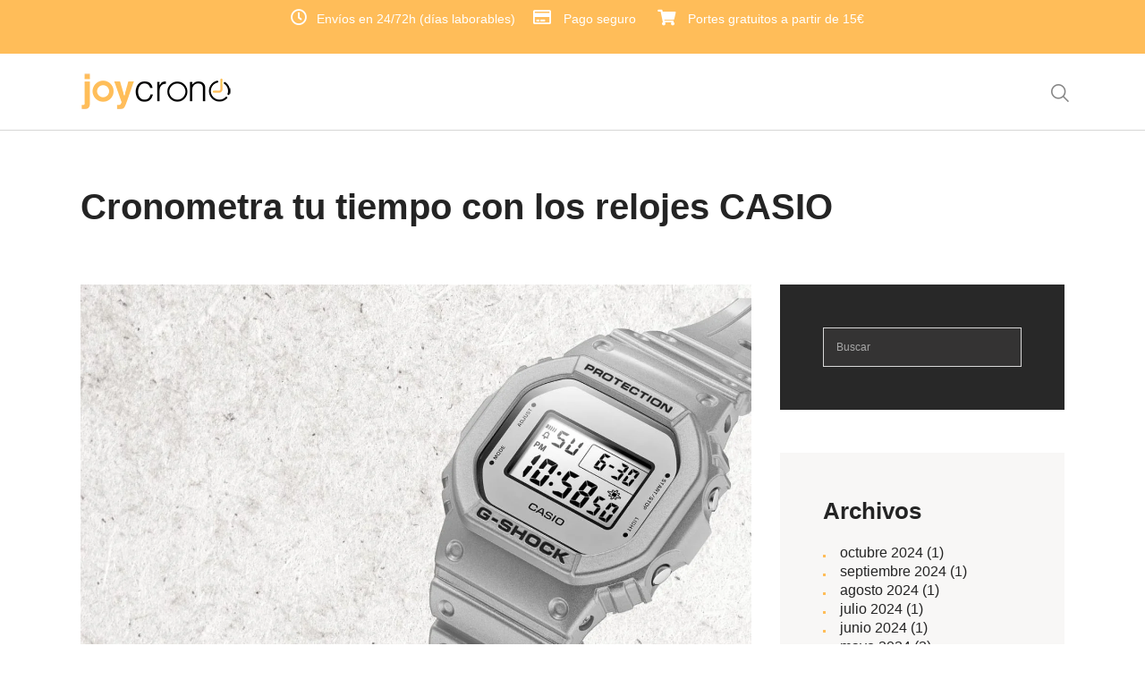

--- FILE ---
content_type: text/html; charset=UTF-8
request_url: https://joycrono.com/cronometra-tu-tiempo-con-los-relojes-casio/
body_size: 36049
content:
<!DOCTYPE html><html lang="es" class="no-js
scheme_default										"><head><script data-no-optimize="1">var litespeed_docref=sessionStorage.getItem("litespeed_docref");litespeed_docref&&(Object.defineProperty(document,"referrer",{get:function(){return litespeed_docref}}),sessionStorage.removeItem("litespeed_docref"));</script> <script type="litespeed/javascript">document.documentElement.className=document.documentElement.className+' yes-js js_active js'</script> <meta charset="UTF-8"><link data-optimized="2" rel="stylesheet" href="https://joycrono.com/wp-content/litespeed/ucss/6fb45d3de7d1b23939f8b3f295f99260.css?ver=5d509" /><meta name="viewport" content="width=device-width, initial-scale=1, maximum-scale=1"><meta name="format-detection" content="telephone=no"><link rel="profile" href="//gmpg.org/xfn/11"><link rel="pingback" href="https://joycrono.com/xmlrpc.php"><meta name='robots' content='index, follow, max-image-preview:large, max-snippet:-1, max-video-preview:-1' />
 <script id="google_gtagjs-js-consent-mode-data-layer" type="litespeed/javascript">window.dataLayer=window.dataLayer||[];function gtag(){dataLayer.push(arguments)}
gtag('consent','default',{"ad_personalization":"denied","ad_storage":"denied","ad_user_data":"denied","analytics_storage":"denied","functionality_storage":"denied","security_storage":"denied","personalization_storage":"denied","region":["AT","BE","BG","CH","CY","CZ","DE","DK","EE","ES","FI","FR","GB","GR","HR","HU","IE","IS","IT","LI","LT","LU","LV","MT","NL","NO","PL","PT","RO","SE","SI","SK"],"wait_for_update":500});window._googlesitekitConsentCategoryMap={"statistics":["analytics_storage"],"marketing":["ad_storage","ad_user_data","ad_personalization"],"functional":["functionality_storage","security_storage"],"preferences":["personalization_storage"]};window._googlesitekitConsents={"ad_personalization":"denied","ad_storage":"denied","ad_user_data":"denied","analytics_storage":"denied","functionality_storage":"denied","security_storage":"denied","personalization_storage":"denied","region":["AT","BE","BG","CH","CY","CZ","DE","DK","EE","ES","FI","FR","GB","GR","HR","HU","IE","IS","IT","LI","LT","LU","LV","MT","NL","NO","PL","PT","RO","SE","SI","SK"],"wait_for_update":500}</script> <title>Cronometra tu tiempo con los relojes CASIO - Joycrono</title><meta name="description" content="Descubre el reloj CASIO con cronómetro que mejor se adapta a tu estilo de vida para no perder ni un segundo." /><link rel="canonical" href="https://joycrono.com/cronometra-tu-tiempo-con-los-relojes-casio/" /><meta property="og:locale" content="es_ES" /><meta property="og:type" content="article" /><meta property="og:title" content="Cronometra tu tiempo con los relojes CASIO - Joycrono" /><meta property="og:description" content="Descubre el reloj CASIO con cronómetro que mejor se adapta a tu estilo de vida para no perder ni un segundo." /><meta property="og:url" content="https://joycrono.com/cronometra-tu-tiempo-con-los-relojes-casio/" /><meta property="og:site_name" content="Joycrono" /><meta property="article:published_time" content="2024-04-23T11:24:08+00:00" /><meta property="og:image" content="https://joycrono.com/wp-content/uploads/2024/04/CRONOMETRO.jpg" /><meta property="og:image:width" content="1600" /><meta property="og:image:height" content="900" /><meta property="og:image:type" content="image/jpeg" /><meta name="author" content="Kaizen" /><meta name="twitter:card" content="summary_large_image" /><meta name="twitter:label1" content="Escrito por" /><meta name="twitter:data1" content="Kaizen" /><meta name="twitter:label2" content="Tiempo de lectura" /><meta name="twitter:data2" content="2 minutos" /> <script type="application/ld+json" class="yoast-schema-graph">{"@context":"https://schema.org","@graph":[{"@type":"Article","@id":"https://joycrono.com/cronometra-tu-tiempo-con-los-relojes-casio/#article","isPartOf":{"@id":"https://joycrono.com/cronometra-tu-tiempo-con-los-relojes-casio/"},"author":{"name":"Kaizen","@id":"https://joycrono.com/#/schema/person/33074d709b2bd9d62cdbc746b5aec577"},"headline":"Cronometra tu tiempo con los relojes CASIO","datePublished":"2024-04-23T11:24:08+00:00","dateModified":"2024-04-23T11:24:08+00:00","mainEntityOfPage":{"@id":"https://joycrono.com/cronometra-tu-tiempo-con-los-relojes-casio/"},"wordCount":406,"publisher":{"@id":"https://joycrono.com/#organization"},"image":{"@id":"https://joycrono.com/cronometra-tu-tiempo-con-los-relojes-casio/#primaryimage"},"thumbnailUrl":"https://joycrono.com/wp-content/uploads/2024/04/CRONOMETRO.jpg","articleSection":["Relojes"],"inLanguage":"es"},{"@type":"WebPage","@id":"https://joycrono.com/cronometra-tu-tiempo-con-los-relojes-casio/","url":"https://joycrono.com/cronometra-tu-tiempo-con-los-relojes-casio/","name":"Cronometra tu tiempo con los relojes CASIO - Joycrono","isPartOf":{"@id":"https://joycrono.com/#website"},"primaryImageOfPage":{"@id":"https://joycrono.com/cronometra-tu-tiempo-con-los-relojes-casio/#primaryimage"},"image":{"@id":"https://joycrono.com/cronometra-tu-tiempo-con-los-relojes-casio/#primaryimage"},"thumbnailUrl":"https://joycrono.com/wp-content/uploads/2024/04/CRONOMETRO.jpg","datePublished":"2024-04-23T11:24:08+00:00","dateModified":"2024-04-23T11:24:08+00:00","description":"Descubre el reloj CASIO con cronómetro que mejor se adapta a tu estilo de vida para no perder ni un segundo.","breadcrumb":{"@id":"https://joycrono.com/cronometra-tu-tiempo-con-los-relojes-casio/#breadcrumb"},"inLanguage":"es","potentialAction":[{"@type":"ReadAction","target":["https://joycrono.com/cronometra-tu-tiempo-con-los-relojes-casio/"]}]},{"@type":"ImageObject","inLanguage":"es","@id":"https://joycrono.com/cronometra-tu-tiempo-con-los-relojes-casio/#primaryimage","url":"https://joycrono.com/wp-content/uploads/2024/04/CRONOMETRO.jpg","contentUrl":"https://joycrono.com/wp-content/uploads/2024/04/CRONOMETRO.jpg","width":1600,"height":900},{"@type":"BreadcrumbList","@id":"https://joycrono.com/cronometra-tu-tiempo-con-los-relojes-casio/#breadcrumb","itemListElement":[{"@type":"ListItem","position":1,"name":"Portada","item":"https://joycrono.com/"},{"@type":"ListItem","position":2,"name":"Cronometra tu tiempo con los relojes CASIO"}]},{"@type":"WebSite","@id":"https://joycrono.com/#website","url":"https://joycrono.com/","name":"Joycrono","description":"Ecommerce de relojes","publisher":{"@id":"https://joycrono.com/#organization"},"potentialAction":[{"@type":"SearchAction","target":{"@type":"EntryPoint","urlTemplate":"https://joycrono.com/?s={search_term_string}"},"query-input":{"@type":"PropertyValueSpecification","valueRequired":true,"valueName":"search_term_string"}}],"inLanguage":"es"},{"@type":"Organization","@id":"https://joycrono.com/#organization","name":"JOYCRONO","url":"https://joycrono.com/","logo":{"@type":"ImageObject","inLanguage":"es","@id":"https://joycrono.com/#/schema/logo/image/","url":"https://joycrono.com/wp-content/uploads/2021/02/joycrono_logo_retina.png","contentUrl":"https://joycrono.com/wp-content/uploads/2021/02/joycrono_logo_retina.png","width":337,"height":90,"caption":"JOYCRONO"},"image":{"@id":"https://joycrono.com/#/schema/logo/image/"}},{"@type":"Person","@id":"https://joycrono.com/#/schema/person/33074d709b2bd9d62cdbc746b5aec577","name":"Kaizen","image":{"@type":"ImageObject","inLanguage":"es","@id":"https://joycrono.com/#/schema/person/image/","url":"https://joycrono.com/wp-content/litespeed/avatar/6f648e82b045daf8c7b70832d61521f1.jpg?ver=1768376631","contentUrl":"https://joycrono.com/wp-content/litespeed/avatar/6f648e82b045daf8c7b70832d61521f1.jpg?ver=1768376631","caption":"Kaizen"},"sameAs":["https://joycasio.com"]}]}</script> <link rel='dns-prefetch' href='//cdn.jsdelivr.net' /><link rel='dns-prefetch' href='//cdnjs.cloudflare.com' /><link rel='dns-prefetch' href='//fonts.googleapis.com' /><link rel='dns-prefetch' href='//www.googletagmanager.com' /><link href='https://fonts.gstatic.com' crossorigin rel='preconnect' /><link rel="alternate" type="application/rss+xml" title="Joycrono &raquo; Feed" href="https://joycrono.com/feed/" /><link rel="alternate" type="application/rss+xml" title="Joycrono &raquo; Feed de los comentarios" href="https://joycrono.com/comments/feed/" /><link rel="alternate" type="application/rss+xml" title="Joycrono &raquo; Comentario Cronometra tu tiempo con los relojes CASIO del feed" href="https://joycrono.com/cronometra-tu-tiempo-con-los-relojes-casio/feed/" /><link rel="alternate" title="oEmbed (JSON)" type="application/json+oembed" href="https://joycrono.com/wp-json/oembed/1.0/embed?url=https%3A%2F%2Fjoycrono.com%2Fcronometra-tu-tiempo-con-los-relojes-casio%2F" /><link rel="alternate" title="oEmbed (XML)" type="text/xml+oembed" href="https://joycrono.com/wp-json/oembed/1.0/embed?url=https%3A%2F%2Fjoycrono.com%2Fcronometra-tu-tiempo-con-los-relojes-casio%2F&#038;format=xml" /><meta property="og:type" content="article" /><meta property="og:url" content="https://joycrono.com/cronometra-tu-tiempo-con-los-relojes-casio/" /><meta property="og:title" content="Cronometra tu tiempo con los relojes CASIO" /><meta property="og:description" content="Los relojes con cronómetro nos ayudan a medir con precisión intervalos concretos de tiempo, ya sea para actividades deportivas, entrenamientos o simplemente para llevar un registro de ciertas tareas o reuniones.
¿Qué es un cronómetro?
El cronómetro es una herramienta que permite medir el tiempo con una precisión perfecta. A menudo asociamos la función de cronómetro" /><meta property="og:image" content="https://joycrono.com/wp-content/uploads/2024/04/CRONOMETRO.jpg"/><style id='wp-img-auto-sizes-contain-inline-css' type='text/css'>img:is([sizes=auto i],[sizes^="auto," i]){contain-intrinsic-size:3000px 1500px}
/*# sourceURL=wp-img-auto-sizes-contain-inline-css */</style><style id='yith_woocompare_page-inline-css' type='text/css'>#yith-woocompare-cat-nav h3 {
                    color: #333333;
                }
                #yith-woocompare-cat-nav li a {
                    color: #777777;
                }
                #yith-woocompare-cat-nav li a:hover, #yith-woocompare-cat-nav li .active {
                    color: #333333;
                }
                table.compare-list .remove a {
                    color: #777777;
                }
                table.compare-list .remove a:hover {
                    color: #333333;
                }
                a.button.yith_woocompare_clear, table.compare-list .product_info .button, table.compare-list .add-to-cart .button, table.compare-list .added_to_cart {
                    color: #ffffff;
                    background-color: #b2b2b2;
                }
               	a.button.yith_woocompare_clear:hover, table.compare-list .product_info .button:hover, table.compare-list .add-to-cart .button:hover, table.compare-list .added_to_cart:hover {
                    color: #ffffff;
                    background-color: #303030;
                }
                table.compare-list .rating .star-rating {
                    color: #303030;
                }
                #yith-woocompare-related .yith-woocompare-related-title {
                    color: #333333;
                }
                #yith-woocompare-related .related-products .button {
                    color: #ffffff;
                    background-color: #b2b2b2;
                }
                #yith-woocompare-related .related-products .button:hover {
                    color: #ffffff;
                    background-color: #303030;
                }
                #yith-woocompare-share h3 {
                    color: #333333;
                }
                table.compare-list tr.different, table.compare-list tr.different th {
                	background-color: #e4e4e4 !important;
                }
/*# sourceURL=yith_woocompare_page-inline-css */</style><style id='classic-theme-styles-inline-css' type='text/css'>/*! This file is auto-generated */
.wp-block-button__link{color:#fff;background-color:#32373c;border-radius:9999px;box-shadow:none;text-decoration:none;padding:calc(.667em + 2px) calc(1.333em + 2px);font-size:1.125em}.wp-block-file__button{background:#32373c;color:#fff;text-decoration:none}
/*# sourceURL=/wp-includes/css/classic-themes.min.css */</style><style id='woocommerce-inline-inline-css' type='text/css'>.woocommerce form .form-row .required { visibility: visible; }
/*# sourceURL=woocommerce-inline-inline-css */</style><style id='elementor-frontend-inline-css' type='text/css'>.elementor-kit-71{--e-global-color-primary:#6EC1E4;--e-global-color-secondary:#54595F;--e-global-color-text:#7A7A7A;--e-global-color-accent:#61CE70;--e-global-typography-primary-font-family:"Roboto";--e-global-typography-primary-font-weight:600;--e-global-typography-secondary-font-family:"Roboto Slab";--e-global-typography-secondary-font-weight:400;--e-global-typography-text-font-family:"Roboto";--e-global-typography-text-font-weight:400;--e-global-typography-accent-font-family:"Roboto";--e-global-typography-accent-font-weight:500;}.elementor-section.elementor-section-boxed > .elementor-container{max-width:1140px;}.e-con{--container-max-width:1140px;}.elementor-widget:not(:last-child){margin-block-end:20px;}.elementor-element{--widgets-spacing:20px 20px;}{}h1.entry-title{display:var(--page-title-display);}@media(max-width:1024px){.elementor-section.elementor-section-boxed > .elementor-container{max-width:1024px;}.e-con{--container-max-width:1024px;}}@media(max-width:767px){.elementor-section.elementor-section-boxed > .elementor-container{max-width:767px;}.e-con{--container-max-width:767px;}}
.elementor-10002 .elementor-element.elementor-element-19bf394 img{width:58%;}.elementor-10002 .elementor-element.elementor-element-77c5325 img{width:60%;}
/*# sourceURL=elementor-frontend-inline-css */</style><style id='moove_gdpr_frontend-inline-css' type='text/css'>#moove_gdpr_cookie_modal,#moove_gdpr_cookie_info_bar,.gdpr_cookie_settings_shortcode_content{font-family:Nunito,sans-serif}#moove_gdpr_save_popup_settings_button{background-color:#373737;color:#fff}#moove_gdpr_save_popup_settings_button:hover{background-color:#000}#moove_gdpr_cookie_info_bar .moove-gdpr-info-bar-container .moove-gdpr-info-bar-content a.mgbutton,#moove_gdpr_cookie_info_bar .moove-gdpr-info-bar-container .moove-gdpr-info-bar-content button.mgbutton{background-color:#ffbd59}#moove_gdpr_cookie_modal .moove-gdpr-modal-content .moove-gdpr-modal-footer-content .moove-gdpr-button-holder a.mgbutton,#moove_gdpr_cookie_modal .moove-gdpr-modal-content .moove-gdpr-modal-footer-content .moove-gdpr-button-holder button.mgbutton,.gdpr_cookie_settings_shortcode_content .gdpr-shr-button.button-green{background-color:#ffbd59;border-color:#ffbd59}#moove_gdpr_cookie_modal .moove-gdpr-modal-content .moove-gdpr-modal-footer-content .moove-gdpr-button-holder a.mgbutton:hover,#moove_gdpr_cookie_modal .moove-gdpr-modal-content .moove-gdpr-modal-footer-content .moove-gdpr-button-holder button.mgbutton:hover,.gdpr_cookie_settings_shortcode_content .gdpr-shr-button.button-green:hover{background-color:#fff;color:#ffbd59}#moove_gdpr_cookie_modal .moove-gdpr-modal-content .moove-gdpr-modal-close i,#moove_gdpr_cookie_modal .moove-gdpr-modal-content .moove-gdpr-modal-close span.gdpr-icon{background-color:#ffbd59;border:1px solid #ffbd59}#moove_gdpr_cookie_info_bar span.change-settings-button.focus-g,#moove_gdpr_cookie_info_bar span.change-settings-button:focus,#moove_gdpr_cookie_info_bar button.change-settings-button.focus-g,#moove_gdpr_cookie_info_bar button.change-settings-button:focus{-webkit-box-shadow:0 0 1px 3px #ffbd59;-moz-box-shadow:0 0 1px 3px #ffbd59;box-shadow:0 0 1px 3px #ffbd59}#moove_gdpr_cookie_modal .moove-gdpr-modal-content .moove-gdpr-modal-close i:hover,#moove_gdpr_cookie_modal .moove-gdpr-modal-content .moove-gdpr-modal-close span.gdpr-icon:hover,#moove_gdpr_cookie_info_bar span[data-href]>u.change-settings-button{color:#ffbd59}#moove_gdpr_cookie_modal .moove-gdpr-modal-content .moove-gdpr-modal-left-content #moove-gdpr-menu li.menu-item-selected a span.gdpr-icon,#moove_gdpr_cookie_modal .moove-gdpr-modal-content .moove-gdpr-modal-left-content #moove-gdpr-menu li.menu-item-selected button span.gdpr-icon{color:inherit}#moove_gdpr_cookie_modal .moove-gdpr-modal-content .moove-gdpr-modal-left-content #moove-gdpr-menu li a span.gdpr-icon,#moove_gdpr_cookie_modal .moove-gdpr-modal-content .moove-gdpr-modal-left-content #moove-gdpr-menu li button span.gdpr-icon{color:inherit}#moove_gdpr_cookie_modal .gdpr-acc-link{line-height:0;font-size:0;color:transparent;position:absolute}#moove_gdpr_cookie_modal .moove-gdpr-modal-content .moove-gdpr-modal-close:hover i,#moove_gdpr_cookie_modal .moove-gdpr-modal-content .moove-gdpr-modal-left-content #moove-gdpr-menu li a,#moove_gdpr_cookie_modal .moove-gdpr-modal-content .moove-gdpr-modal-left-content #moove-gdpr-menu li button,#moove_gdpr_cookie_modal .moove-gdpr-modal-content .moove-gdpr-modal-left-content #moove-gdpr-menu li button i,#moove_gdpr_cookie_modal .moove-gdpr-modal-content .moove-gdpr-modal-left-content #moove-gdpr-menu li a i,#moove_gdpr_cookie_modal .moove-gdpr-modal-content .moove-gdpr-tab-main .moove-gdpr-tab-main-content a:hover,#moove_gdpr_cookie_info_bar.moove-gdpr-dark-scheme .moove-gdpr-info-bar-container .moove-gdpr-info-bar-content a.mgbutton:hover,#moove_gdpr_cookie_info_bar.moove-gdpr-dark-scheme .moove-gdpr-info-bar-container .moove-gdpr-info-bar-content button.mgbutton:hover,#moove_gdpr_cookie_info_bar.moove-gdpr-dark-scheme .moove-gdpr-info-bar-container .moove-gdpr-info-bar-content a:hover,#moove_gdpr_cookie_info_bar.moove-gdpr-dark-scheme .moove-gdpr-info-bar-container .moove-gdpr-info-bar-content button:hover,#moove_gdpr_cookie_info_bar.moove-gdpr-dark-scheme .moove-gdpr-info-bar-container .moove-gdpr-info-bar-content span.change-settings-button:hover,#moove_gdpr_cookie_info_bar.moove-gdpr-dark-scheme .moove-gdpr-info-bar-container .moove-gdpr-info-bar-content button.change-settings-button:hover,#moove_gdpr_cookie_info_bar.moove-gdpr-dark-scheme .moove-gdpr-info-bar-container .moove-gdpr-info-bar-content u.change-settings-button:hover,#moove_gdpr_cookie_info_bar span[data-href]>u.change-settings-button,#moove_gdpr_cookie_info_bar.moove-gdpr-dark-scheme .moove-gdpr-info-bar-container .moove-gdpr-info-bar-content a.mgbutton.focus-g,#moove_gdpr_cookie_info_bar.moove-gdpr-dark-scheme .moove-gdpr-info-bar-container .moove-gdpr-info-bar-content button.mgbutton.focus-g,#moove_gdpr_cookie_info_bar.moove-gdpr-dark-scheme .moove-gdpr-info-bar-container .moove-gdpr-info-bar-content a.focus-g,#moove_gdpr_cookie_info_bar.moove-gdpr-dark-scheme .moove-gdpr-info-bar-container .moove-gdpr-info-bar-content button.focus-g,#moove_gdpr_cookie_info_bar.moove-gdpr-dark-scheme .moove-gdpr-info-bar-container .moove-gdpr-info-bar-content a.mgbutton:focus,#moove_gdpr_cookie_info_bar.moove-gdpr-dark-scheme .moove-gdpr-info-bar-container .moove-gdpr-info-bar-content button.mgbutton:focus,#moove_gdpr_cookie_info_bar.moove-gdpr-dark-scheme .moove-gdpr-info-bar-container .moove-gdpr-info-bar-content a:focus,#moove_gdpr_cookie_info_bar.moove-gdpr-dark-scheme .moove-gdpr-info-bar-container .moove-gdpr-info-bar-content button:focus,#moove_gdpr_cookie_info_bar.moove-gdpr-dark-scheme .moove-gdpr-info-bar-container .moove-gdpr-info-bar-content span.change-settings-button.focus-g,span.change-settings-button:focus,button.change-settings-button.focus-g,button.change-settings-button:focus,#moove_gdpr_cookie_info_bar.moove-gdpr-dark-scheme .moove-gdpr-info-bar-container .moove-gdpr-info-bar-content u.change-settings-button.focus-g,#moove_gdpr_cookie_info_bar.moove-gdpr-dark-scheme .moove-gdpr-info-bar-container .moove-gdpr-info-bar-content u.change-settings-button:focus{color:#ffbd59}#moove_gdpr_cookie_modal.gdpr_lightbox-hide{display:none}
/*# sourceURL=moove_gdpr_frontend-inline-css */</style><link rel="preconnect" href="https://fonts.gstatic.com/" crossorigin><script type="litespeed/javascript" data-src="https://joycrono.com/wp-includes/js/jquery/jquery.min.js" id="jquery-core-js"></script> <link rel="https://api.w.org/" href="https://joycrono.com/wp-json/" /><link rel="alternate" title="JSON" type="application/json" href="https://joycrono.com/wp-json/wp/v2/posts/10002" /><link rel="EditURI" type="application/rsd+xml" title="RSD" href="https://joycrono.com/xmlrpc.php?rsd" /><meta name="generator" content="WordPress 6.9" /><meta name="generator" content="WooCommerce 9.3.3" /><link rel='shortlink' href='https://joycrono.com/?p=10002' /><meta name="generator" content="Site Kit by Google 1.170.0" /> <script type="litespeed/javascript">if(typeof jQuery=='undefined'){document.write('<'+'script src="https://joycrono.com/wp-content/plugins//wordpress-tooltips/js/qtip/jquery.js" type="text/javascript"></'+'script>')}</script> <script type="litespeed/javascript">function toolTips(whichID,theTipContent){theTipContent=theTipContent.replace('[[[[[','');theTipContent=theTipContent.replace(']]]]]','');theTipContent=theTipContent.replace('@@@@','');theTipContent=theTipContent.replace('####','');theTipContent=theTipContent.replace('%%%%','');theTipContent=theTipContent.replace('//##','');theTipContent=theTipContent.replace('##]]','');jQuery(whichID).qtip({content:{text:theTipContent,},style:{classes:' qtip-dark wordpress-tooltip-free qtip-rounded qtip-shadow '},position:{viewport:jQuery(window),my:'bottom center',at:'top center'},show:'mouseover',hide:{fixed:!0,delay:200}})}</script> <style type="text/css">.tooltips_table .tooltipsall
	{
		border-bottom:none !important;
	}
	.tooltips_table span {
    color: inherit !important;
	}
	.qtip-content .tooltipsall
	{
		border-bottom:none !important;
		color: inherit !important;
	}
	
		.tooltipsincontent
	{
		border-bottom:2px dotted #888;	
	}

	.tooltipsPopupCreditLink a
	{
		color:gray;
	}</style><style type="text/css">.navitems a
			{
				text-decoration: none !important;
			}</style>	<noscript><style>.woocommerce-product-gallery{ opacity: 1 !important; }</style></noscript><meta name="google-adsense-platform-account" content="ca-host-pub-2644536267352236"><meta name="google-adsense-platform-domain" content="sitekit.withgoogle.com"><meta name="generator" content="Elementor 3.24.7; features: additional_custom_breakpoints; settings: css_print_method-internal, google_font-enabled, font_display-auto"> <script type="litespeed/javascript">window.wpmDataLayer=window.wpmDataLayer||{};window.wpmDataLayer=Object.assign(window.wpmDataLayer,{"cart":{},"cart_item_keys":{},"version":{"number":"1.44.2","pro":!1,"eligible_for_updates":!1,"distro":"fms","beta":!1,"show":!0},"pixels":{"google":{"linker":{"settings":null},"user_id":!1,"analytics":{"ga4":{"measurement_id":"G-D8G9B3LVGH","parameters":{},"mp_active":!1,"debug_mode":!1,"page_load_time_tracking":!1},"id_type":"post_id"},"tcf_support":!1,"consent_mode":{"is_active":!0,"wait_for_update":500,"ads_data_redaction":!1,"url_passthrough":!0}}},"shop":{"list_name":"Blog Post | Cronometra tu tiempo con los relojes CASIO","list_id":"blog_post_cronometra-tu-tiempo-con-los-relojes-casio","page_type":"blog_post","currency":"EUR","selectors":{"addToCart":[],"beginCheckout":[]},"order_duplication_prevention":!0,"view_item_list_trigger":{"test_mode":!1,"background_color":"green","opacity":0.5,"repeat":!0,"timeout":1000,"threshold":0.8},"variations_output":!1,"session_active":!1},"page":{"id":10002,"title":"Cronometra tu tiempo con los relojes CASIO","type":"post","categories":[{"term_id":1,"name":"Relojes","slug":"watches","term_group":0,"term_taxonomy_id":1,"taxonomy":"category","description":"","parent":0,"count":74,"filter":"raw","cat_ID":1,"category_count":74,"category_description":"","cat_name":"Relojes","category_nicename":"watches","category_parent":0}],"parent":{"id":0,"title":"Cronometra tu tiempo con los relojes CASIO","type":"post","categories":[{"term_id":1,"name":"Relojes","slug":"watches","term_group":0,"term_taxonomy_id":1,"taxonomy":"category","description":"","parent":0,"count":74,"filter":"raw","cat_ID":1,"category_count":74,"category_description":"","cat_name":"Relojes","category_nicename":"watches","category_parent":0}]}},"general":{"user_logged_in":!1,"scroll_tracking_thresholds":[],"page_id":10002,"exclude_domains":[],"server_2_server":{"active":!1,"ip_exclude_list":[]},"consent_management":{"explicit_consent":!1},"lazy_load_pmw":!1}})</script> <meta name="generator" content="Powered by WPBakery Page Builder - drag and drop page builder for WordPress."/>
<!--[if lte IE 9]><link rel="stylesheet" type="text/css" href="https://joycrono.com/wp-content/plugins/js_composer/assets/css/vc_lte_ie9.min.css" media="screen"><![endif]--><style>.e-con.e-parent:nth-of-type(n+4):not(.e-lazyloaded):not(.e-no-lazyload),
				.e-con.e-parent:nth-of-type(n+4):not(.e-lazyloaded):not(.e-no-lazyload) * {
					background-image: none !important;
				}
				@media screen and (max-height: 1024px) {
					.e-con.e-parent:nth-of-type(n+3):not(.e-lazyloaded):not(.e-no-lazyload),
					.e-con.e-parent:nth-of-type(n+3):not(.e-lazyloaded):not(.e-no-lazyload) * {
						background-image: none !important;
					}
				}
				@media screen and (max-height: 640px) {
					.e-con.e-parent:nth-of-type(n+2):not(.e-lazyloaded):not(.e-no-lazyload),
					.e-con.e-parent:nth-of-type(n+2):not(.e-lazyloaded):not(.e-no-lazyload) * {
						background-image: none !important;
					}
				}</style> <script type="litespeed/javascript">(()=>{var o=[],i={};["on","off","toggle","show"].forEach((l=>{i[l]=function(){o.push([l,arguments])}})),window.Boxzilla=i,window.boxzilla_queue=o})()</script>  <script type="litespeed/javascript">(function(w,d,s,l,i){w[l]=w[l]||[];w[l].push({'gtm.start':new Date().getTime(),event:'gtm.js'});var f=d.getElementsByTagName(s)[0],j=d.createElement(s),dl=l!='dataLayer'?'&l='+l:'';j.async=!0;j.src='https://www.googletagmanager.com/gtm.js?id='+i+dl;f.parentNode.insertBefore(j,f)})(window,document,'script','dataLayer','GTM-MBSRQMV')</script> <meta name="generator" content="Powered by Slider Revolution 6.5.15 - responsive, Mobile-Friendly Slider Plugin for WordPress with comfortable drag and drop interface." /><style class='wp-fonts-local' type='text/css'>@font-face{font-family:Inter;font-style:normal;font-weight:300 900;font-display:fallback;src:url('https://joycrono.com/wp-content/plugins/woocommerce/assets/fonts/Inter-VariableFont_slnt,wght.woff2') format('woff2');font-stretch:normal;}
@font-face{font-family:Cardo;font-style:normal;font-weight:400;font-display:fallback;src:url('https://joycrono.com/wp-content/plugins/woocommerce/assets/fonts/cardo_normal_400.woff2') format('woff2');}</style><link rel="icon" href="https://joycrono.com/wp-content/uploads/2021/11/favicon-90x90.png" sizes="32x32" /><link rel="icon" href="https://joycrono.com/wp-content/uploads/2021/11/favicon.png" sizes="192x192" /><link rel="apple-touch-icon" href="https://joycrono.com/wp-content/uploads/2021/11/favicon.png" /><meta name="msapplication-TileImage" content="https://joycrono.com/wp-content/uploads/2021/11/favicon.png" /> <script type="litespeed/javascript">function setREVStartSize(e){window.RSIW=window.RSIW===undefined?window.innerWidth:window.RSIW;window.RSIH=window.RSIH===undefined?window.innerHeight:window.RSIH;try{var pw=document.getElementById(e.c).parentNode.offsetWidth,newh;pw=pw===0||isNaN(pw)?window.RSIW:pw;e.tabw=e.tabw===undefined?0:parseInt(e.tabw);e.thumbw=e.thumbw===undefined?0:parseInt(e.thumbw);e.tabh=e.tabh===undefined?0:parseInt(e.tabh);e.thumbh=e.thumbh===undefined?0:parseInt(e.thumbh);e.tabhide=e.tabhide===undefined?0:parseInt(e.tabhide);e.thumbhide=e.thumbhide===undefined?0:parseInt(e.thumbhide);e.mh=e.mh===undefined||e.mh==""||e.mh==="auto"?0:parseInt(e.mh,0);if(e.layout==="fullscreen"||e.l==="fullscreen")
newh=Math.max(e.mh,window.RSIH);else{e.gw=Array.isArray(e.gw)?e.gw:[e.gw];for(var i in e.rl)if(e.gw[i]===undefined||e.gw[i]===0)e.gw[i]=e.gw[i-1];e.gh=e.el===undefined||e.el===""||(Array.isArray(e.el)&&e.el.length==0)?e.gh:e.el;e.gh=Array.isArray(e.gh)?e.gh:[e.gh];for(var i in e.rl)if(e.gh[i]===undefined||e.gh[i]===0)e.gh[i]=e.gh[i-1];var nl=new Array(e.rl.length),ix=0,sl;e.tabw=e.tabhide>=pw?0:e.tabw;e.thumbw=e.thumbhide>=pw?0:e.thumbw;e.tabh=e.tabhide>=pw?0:e.tabh;e.thumbh=e.thumbhide>=pw?0:e.thumbh;for(var i in e.rl)nl[i]=e.rl[i]<window.RSIW?0:e.rl[i];sl=nl[0];for(var i in nl)if(sl>nl[i]&&nl[i]>0){sl=nl[i];ix=i}
var m=pw>(e.gw[ix]+e.tabw+e.thumbw)?1:(pw-(e.tabw+e.thumbw))/(e.gw[ix]);newh=(e.gh[ix]*m)+(e.tabh+e.thumbh)}
var el=document.getElementById(e.c);if(el!==null&&el)el.style.height=newh+"px";el=document.getElementById(e.c+"_wrapper");if(el!==null&&el){el.style.height=newh+"px";el.style.display="block"}}catch(e){console.log("Failure at Presize of Slider:"+e)}}</script> <style type="text/css" id="wp-custom-css">/*topheader*/
.top_panel_default .top_panel_title  {
   display:none!important;
}

.sc_action.sc_action_default .sc_action_item .sc_action_item_inner .sc_action_item_inner_content {
    text-align: center;
    margin: 12% 0;
    width: calc(50% - 4px);
    background: rgba(255,255,255,0.6);
	padding: 5px
}

.barra_sup{
	background-color: #FFBD59!important;
	height: 40px;
	text-align: center;
	color: #fff!important;
	font-size: 14px;
	padding-bottom: 10px;
	padding-top: 10px
}

.barra_sup i.fa{
	background: none;
	padding:0;
}

/*footer*/
.footer_wrap a:hover{
	color: #FFBD59!important;
}

/*tooltips*/

.iconos{
	display: block;
	width: 100px;
	height: 130px;
	float: left;
	padding: 10px;
}

.iconos p{
	text-align: center;
	margin-top: -25px;
	line-height: 12px;
	font-size: 14px;
}

.bluet_tooltip_alt {
    max-width: 350px;
	  min-width: 0px;
	  padding: 10px;
    text-align: center;
    position: absolute;
    border-radius: 4px;
    z-index: 9999999999;
	line-height: 18px;
}

.caracter{
	text-align: center;
	padding-bottom: 30px;
}

.black{
  filter:  brightness(0) saturate(100%) ;
}

.iconos img{
	filter: invert(1%) sepia(105%) saturate(1114%) hue-rotate(23deg) brightness(127%) contrast(109%);
}

.iconos2{
	display: block;
	clear: both;
}

.iconos2 p{
	line-height: 12px;
	padding-top: 1px;
	display: block
}

.iconos2 img{
	width: 75px;
	height: 68px;
	float: left;
}

.qtip-content {
    padding: 5px 9px;
    text-align: center;
    word-wrap: break-word;
    font-size: 14px;
	line-height: 18px;
}

/*quitar boton descripcion*/
.woocommerce div.product .woocommerce-tabs ul.tabs li.active, .woocommerce #content div.product .woocommerce-tabs ul.tabs li.active, .woocommerce-page div.product .woocommerce-tabs ul.tabs li.active, .woocommerce-page #content div.product .woocommerce-tabs ul.tabs li.active {
    background: var(--theme-color-bg_color);
    border: none;
    -webkit-border-radius: 0;
    -ms-border-radius: 0;
    border-radius: 0;
    display: none;
}

/*iconos ficha*/
i.fa {
  display: inline-block;
  border-radius: 120px;
  background: #FFBD59;
  padding: 0px;
	text-align: center;
	color: #fff;
	margin-right: 10px;
	margin-bottom: 10px;
	margin-left: 10px;
	font-size: 18px;
	width: 20px;
  height: 20px;
}

.icons_product{
	font-size: 15px;
	font-weight: 600;
	color: #333
}

/*logo*/
.sc_layouts_logo .bluet_tooltip_alt{
	opacity:0!important
}


/*MY-ACCOUNT*/
.woocommerce-account .woocommerce-MyAccount-navigation ul{
	padding-left:0;
	margin-top: 20px
}

.woocommerce-account .woocommerce-MyAccount-content {
   margin-top: 20px;
}


.woocommerce-MyAccount-navigation ul li a {
    padding-left: 10px;
}


/*texto*/
p{
	font-size: 16px;
}
body{
	font-size: 16px;
}

.sc_layouts_menu_nav>li {
    font-size: 13px;
}

.post_meta {
    display: none;
}


/*scroll top*/
.trx_addons_scroll_to_top {
display:none!important
}

/*cajas collection home*/
.sc_action_item_event.with_image .sc_action_item_inner {
    width: 80%;
    padding: 20px;
    margin: 10%;
    background-color: #fff;
    -webkit-box-sizing: border-box;
    -ms-box-sizing: border-box;
    box-sizing: border-box;
    -webkit-box-shadow: 0px 0px 5px 5px rgb(0 0 0 / 15%);
    -ms-box-shadow: 0px 0px 5px 5px rgba(0,0,0,0.1);
    box-shadow: 0px 0px 5px 5px rgb(0 0 0 / 15%);
}

/*pop up compare*/

body.yith-woocompare-popup h1 {
    background: #FFBD59!important;
    color: #fff;
    font-weight: 800;
    padding: 10px;
    border-bottom: 2px solid #fff;
    display: block;
    text-transform: uppercase;
    font-size: 1.076em;
    margin: 0;
    text-align: center;
}

.yith-woocompare-popup .bluet_tooltip_alt{
	opacity:0!important
}

#yith-woocompare table.dataTable.compare-list tbody td {
    vertical-align: top!important;
}

.woocommerce .featured-button-container .featured-button-line {
    width: 2.7em;
    height: 0.125em;
    max-height: 2px;
	margin-bottom: 30px;
	margin-right: 10px;
	color: #fff
}

.woocommerce .featured-button-container .featured-button-text + .featured-button-icon {
    margin-left: 20px;
}

.woocommerce .featured-button-container .featured-button-line:before {
		  font-family: "Font Awesome 5 Free";
  font-weight: 700;
  content: "\f00c";
	display: inline-block;
    border-radius: 120px;
    background: #FFBD59;
    padding: 0px;
    text-align: center;
    color: #fff;
    margin-right: 10px;
    margin-bottom: 10px;
    margin-left: 10px;
    font-size: 18px;
    width: 20px;
    height: 20px;
}

/*COOKIES GDPR*/

#moove_gdpr_cookie_info_bar.moove-gdpr-dark-scheme {
    background-color:rgba(0,0,0,0.8);
    border-top: none;
}

#moove_gdpr_cookie_modal .moove-gdpr-modal-content .moove-gdpr-modal-left-content #moove-gdpr-menu li.menu-item-selected button {
    color: #333;
}

#moove_gdpr_cookie_info_bar.moove-gdpr-light-scheme {
    background-color: #fff;
    border-top: 0px ;
}

#moove_gdpr_cookie_info_bar .moove-gdpr-info-bar-container .moove-gdpr-info-bar-content {
    padding-left: 30px;
    padding-right: 30px;
    text-align: center;
    display: block;
    width: 100%;
    margin-bottom: 5px;
}

#moove_gdpr_cookie_info_bar .moove-gdpr-info-bar-container .moove-gdpr-info-bar-content .moove-gdpr-button-holder {
    padding-left: 15px;
    padding-top: 5px;
    bottom: 5px;
	width: 380px;
	display: block;
	margin:auto;
}

#moove_gdpr_cookie_info_bar.moove-gdpr-dark-scheme .moove-gdpr-info-bar-container .moove-gdpr-info-bar-content h5{
	margin-top: 0;
	padding-top: 5px
}

.moove-gdpr-cookie-notice{
	margin-bottom: 15px
}

#moove_gdpr_cookie_info_bar .moove-gdpr-info-bar-container .moove-gdpr-info-bar-content p{
	font-size: 11px!important;
	line-height: 14px;
}

/*form*/
.erf-checkbox-group-label {
	display: none!important;
}

.erf-container .erf-form .checkbox label {
    padding-left: 25px!important;
}

.erf-container .erf-form .checkbox-inline label {
    padding-left: 25px!important;
}

.product_meta{
	font-size: 10px
}

.product_id{
	display: none!important
}

.out-of-stock{
	color: #ff0000!important;
	text-decoration: none!important;
	width:80px;
	border: 5px solid #333;
	padding:5px;
	text-align: center;
}

.woocommerce ul.products li.product .outofstock_label{
	background: #fff;
	color: #000;
	font-size: 14px;
	font-weight: 600
}

.menu_mobile .search_mobile {
    display: none;
}

.sidebar .sc_button_simple:not(.sc_button_bg_image) {
    color: var(--theme-color-alter_link);
    margin-bottom: 10px;
}

/*c7 form*/
.sc_form_field {
	height: 50px;
}

/*popup news*/
.pop{
	width:600px!important;
	height:400px!important;
	background: url("https://joycrono.com/wp-content/uploads/2021/10/pop_2021.png.webp");
	background-repeat: no-repeat;

}

.pop_mov{
	width:380px!important;
	height: 600px;
	background: url("https://joycrono.com/wp-content/uploads/2021/11/pop_movil2.jpg.webp");
	background-repeat: no-repeat;
}


	.chimp_form{
		width: 300px;
		position: relative;
		top: 200px;
		left: 260px;
}

	.chimp_form_mov{
		width: 300px;
		position: relative;
		top: 250px;
		left: 20px;
}


.movpop{
	display: none
}


.boxzilla{
	background: transparent!important;
}

.boxzilla-center-container .boxzilla{
	background: transparent!important;
}

.boxzilla-close-icon {
	background: #fff;
	right: 27px!important;
	top: 42px!important;
}


.chapar{
	position: absolute;
	left: 10px;
	top: 10px;
	border: 1px solid #FFBD59!important;
	padding: 5px;
}

/*mailchimp*/

form.mc4wp-form .mc4wp-form-fields input {
	display: block;
	width: 100%!important;;
	float: left;
	clear: both;
	line-height: 11px;
	padding: 0px 5px 0px 15px;
	font-size: 11px;
	margin-bottom: 5px;
	line-height: 35px;
	
}

form.mc4wp-form .mc4wp-form-fields input[type="email"] {
    font-size: 11px;
	line-height: 35px;
}

/*newsletter box*/
.elementor-widget-text-editor .elementor-widget-container>*:last-child {
    padding-bottom: 20px;
}
	
/*blog*/
	.post_featured.with_thumb {
    position: relative;

}

.post_layout_excerpt .post_title {
   font-size: 18px
}

.comments_form{
	display: none
}

.post p{
	font-size: 16px!important;
	color:#000
}

.post h2{
	font-size: 32px!important;
}

.post h3{
	font-size: 25px!important;
}

/*movil*/

@media (max-width: 480px) {
	
	.top_panel_default .sc_layouts_row .sc_layouts_logo img{
		margin-left: 15px
	}
	
#moove_gdpr_cookie_info_bar .moove-gdpr-info-bar-container .moove-gdpr-info-bar-content {
    padding-left: 10px;
    padding-right: 10px;
    text-align: center;
    display: block;
    width: 75%;
    margin-bottom: 5px;
}
	
	#moove_gdpr_cookie_info_bar.moove-gdpr-dark-scheme .moove-gdpr-info-bar-container .moove-gdpr-info-bar-content h5 {
    margin-top: 0;
    padding-top: 5px;
		font-size: 11px;
	}
	
	#moove_gdpr_cookie_info_bar.moove-gdpr-dark-scheme .moove-gdpr-info-bar-container .moove-gdpr-info-bar-content p {
    margin-top: 0;
    padding-top: 5px;
		font-size: 10px!important;
		line-height: 12px;
	}
	
	#moove_gdpr_cookie_info_bar.moove-gdpr-dark-scheme .moove-gdpr-info-bar-container .moove-gdpr-info-bar-content a {
		font-size: 12px;
	}
	
	.barra_sup{
display: none
}
	
	.boxzilla {
		padding: 0!important;
		padding-top: 55px!important;
		padding-left: 15px!important;
		margin-top: 80px!important
	}
	
	.top_panel_default .search_form .search_submit{
		display: inline;
		margin-left: -10px;
	}
	
	.woocommerce ul.products li.product{
		width: 48%!important;
		margin-right: 5px!important
	}
	
	
}


/*price*/
.products .woocommerce-price-suffix{
	display:none
}

/*newsletter aditional check*/
.woocommerce form.register input[type="checkbox"]{
	margin-right: 5px!important
}

/*esconder*/
.apagado{
	display: none
}

/*reviews
.yotpo-display-wrapper{
	content:"VALORACIONES";
	font-size: 25px;
	font-weight: 700;
	color: #000;
}
*/

.yotpo-display-wrapper{
margin-top: 0px!important;
}

.yotpo.yotpo-main-widget .yotpo-label .yotpo-logo-title {
	display: none;
}

.yotpo.yotpo-main-widget .yotpo-label .yotpo-icon-btn-big{
	display: none
}

.yotpo .yotpo-small-box{
	border-bottom: 0px solid #333!important;
}

.single-product .woocommerce-tabs + .related{
	margin-bottom: 50px;
}

/*stock*/

.woocommerce div.product .summary .stock {
	width: 155px;
}

/*ADDONS*/
#wapo-total-price-table table{
	margin-bottom: 25px;
	font-size: 18px;
	line-height: 21px
}

#wapo-total-price-table table td{
	padding: 10px
}

#wapo-total-price-table table th{
	padding: 10px
}

.wapo-addon-title{
	border-bottom: 1px solid #222222!important;
	margin-top: 20px
}

.bullet {
	border: 1px solid #333!important;
	padding: 10px;
	text-align: left;
	display: inline-block;
	border-radius: 5px;
	font-size: 15px;
	
}

.bullet .description{
	margin-bottom: 0;
	font-size: 12px!important
}

.yith-wapo-block .yith-wapo-addon .yith-wapo-option .tooltip span {
	font-size: 18px
}

.yith-wapo-addon-type-html_text{
	color: #333;
	margin-top: -215px;
}

.yith-wapo-addon-type-html_text p{
	font-size: 14px!important;
}

.outlet{
	background: #f7f7f7;
	padding: 0px 20px 20px 20px;
	margin-bottom: 35px!important;
	display: block;
	height: 430px;
	overflow: visible!important
}

.outlet h3{
	padding-top: 10px;
	border-bottom: 1px solid #333
}

.outlet_product .woocommerce ul.products.columns-3 li.product{
	width: 60%!important;
	padding: 0;
}

.outlet_product .add_to_cart_inline{
	width: 58%!important;
	margin:0
}

.outlet_product a.button{
	line-height: 12px;
	margin-top: 5px!important;
	margin-left: 20px
}

.caxa1{
	width: 45%!important;
	float: left;
	display: block;
}

.caxa2{
	margin-left: 40%;
	display: block
}

.caxa2 p{
	font-size: 11px;
}

/*OUTLET*/
.sc_icons .sc_icons_item_title{ font-size: 14px
}

.sc_icons .sc_icons_item_description span{
	font-size: 14px;
	line-height: 23px
}

.menu_outlet{
	background: #FFBD59;
	border-radius: 5px;
}

.menu_outlet:hover{
	background: #e8e8e8;
	border-radius: 5px;
}

.oculto{
	display: none
}

/*back to stock*/

.bis_sub_div_border_enable_product_page input[type=checkbox]{
	position: relative!important;
	display: inline;
}

.bis_gdpr {

}

/*whats*/
#qlwapp .qlwapp-toggle{
	background: #FFBD59
}

#qlwapp .qlwapp-box .qlwapp-header{
	background: #FFBD59
}</style><style>:root {
				--qlwapp-scheme-font-family:inherit;--qlwapp-scheme-font-size:18px;--qlwapp-scheme-icon-size:60px;--qlwapp-scheme-icon-font-size:24px;--qlwapp-scheme-box-message-word-break:break-all;--qlwapp-button-animation-name:none;				}</style><style id="xirki-inline-styles">.xt_atc-loading .xt_atc-button-spinner-wrap.xt_atc-button-spinner-ready{-webkit-transform:scale(1.3)!important;-moz-transform:scale(1.3)!important;-ms-transform:scale(1.3)!important;-o-transform:scale(1.3)!important;transform:scale(1.3)!important;}:root{--xt-woofc-spinner-overlay-color:rgba(255,255,255,0.5);--xt-woofc-success-color:#4b9b12;--xt-woofc-overlay-color:rgba(0,0,0,.5);--xt-woofc-counter-bg-color:#e94b35;--xt-woofc-counter-color:#ffffff;--xt-woofc-product-image-border-radius:0px;--xt-woofc-product-image-padding:0px;--xt-woofc-product-image-border-width:0px;--xt-woofc-product-title-wrap:nowrap;--xt-woofc-product-qty-icon-size:10px;--xt-woofc-product-qty-input-size:16px;--xt-woofc-product-qty-input-radius:0px;--xt-woofc-checkout-btn-bg-color:#ffbd59;--xt-woofc-checkout-btn-bg-hover-color:#f9aa33;--xt-woofc-notice-font-size:13px;--xt-woofc-sp-arrow-size:20px;--xt-woofc-menu-icon-scale:1.2;}.xt_woofc-trigger.xt_woofc-icontype-image .xt_woofc-trigger-cart-icon{background-image:url("https://joycrono.com/wp-content/plugins/xt-woo-floating-cart/public/assets/img/open.svg");}.xt_woofc-trigger.xt_woofc-icontype-image .xt_woofc-trigger-close-icon{background-image:url("https://joycrono.com/wp-content/plugins/xt-woo-floating-cart/public/assets/img/close.svg");}.xt_woofc.xt_woofc-icon-actions .xt_woofc-actions a span{display:none;}.xt_woofc:not(.xt_woofc-icon-actions) .xt_woofc-actions a i{display:none;}.xt_woofc-inner .xt_woofc-count{font-family:Source Sans Pro;font-weight:700;}.xt_woofc-inner .xt_woofc-title{font-family:Source Sans Pro;font-size:16px;font-weight:700;letter-spacing:1.4px;text-transform:uppercase;}.xt_woofc-inner .xt_woofc-coupon,.xt_woofc-inner .xt_woofc-notice{font-family:Source Sans Pro;font-size:10px;font-weight:700;letter-spacing:1.4px;text-transform:uppercase;}.xt_woofc-inner .xt_woofc-notice-error{font-family:Source Sans Pro;font-size:10px;font-weight:700;letter-spacing:1.4px;text-transform:uppercase;}.xt_woofc-inner .xt_woofc-header-message{font-family:Source Sans Pro;font-size:16px;font-weight:600;letter-spacing:1px;text-align:center;text-transform:none;}.xt_woofc-empty .xt_woofc-inner .xt_woofc-no-product{font-family:Source Sans Pro;font-size:14px;font-weight:400;letter-spacing:1.4px;text-transform:none;}.xt_woofc-inner .xt_woofc-price,.xt_woofc-inner .xt_woofc-price del,.xt_woofc-inner .xt_woofc-price ins,.xt_woofc-inner .xt_woofc-product-title{font-family:Source Sans Pro;font-size:16px;font-weight:700;text-transform:capitalize;}.xt_woofc-inner .xt_woofc-subscription .xt_woofc-price{font-size:calc(16px * 0.8);}.xt_woofc-inner .xt_woofc-product-attributes dl dt,.xt_woofc-inner .xt_woofc-product-variations dl dt,.xt_woofc-inner .xt_woofc-sku dl dt{font-family:Source Sans Pro;font-size:10px;font-weight:600;text-transform:capitalize;}.xt_woofc-inner .xt_woofc-product-attributes dl dd,.xt_woofc-inner .xt_woofc-product-variations dl dd,.xt_woofc-inner .xt_woofc-sku dl dd{font-family:Source Sans Pro;font-size:10px;font-weight:400;text-transform:capitalize;}.xt_woofc-inner .xt_woofc-actions{font-family:Source Sans Pro;font-size:14px;font-weight:400;text-transform:capitalize;}.xt_woofc-inner .xt_woofc-quantity input{font-family:Source Sans Pro;font-size:14px;font-weight:400;letter-spacing:1.2px;}.xt_woofc-inner a.xt_woofc-checkout{font-family:Source Sans Pro;font-size:24px;font-weight:600;font-style:italic;text-transform:none;}@media screen and (min-width: 783px){:root{--xt-woofc-hoffset:20px;--xt-woofc-voffset:20px;--xt-woofc-width:440px;--xt-woofc-height:400px;--xt-woofc-trigger-size:72px;--xt-woofc-counter-size:25px;--xt-woofc-product-image-width:80px;--xt-woofc-zindex:90200;--xt-woofc-menu-badge-scale:1;--xt-woofc-menu-badge-color:#ffffff;--xt-woofc-menu-badge-bg-color:#e94b35;}.xt_woofc-cart-open{--xt-woofc-radius:6px;}.xt_woofc:not(.xt_woofc-cart-open){--xt-woofc-radius:6px;}}@media screen and (max-width: 782px){:root{--xt-woofc-hoffset:20px;--xt-woofc-voffset:20px;--xt-woofc-width:440px;--xt-woofc-height:400px;--xt-woofc-trigger-size:72px;--xt-woofc-counter-size:25px;--xt-woofc-product-image-width:80px;--xt-woofc-zindex:90200;}.xt_woofc-cart-open{--xt-woofc-radius:6px;}.xt_woofc:not(.xt_woofc-cart-open){--xt-woofc-radius:6px;}}@media screen and (max-width: 480px){:root{--xt-woofc-hoffset:0px;--xt-woofc-voffset:0px;--xt-woofc-width:440px;--xt-woofc-height:1000px;--xt-woofc-trigger-size:72px;--xt-woofc-counter-size:25px;--xt-woofc-product-image-width:80px;--xt-woofc-zindex:90200;}.xt_woofc-cart-open{--xt-woofc-radius:6px;}.xt_woofc:not(.xt_woofc-cart-open){--xt-woofc-radius:6px;}.xt_woofc-inner .xt_woofc-actions{font-size:calc(14px * 0.85);}.xt_woofc-inner .xt_woofc-quantity input{font-size:calc(14px * 0.85);}.xt_woofc-inner a.xt_woofc-checkout{font-size:calc(24px * 0.75);}}@font-face{font-display:swap;font-family:'Source Sans Pro';font-style:italic;font-weight:600;src:url(//fonts.gstatic.com/l/font?kit=6xKwdSBYKcSV-LCoeQqfX1RYOo3qPZY4lBdo&skey=1ddbb15c8706f8a1&v=v23) format('woff');}@font-face{font-display:swap;font-family:'Source Sans Pro';font-style:normal;font-weight:400;src:url(//fonts.gstatic.com/l/font?kit=6xK3dSBYKcSV-LCoeQqfX1RYOo3aPA&skey=1e026b1c27170b9b&v=v23) format('woff');}@font-face{font-display:swap;font-family:'Source Sans Pro';font-style:normal;font-weight:600;src:url(//fonts.gstatic.com/l/font?kit=6xKydSBYKcSV-LCoeQqfX1RYOo3i54rAkw&skey=227a890402fab339&v=v23) format('woff');}@font-face{font-display:swap;font-family:'Source Sans Pro';font-style:normal;font-weight:700;src:url(//fonts.gstatic.com/l/font?kit=6xKydSBYKcSV-LCoeQqfX1RYOo3ig4vAkw&skey=84e1cdfb74260b1d&v=v23) format('woff');}</style><noscript><style type="text/css">.wpb_animate_when_almost_visible { opacity: 1; }</style></noscript><style id="elementor-post-7">.elementor-7 .elementor-element.elementor-element-6c380743:not(.elementor-motion-effects-element-type-background), .elementor-7 .elementor-element.elementor-element-6c380743 > .elementor-motion-effects-container > .elementor-motion-effects-layer{background-color:#272626;}.elementor-7 .elementor-element.elementor-element-6c380743{transition:background 0.3s, border 0.3s, border-radius 0.3s, box-shadow 0.3s;}.elementor-7 .elementor-element.elementor-element-6c380743 > .elementor-background-overlay{transition:background 0.3s, border-radius 0.3s, opacity 0.3s;}.elementor-7 .elementor-element.elementor-element-60b178d5{--spacer-size:100px;}.elementor-7 .elementor-element.elementor-element-69fa221:not(.elementor-motion-effects-element-type-background), .elementor-7 .elementor-element.elementor-element-69fa221 > .elementor-motion-effects-container > .elementor-motion-effects-layer{background-color:#272626;}.elementor-7 .elementor-element.elementor-element-69fa221{transition:background 0.3s, border 0.3s, border-radius 0.3s, box-shadow 0.3s;}.elementor-7 .elementor-element.elementor-element-69fa221 > .elementor-background-overlay{transition:background 0.3s, border-radius 0.3s, opacity 0.3s;}.elementor-7 .elementor-element.elementor-element-82f08a8{color:#FFFFFF;}.elementor-7 .elementor-element.elementor-element-863d01f{--divider-border-style:solid;--divider-color:#43403F;--divider-border-width:1px;}.elementor-7 .elementor-element.elementor-element-863d01f .elementor-divider-separator{width:100%;}.elementor-7 .elementor-element.elementor-element-863d01f .elementor-divider{padding-block-start:15px;padding-block-end:15px;}.elementor-7 .elementor-element.elementor-element-3146bdc{text-align:center;}.elementor-7 .elementor-element.elementor-element-3146bdc > .elementor-widget-container{padding:18px 10px 23px 10px;}.elementor-7 .elementor-element.elementor-element-c1886eb{--spacer-size:15px;}@media(max-width:1024px){.elementor-7 .elementor-element.elementor-element-60b178d5{--spacer-size:80px;}}@media(max-width:767px){.elementor-7 .elementor-element.elementor-element-60b178d5{--spacer-size:60px;}}</style><style>.elementor-7 .elementor-element.elementor-element-6c380743:not(.elementor-motion-effects-element-type-background), .elementor-7 .elementor-element.elementor-element-6c380743 > .elementor-motion-effects-container > .elementor-motion-effects-layer{background-color:#272626;}.elementor-7 .elementor-element.elementor-element-6c380743{transition:background 0.3s, border 0.3s, border-radius 0.3s, box-shadow 0.3s;}.elementor-7 .elementor-element.elementor-element-6c380743 > .elementor-background-overlay{transition:background 0.3s, border-radius 0.3s, opacity 0.3s;}.elementor-7 .elementor-element.elementor-element-60b178d5{--spacer-size:100px;}.elementor-7 .elementor-element.elementor-element-69fa221:not(.elementor-motion-effects-element-type-background), .elementor-7 .elementor-element.elementor-element-69fa221 > .elementor-motion-effects-container > .elementor-motion-effects-layer{background-color:#272626;}.elementor-7 .elementor-element.elementor-element-69fa221{transition:background 0.3s, border 0.3s, border-radius 0.3s, box-shadow 0.3s;}.elementor-7 .elementor-element.elementor-element-69fa221 > .elementor-background-overlay{transition:background 0.3s, border-radius 0.3s, opacity 0.3s;}.elementor-7 .elementor-element.elementor-element-82f08a8{color:#FFFFFF;}.elementor-7 .elementor-element.elementor-element-863d01f{--divider-border-style:solid;--divider-color:#43403F;--divider-border-width:1px;}.elementor-7 .elementor-element.elementor-element-863d01f .elementor-divider-separator{width:100%;}.elementor-7 .elementor-element.elementor-element-863d01f .elementor-divider{padding-block-start:15px;padding-block-end:15px;}.elementor-7 .elementor-element.elementor-element-3146bdc{text-align:center;}.elementor-7 .elementor-element.elementor-element-3146bdc > .elementor-widget-container{padding:18px 10px 23px 10px;}.elementor-7 .elementor-element.elementor-element-c1886eb{--spacer-size:15px;}@media(max-width:1024px){.elementor-7 .elementor-element.elementor-element-60b178d5{--spacer-size:80px;}}@media(max-width:767px){.elementor-7 .elementor-element.elementor-element-60b178d5{--spacer-size:60px;}}</style><style type="text/css" id="trx_addons-inline-styles-inline-css">.post-navigation .nav-previous a .nav-arrow { background-image: url(https://joycrono.com/wp-content/uploads/2024/04/RELOJ-CALCULADORA-466x260.png.webp); }.post-navigation .nav-next a .nav-arrow { background-image: url(https://joycrono.com/wp-content/uploads/2024/05/JOYCRONO-466x260.png.webp); }</style><style id='global-styles-inline-css' type='text/css'>:root{--wp--preset--aspect-ratio--square: 1;--wp--preset--aspect-ratio--4-3: 4/3;--wp--preset--aspect-ratio--3-4: 3/4;--wp--preset--aspect-ratio--3-2: 3/2;--wp--preset--aspect-ratio--2-3: 2/3;--wp--preset--aspect-ratio--16-9: 16/9;--wp--preset--aspect-ratio--9-16: 9/16;--wp--preset--color--black: #000000;--wp--preset--color--cyan-bluish-gray: #abb8c3;--wp--preset--color--white: #ffffff;--wp--preset--color--pale-pink: #f78da7;--wp--preset--color--vivid-red: #cf2e2e;--wp--preset--color--luminous-vivid-orange: #ff6900;--wp--preset--color--luminous-vivid-amber: #fcb900;--wp--preset--color--light-green-cyan: #7bdcb5;--wp--preset--color--vivid-green-cyan: #00d084;--wp--preset--color--pale-cyan-blue: #8ed1fc;--wp--preset--color--vivid-cyan-blue: #0693e3;--wp--preset--color--vivid-purple: #9b51e0;--wp--preset--color--bg-color: #FFFFFF;--wp--preset--color--bd-color: #D7D6D5;--wp--preset--color--text-dark: #242424;--wp--preset--color--text-light: #989898;--wp--preset--color--text-link: #ffbd59;--wp--preset--color--text-hover: #242424;--wp--preset--color--text-link-2: #D7D6D5;--wp--preset--color--text-hover-2: #242424;--wp--preset--color--text-link-3: #868686;--wp--preset--color--text-hover-3: #272626;--wp--preset--gradient--vivid-cyan-blue-to-vivid-purple: linear-gradient(135deg,rgb(6,147,227) 0%,rgb(155,81,224) 100%);--wp--preset--gradient--light-green-cyan-to-vivid-green-cyan: linear-gradient(135deg,rgb(122,220,180) 0%,rgb(0,208,130) 100%);--wp--preset--gradient--luminous-vivid-amber-to-luminous-vivid-orange: linear-gradient(135deg,rgb(252,185,0) 0%,rgb(255,105,0) 100%);--wp--preset--gradient--luminous-vivid-orange-to-vivid-red: linear-gradient(135deg,rgb(255,105,0) 0%,rgb(207,46,46) 100%);--wp--preset--gradient--very-light-gray-to-cyan-bluish-gray: linear-gradient(135deg,rgb(238,238,238) 0%,rgb(169,184,195) 100%);--wp--preset--gradient--cool-to-warm-spectrum: linear-gradient(135deg,rgb(74,234,220) 0%,rgb(151,120,209) 20%,rgb(207,42,186) 40%,rgb(238,44,130) 60%,rgb(251,105,98) 80%,rgb(254,248,76) 100%);--wp--preset--gradient--blush-light-purple: linear-gradient(135deg,rgb(255,206,236) 0%,rgb(152,150,240) 100%);--wp--preset--gradient--blush-bordeaux: linear-gradient(135deg,rgb(254,205,165) 0%,rgb(254,45,45) 50%,rgb(107,0,62) 100%);--wp--preset--gradient--luminous-dusk: linear-gradient(135deg,rgb(255,203,112) 0%,rgb(199,81,192) 50%,rgb(65,88,208) 100%);--wp--preset--gradient--pale-ocean: linear-gradient(135deg,rgb(255,245,203) 0%,rgb(182,227,212) 50%,rgb(51,167,181) 100%);--wp--preset--gradient--electric-grass: linear-gradient(135deg,rgb(202,248,128) 0%,rgb(113,206,126) 100%);--wp--preset--gradient--midnight: linear-gradient(135deg,rgb(2,3,129) 0%,rgb(40,116,252) 100%);--wp--preset--font-size--small: 13px;--wp--preset--font-size--medium: 20px;--wp--preset--font-size--large: 36px;--wp--preset--font-size--x-large: 42px;--wp--preset--font-family--inter: "Inter", sans-serif;--wp--preset--font-family--cardo: Cardo;--wp--preset--spacing--20: 0.44rem;--wp--preset--spacing--30: 0.67rem;--wp--preset--spacing--40: 1rem;--wp--preset--spacing--50: 1.5rem;--wp--preset--spacing--60: 2.25rem;--wp--preset--spacing--70: 3.38rem;--wp--preset--spacing--80: 5.06rem;--wp--preset--shadow--natural: 6px 6px 9px rgba(0, 0, 0, 0.2);--wp--preset--shadow--deep: 12px 12px 50px rgba(0, 0, 0, 0.4);--wp--preset--shadow--sharp: 6px 6px 0px rgba(0, 0, 0, 0.2);--wp--preset--shadow--outlined: 6px 6px 0px -3px rgb(255, 255, 255), 6px 6px rgb(0, 0, 0);--wp--preset--shadow--crisp: 6px 6px 0px rgb(0, 0, 0);}:where(.is-layout-flex){gap: 0.5em;}:where(.is-layout-grid){gap: 0.5em;}body .is-layout-flex{display: flex;}.is-layout-flex{flex-wrap: wrap;align-items: center;}.is-layout-flex > :is(*, div){margin: 0;}body .is-layout-grid{display: grid;}.is-layout-grid > :is(*, div){margin: 0;}:where(.wp-block-columns.is-layout-flex){gap: 2em;}:where(.wp-block-columns.is-layout-grid){gap: 2em;}:where(.wp-block-post-template.is-layout-flex){gap: 1.25em;}:where(.wp-block-post-template.is-layout-grid){gap: 1.25em;}.has-black-color{color: var(--wp--preset--color--black) !important;}.has-cyan-bluish-gray-color{color: var(--wp--preset--color--cyan-bluish-gray) !important;}.has-white-color{color: var(--wp--preset--color--white) !important;}.has-pale-pink-color{color: var(--wp--preset--color--pale-pink) !important;}.has-vivid-red-color{color: var(--wp--preset--color--vivid-red) !important;}.has-luminous-vivid-orange-color{color: var(--wp--preset--color--luminous-vivid-orange) !important;}.has-luminous-vivid-amber-color{color: var(--wp--preset--color--luminous-vivid-amber) !important;}.has-light-green-cyan-color{color: var(--wp--preset--color--light-green-cyan) !important;}.has-vivid-green-cyan-color{color: var(--wp--preset--color--vivid-green-cyan) !important;}.has-pale-cyan-blue-color{color: var(--wp--preset--color--pale-cyan-blue) !important;}.has-vivid-cyan-blue-color{color: var(--wp--preset--color--vivid-cyan-blue) !important;}.has-vivid-purple-color{color: var(--wp--preset--color--vivid-purple) !important;}.has-black-background-color{background-color: var(--wp--preset--color--black) !important;}.has-cyan-bluish-gray-background-color{background-color: var(--wp--preset--color--cyan-bluish-gray) !important;}.has-white-background-color{background-color: var(--wp--preset--color--white) !important;}.has-pale-pink-background-color{background-color: var(--wp--preset--color--pale-pink) !important;}.has-vivid-red-background-color{background-color: var(--wp--preset--color--vivid-red) !important;}.has-luminous-vivid-orange-background-color{background-color: var(--wp--preset--color--luminous-vivid-orange) !important;}.has-luminous-vivid-amber-background-color{background-color: var(--wp--preset--color--luminous-vivid-amber) !important;}.has-light-green-cyan-background-color{background-color: var(--wp--preset--color--light-green-cyan) !important;}.has-vivid-green-cyan-background-color{background-color: var(--wp--preset--color--vivid-green-cyan) !important;}.has-pale-cyan-blue-background-color{background-color: var(--wp--preset--color--pale-cyan-blue) !important;}.has-vivid-cyan-blue-background-color{background-color: var(--wp--preset--color--vivid-cyan-blue) !important;}.has-vivid-purple-background-color{background-color: var(--wp--preset--color--vivid-purple) !important;}.has-black-border-color{border-color: var(--wp--preset--color--black) !important;}.has-cyan-bluish-gray-border-color{border-color: var(--wp--preset--color--cyan-bluish-gray) !important;}.has-white-border-color{border-color: var(--wp--preset--color--white) !important;}.has-pale-pink-border-color{border-color: var(--wp--preset--color--pale-pink) !important;}.has-vivid-red-border-color{border-color: var(--wp--preset--color--vivid-red) !important;}.has-luminous-vivid-orange-border-color{border-color: var(--wp--preset--color--luminous-vivid-orange) !important;}.has-luminous-vivid-amber-border-color{border-color: var(--wp--preset--color--luminous-vivid-amber) !important;}.has-light-green-cyan-border-color{border-color: var(--wp--preset--color--light-green-cyan) !important;}.has-vivid-green-cyan-border-color{border-color: var(--wp--preset--color--vivid-green-cyan) !important;}.has-pale-cyan-blue-border-color{border-color: var(--wp--preset--color--pale-cyan-blue) !important;}.has-vivid-cyan-blue-border-color{border-color: var(--wp--preset--color--vivid-cyan-blue) !important;}.has-vivid-purple-border-color{border-color: var(--wp--preset--color--vivid-purple) !important;}.has-vivid-cyan-blue-to-vivid-purple-gradient-background{background: var(--wp--preset--gradient--vivid-cyan-blue-to-vivid-purple) !important;}.has-light-green-cyan-to-vivid-green-cyan-gradient-background{background: var(--wp--preset--gradient--light-green-cyan-to-vivid-green-cyan) !important;}.has-luminous-vivid-amber-to-luminous-vivid-orange-gradient-background{background: var(--wp--preset--gradient--luminous-vivid-amber-to-luminous-vivid-orange) !important;}.has-luminous-vivid-orange-to-vivid-red-gradient-background{background: var(--wp--preset--gradient--luminous-vivid-orange-to-vivid-red) !important;}.has-very-light-gray-to-cyan-bluish-gray-gradient-background{background: var(--wp--preset--gradient--very-light-gray-to-cyan-bluish-gray) !important;}.has-cool-to-warm-spectrum-gradient-background{background: var(--wp--preset--gradient--cool-to-warm-spectrum) !important;}.has-blush-light-purple-gradient-background{background: var(--wp--preset--gradient--blush-light-purple) !important;}.has-blush-bordeaux-gradient-background{background: var(--wp--preset--gradient--blush-bordeaux) !important;}.has-luminous-dusk-gradient-background{background: var(--wp--preset--gradient--luminous-dusk) !important;}.has-pale-ocean-gradient-background{background: var(--wp--preset--gradient--pale-ocean) !important;}.has-electric-grass-gradient-background{background: var(--wp--preset--gradient--electric-grass) !important;}.has-midnight-gradient-background{background: var(--wp--preset--gradient--midnight) !important;}.has-small-font-size{font-size: var(--wp--preset--font-size--small) !important;}.has-medium-font-size{font-size: var(--wp--preset--font-size--medium) !important;}.has-large-font-size{font-size: var(--wp--preset--font-size--large) !important;}.has-x-large-font-size{font-size: var(--wp--preset--font-size--x-large) !important;}
/*# sourceURL=global-styles-inline-css */</style><style id='rs-plugin-settings-inline-css' type='text/css'>#rs-demo-id {}
/*# sourceURL=rs-plugin-settings-inline-css */</style></head><body data-rsssl=1 class="wp-singular post-template-default single single-post postid-10002 single-format-standard wp-custom-logo wp-theme-reprizo theme-reprizo xt_atc_override_spinner hide_fixed_rows_enabled woocommerce-no-js xt_woofc-is-light yith-ctpw skin_default scheme_default blog_mode_post body_style_wide is_single single_style_style-5 sidebar_show sidebar_right sidebar_small_screen_below trx_addons_present header_type_default header_style_header-default header_position_default menu_side_none no_layout wpb-js-composer js-comp-ver-5.7 vc_responsive elementor-default elementor-kit-71 elementor-page elementor-page-10002">
<noscript>
<iframe data-lazyloaded="1" src="about:blank" data-litespeed-src="https://www.googletagmanager.com/ns.html?id=GTM-MBSRQMV" height="0" width="0" style="display:none;visibility:hidden"></iframe>
</noscript><div class="body_wrap"><div class="page_wrap">
<a class="reprizo_skip_link skip_to_content_link" href="#content_skip_link_anchor" tabindex="1">Skip to content</a>
<a class="reprizo_skip_link skip_to_sidebar_link" href="#sidebar_skip_link_anchor" tabindex="1">Skip to sidebar</a>
<a class="reprizo_skip_link skip_to_footer_link" href="#footer_skip_link_anchor" tabindex="1">Skip to footer</a><header class="top_panel top_panel_default
without_bg_image with_featured_image"><div class="barra_sup">
<i class="fa fa-clock-o" aria-hidden="true"></i>Envíos en 24/72h (días laborables)<i style="margin-left: 20px" class="fa fa-credit-card" aria-hidden="true"></i> Pago seguro <i style="margin-left: 20px" class="fa fa-shopping-cart" aria-hidden="true"></i> Portes gratuitos a partir de 15€</div><div class="top_panel_navi sc_layouts_row sc_layouts_row_type_compact sc_layouts_row_fixed sc_layouts_row_fixed_always sc_layouts_row_delimiter
"><div class="content_wrap"><div class="columns_wrap columns_fluid"><div class="sc_layouts_column sc_layouts_column_align_left sc_layouts_column_icons_position_left sc_layouts_column_fluid column-1_4"><div class="sc_layouts_item">
<a class="sc_layouts_logo" href="https://joycrono.com/">
<img src="//joycrono.com/wp-content/uploads/2021/02/joycrono_logo.png.webp" alt="" width="168" height="45">	</a></div></div><div class="sc_layouts_column sc_layouts_column_align_right sc_layouts_column_icons_position_left sc_layouts_column_fluid column-3_4"><div class="sc_layouts_item"><nav class="menu_main_nav_area sc_layouts_menu sc_layouts_menu_default sc_layouts_hide_on_mobile" itemscope="itemscope" itemtype="https://schema.org/SiteNavigationElement"><ul id="menu_main" class="sc_layouts_menu_nav menu_main_nav"><li id="menu-item-809" class="menu-item menu-item-type-post_type menu-item-object-page menu-item-809"><a href="https://joycrono.com/g-shock/"><span>G-Shock</span></a></li><li id="menu-item-579" class="menu-item menu-item-type-post_type menu-item-object-page menu-item-579"><a href="https://joycrono.com/vintage/"><span>Vintage</span></a></li><li id="menu-item-633" class="menu-item menu-item-type-post_type menu-item-object-page menu-item-633"><a href="https://joycrono.com/casio-collection/"><span>Casio Collection</span></a></li><li id="menu-item-2059" class="menu-item menu-item-type-post_type menu-item-object-page menu-item-2059"><a href="https://joycrono.com/edifice/"><span>Edifice</span></a></li><li id="menu-item-4003" class="menu-item menu-item-type-post_type menu-item-object-page menu-item-4003"><a href="https://joycrono.com/blog/"><span>Blog</span></a></li><li id="menu-item-84" class="menu-item menu-item-type-post_type menu-item-object-page menu-item-84"><a href="https://joycrono.com/contacts/"><span>Contacto</span></a></li><li id="menu-item-1195" class="menu-item menu-item-type-custom menu-item-object-custom menu-item-1195"><a href="https://joycrono.com/my-account/"><span><i class="fas fa-user"></i></span></a></li><li class="xt_woofc-menu-desktop menu-item xt_woofc-menu xt_woofc-menu-desktop-align-left xt_woofc-menu-empty"><a class="xt_woofc-menu-link xt_woofc-menu-has-badge" href="https://joycrono.com/cart/" title="Ver carrito"><span class="xt_woofc-menu-icon xt_woofcicon-bag-1" role="img" aria-label="Carrito"></span><span class="xt_woofc-menu-count xt_woofc-counter-type-badge xt_woofc-counter-position-above"><span>0</span> <span>items</span></span></a></li></ul></nav><div class="sc_layouts_iconed_text sc_layouts_menu_mobile_button">
<a class="sc_layouts_item_link sc_layouts_iconed_text_link" href="#">
<span class="sc_layouts_item_icon sc_layouts_iconed_text_icon trx_addons_icon-menu"></span>
</a></div></div><div class="sc_layouts_item"><div class="search_wrap search_style_fullscreen header_search"><div class="search_form_wrap"><form role="search" method="get" class="search_form" action="https://joycrono.com/">
<input type="hidden" value="" name="post_types">
<input type="text" class="search_field" placeholder="Buscar" value="" name="s">
<button type="submit" class="search_submit trx_addons_icon-search" aria-label="Start search"></button>
<a class="search_close trx_addons_icon-delete"></a></form></div></div></div></div></div></div></div></header><div class="menu_mobile_overlay"></div><div class="menu_mobile menu_mobile_fullscreen scheme_dark"><div class="menu_mobile_inner">
<a class="menu_mobile_close theme_button_close" tabindex="0"><span class="theme_button_close_icon"></span></a>
<a class="sc_layouts_logo" href="https://joycrono.com/">
<img loading="lazy" src="//joycrono.com/wp-content/uploads/2021/02/logo_foot.png.webp" alt="" width="168" height="45">	</a><nav class="menu_mobile_nav_area" itemscope="itemscope" itemtype="https://schema.org/SiteNavigationElement"><ul id="mobile-menu_mobile" class=" menu_mobile_nav"><li id="mobile-menu-item-809" class="menu-item menu-item-type-post_type menu-item-object-page menu-item-809"><a href="https://joycrono.com/g-shock/"><span>G-Shock</span></a></li><li id="mobile-menu-item-579" class="menu-item menu-item-type-post_type menu-item-object-page menu-item-579"><a href="https://joycrono.com/vintage/"><span>Vintage</span></a></li><li id="mobile-menu-item-633" class="menu-item menu-item-type-post_type menu-item-object-page menu-item-633"><a href="https://joycrono.com/casio-collection/"><span>Casio Collection</span></a></li><li id="mobile-menu-item-2059" class="menu-item menu-item-type-post_type menu-item-object-page menu-item-2059"><a href="https://joycrono.com/edifice/"><span>Edifice</span></a></li><li id="mobile-menu-item-4003" class="menu-item menu-item-type-post_type menu-item-object-page menu-item-4003"><a href="https://joycrono.com/blog/"><span>Blog</span></a></li><li id="mobile-menu-item-84" class="menu-item menu-item-type-post_type menu-item-object-page menu-item-84"><a href="https://joycrono.com/contacts/"><span>Contacto</span></a></li><li id="mobile-menu-item-1195" class="menu-item menu-item-type-custom menu-item-object-custom menu-item-1195"><a href="https://joycrono.com/my-account/"><span><i class="fas fa-user"></i></span></a></li><li class="xt_woofc-menu-desktop menu-item xt_woofc-menu xt_woofc-menu-desktop-align-left xt_woofc-menu-empty"><a class="xt_woofc-menu-link xt_woofc-menu-has-badge" href="https://joycrono.com/cart/" title="Ver carrito"><span class="xt_woofc-menu-icon xt_woofcicon-bag-1" role="img" aria-label="Carrito"></span><span class="xt_woofc-menu-count xt_woofc-counter-type-badge xt_woofc-counter-position-above"><span>0</span> <span>items</span></span></a></li></ul></nav><div class="search_wrap search_style_normal search_mobile"><div class="search_form_wrap"><form role="search" method="get" class="search_form" action="https://joycrono.com/">
<input type="hidden" value="" name="post_types">
<input type="text" class="search_field" placeholder="Buscar" value="" name="s">
<button type="submit" class="search_submit trx_addons_icon-search" aria-label="Start search"></button></form></div></div></div></div><div class="page_content_wrap"><div class="content_wrap"><div class="post_header_wrap post_header_wrap_in_header post_header_wrap_style_style-5"><div class="post_header post_header_single entry-header"><h1 class="post_title entry-title">Cronometra tu tiempo con los relojes CASIO</h1></div></div></div><div class="content_wrap"><div class="content">
<a id="content_skip_link_anchor" class="reprizo_skip_link_anchor" href="#"></a><article id="post-10002"
class="post_item_single post_type_post post_format_ post-10002 post type-post status-publish format-standard has-post-thumbnail hentry category-watches"><div class="post_header_wrap post_header_wrap_in_content post_header_wrap_style_style-5 with_featured_image"><div class="post_featured alignwide with_thumb"><img data-lazyloaded="1" src="[data-uri]" loading="lazy" width="1600" height="900" data-src="https://joycrono.com/wp-content/uploads/2024/04/CRONOMETRO.jpg" class="attachment-reprizo-thumb-full size-reprizo-thumb-full" alt="" decoding="async" data-srcset="https://joycrono.com/wp-content/uploads/2024/04/CRONOMETRO.jpg 1600w, https://joycrono.com/wp-content/uploads/2024/04/CRONOMETRO-300x169.jpg.webp 300w, https://joycrono.com/wp-content/uploads/2024/04/CRONOMETRO-1024x576.jpg.webp 1024w, https://joycrono.com/wp-content/uploads/2024/04/CRONOMETRO-768x432.jpg.webp 768w, https://joycrono.com/wp-content/uploads/2024/04/CRONOMETRO-1536x864.jpg.webp 1536w, https://joycrono.com/wp-content/uploads/2024/04/CRONOMETRO-370x208.jpg.webp 370w, https://joycrono.com/wp-content/uploads/2024/04/CRONOMETRO-1410x792.jpg.webp 1410w, https://joycrono.com/wp-content/uploads/2024/04/CRONOMETRO-962x542.jpg.webp 962w, https://joycrono.com/wp-content/uploads/2024/04/CRONOMETRO-760x428.jpg.webp 760w, https://joycrono.com/wp-content/uploads/2024/04/CRONOMETRO-466x262.jpg.webp 466w, https://joycrono.com/wp-content/uploads/2024/04/CRONOMETRO-570x321.jpg.webp 570w, https://joycrono.com/wp-content/uploads/2024/04/CRONOMETRO-270x152.jpg.webp 270w" data-sizes="(max-width: 1600px) 100vw, 1600px" /></div><div class="post_header post_header_single entry-header"><div class="post_meta_other"><div class="post_meta post_meta_other_part1"><span class="post_meta_item post_date">23/04/2024</span></div></div></div></div><div class="post_content post_content_single entry-content" itemprop="mainEntityOfPage"><div data-elementor-type="wp-post" data-elementor-id="10002" class="elementor elementor-10002"><section class="elementor-section elementor-top-section elementor-element elementor-element-9e5ccc5 elementor-section-boxed elementor-section-height-default elementor-section-height-default sc_fly_static" data-id="9e5ccc5" data-element_type="section"><div class="elementor-container elementor-column-gap-extended"><div class="elementor-column elementor-col-100 elementor-top-column elementor-element elementor-element-fb74d50 sc_inner_width_none sc_content_align_inherit sc_layouts_column_icons_position_left sc_fly_static" data-id="fb74d50" data-element_type="column"><div class="elementor-widget-wrap elementor-element-populated"><div class="elementor-element elementor-element-6622782 sc_fly_static elementor-widget elementor-widget-text-editor" data-id="6622782" data-element_type="widget" data-widget_type="text-editor.default"><div class="elementor-widget-container"><p>Los relojes con cronómetro nos ayudan a medir con precisión intervalos concretos de tiempo, ya sea para actividades deportivas, entrenamientos o simplemente para llevar un registro de ciertas tareas o reuniones.</p></div></div></div></div></div></section><section class="elementor-section elementor-top-section elementor-element elementor-element-68fd3ce elementor-section-boxed elementor-section-height-default elementor-section-height-default sc_fly_static" data-id="68fd3ce" data-element_type="section"><div class="elementor-container elementor-column-gap-extended"><div class="elementor-column elementor-col-100 elementor-top-column elementor-element elementor-element-cdcbed3 sc_inner_width_none sc_content_align_inherit sc_layouts_column_icons_position_left sc_fly_static" data-id="cdcbed3" data-element_type="column"><div class="elementor-widget-wrap elementor-element-populated"><div class="elementor-element elementor-element-0e1ad55 sc_fly_static elementor-widget elementor-widget-text-editor" data-id="0e1ad55" data-element_type="widget" data-widget_type="text-editor.default"><div class="elementor-widget-container"><h3><strong>¿Qué es un cronómetro?</strong></h3><p>El cronómetro es una herramienta que <strong>permite medir el tiempo con una precisión perfecta.</strong> A menudo asociamos la función de cronómetro a relojes deportivos y de actividades de aire libre, pero esta opción es especialmente útil en todas aquellas situaciones donde se requiere un control minucioso del tiempo.</p><p>Contar con un reloj con esta función te permite tener <strong>un cronómetro con cuenta atrás o con cuenta hacia adelante</strong>. Por lo que, lejos de ser relojes para deportistas, estos modelos te pueden servir para cocinar, trabajar o realizar pruebas académicas.</p></div></div></div></div></div></section><section class="elementor-section elementor-top-section elementor-element elementor-element-bc12477 elementor-section-boxed elementor-section-height-default elementor-section-height-default sc_fly_static" data-id="bc12477" data-element_type="section"><div class="elementor-container elementor-column-gap-extended"><div class="elementor-column elementor-col-100 elementor-top-column elementor-element elementor-element-20c7a5e sc_inner_width_none sc_content_align_inherit sc_layouts_column_icons_position_left sc_fly_static" data-id="20c7a5e" data-element_type="column"><div class="elementor-widget-wrap elementor-element-populated"><div class="elementor-element elementor-element-370a536 sc_fly_static elementor-widget elementor-widget-text-editor" data-id="370a536" data-element_type="widget" data-widget_type="text-editor.default"><div class="elementor-widget-container"><h2><strong>Explora los relojes con cronómetro</strong></h2></div></div></div></div></div></section><section class="elementor-section elementor-top-section elementor-element elementor-element-5b5ebf3 elementor-section-boxed elementor-section-height-default elementor-section-height-default sc_fly_static" data-id="5b5ebf3" data-element_type="section"><div class="elementor-container elementor-column-gap-extended"><div class="elementor-column elementor-col-50 elementor-top-column elementor-element elementor-element-bef8551 sc_inner_width_none sc_content_align_inherit sc_layouts_column_icons_position_left sc_fly_static" data-id="bef8551" data-element_type="column"><div class="elementor-widget-wrap elementor-element-populated"><div class="elementor-element elementor-element-0354fe6 sc_fly_static elementor-widget elementor-widget-text-editor" data-id="0354fe6" data-element_type="widget" data-widget_type="text-editor.default"><div class="elementor-widget-container"><h5><strong>La precisión en tu muñeca con el G-SHOCK</strong></h5><p>La función de <strong>cuenta atrás</strong> de un reloj con cronómetro es imprescindible en situaciones donde se necesitan cumplir plazos concretos o realizar actividades en intervalos de tiempo. Los modelos <a href="https://joycrono.com/g-shock/"><strong>G-SHOCK</strong></a> destacan por su capacidad para resistir a actividades al aire libre, ya que si necesitas tener un <strong>cronómetro con cuenta atrás</strong> el modelo <a href="https://joycrono.com/producto/dw-5600ff-8er/"><strong>DW-5600FF-8ER</strong></a> es una excelente opción.</p><p>Este reloj cuenta con un <strong>cronómetro con una precisión de 1/1000 de segundos</strong> y puede <strong>funcionar durante 24 horas </strong><strong>seguidas</strong>. Con solo un toque del botón lateral, puedes empezar a medir el tiempo.</p></div></div></div></div><div class="elementor-column elementor-col-50 elementor-top-column elementor-element elementor-element-29f3834 sc_inner_width_none sc_content_align_inherit sc_layouts_column_icons_position_left sc_fly_static" data-id="29f3834" data-element_type="column"><div class="elementor-widget-wrap elementor-element-populated"><div class="elementor-element elementor-element-19bf394 sc_fly_static elementor-widget elementor-widget-image" data-id="19bf394" data-element_type="widget" data-widget_type="image.default"><div class="elementor-widget-container">
<img data-lazyloaded="1" src="[data-uri]" fetchpriority="high" fetchpriority="high" decoding="async" width="768" height="869" data-src="https://joycrono.com/wp-content/uploads/2023/08/DW-5600FF-8ER_OR01_web-768x869.png.webp" class="attachment-medium_large size-medium_large wp-image-9246" alt="" data-srcset="https://joycrono.com/wp-content/uploads/2023/08/DW-5600FF-8ER_OR01_web-768x869.png.webp 768w, https://joycrono.com/wp-content/uploads/2023/08/DW-5600FF-8ER_OR01_web-265x300.png.webp 265w, https://joycrono.com/wp-content/uploads/2023/08/DW-5600FF-8ER_OR01_web-905x1024.png.webp 905w, https://joycrono.com/wp-content/uploads/2023/08/DW-5600FF-8ER_OR01_web-370x419.png.webp 370w, https://joycrono.com/wp-content/uploads/2023/08/DW-5600FF-8ER_OR01_web-760x860.png.webp 760w, https://joycrono.com/wp-content/uploads/2023/08/DW-5600FF-8ER_OR01_web-466x527.png.webp 466w, https://joycrono.com/wp-content/uploads/2023/08/DW-5600FF-8ER_OR01_web-570x645.png.webp 570w, https://joycrono.com/wp-content/uploads/2023/08/DW-5600FF-8ER_OR01_web.png.webp 972w" data-sizes="(max-width: 768px) 100vw, 768px" /></div></div></div></div></div></section><section class="elementor-section elementor-top-section elementor-element elementor-element-df877a4 elementor-section-boxed elementor-section-height-default elementor-section-height-default sc_fly_static" data-id="df877a4" data-element_type="section"><div class="elementor-container elementor-column-gap-extended"><div class="elementor-column elementor-col-50 elementor-top-column elementor-element elementor-element-ecae1ae sc_inner_width_none sc_content_align_inherit sc_layouts_column_icons_position_left sc_fly_static" data-id="ecae1ae" data-element_type="column"><div class="elementor-widget-wrap elementor-element-populated"><div class="elementor-element elementor-element-ed16d64 sc_fly_static elementor-widget elementor-widget-text-editor" data-id="ed16d64" data-element_type="widget" data-widget_type="text-editor.default"><div class="elementor-widget-container"><h3><strong>Cronometra con estilo y funcionalidad</strong></h3><p>En ocasiones queremos cronometrar nuestro tiempo, pero no queremos que el reloj parezca demasiado deportivo. En ese caso, la gama <a href="https://joycrono.com/edifice/"><strong>Edifice</strong></a> ofrece opciones muy elegantes para medir el tiempo como el reloj <a href="https://joycrono.com/producto/efb-710d-7avuef/"><strong>EFB-710D-7AVUEF</strong></a><strong>.</strong></p><p>Este reloj Edifice está hecho con <strong>cristal de zafiro y correa de acero inoxidable</strong>. Además, incluye la función de <strong>cronómetro con una precisión de 1/10 segundo durante 1 hora.</strong></p><p>Por lo que si deseas cronometrar el tiempo en el trabajo o en una reunión importante, <strong>este reloj con cronómetro es tu opción perfecta.</strong></p></div></div></div></div><div class="elementor-column elementor-col-50 elementor-top-column elementor-element elementor-element-cdcd6dc sc_inner_width_none sc_content_align_inherit sc_layouts_column_icons_position_left sc_fly_static" data-id="cdcd6dc" data-element_type="column"><div class="elementor-widget-wrap elementor-element-populated"><div class="elementor-element elementor-element-77c5325 sc_fly_static elementor-widget elementor-widget-image" data-id="77c5325" data-element_type="widget" data-widget_type="image.default"><div class="elementor-widget-container">
<img data-lazyloaded="1" src="[data-uri]" decoding="async" width="768" height="869" data-src="https://joycrono.com/wp-content/uploads/2023/08/EFB-710D-7AVUEF_OR01_web-768x869.png.webp" class="attachment-medium_large size-medium_large wp-image-9234" alt="" data-srcset="https://joycrono.com/wp-content/uploads/2023/08/EFB-710D-7AVUEF_OR01_web-768x869.png.webp 768w, https://joycrono.com/wp-content/uploads/2023/08/EFB-710D-7AVUEF_OR01_web-265x300.png.webp 265w, https://joycrono.com/wp-content/uploads/2023/08/EFB-710D-7AVUEF_OR01_web-905x1024.png.webp 905w, https://joycrono.com/wp-content/uploads/2023/08/EFB-710D-7AVUEF_OR01_web-370x419.png.webp 370w, https://joycrono.com/wp-content/uploads/2023/08/EFB-710D-7AVUEF_OR01_web-760x860.png.webp 760w, https://joycrono.com/wp-content/uploads/2023/08/EFB-710D-7AVUEF_OR01_web-466x527.png.webp 466w, https://joycrono.com/wp-content/uploads/2023/08/EFB-710D-7AVUEF_OR01_web-570x645.png.webp 570w, https://joycrono.com/wp-content/uploads/2023/08/EFB-710D-7AVUEF_OR01_web.png.webp 972w" data-sizes="(max-width: 768px) 100vw, 768px" /></div></div></div></div></div></section><section class="elementor-section elementor-top-section elementor-element elementor-element-c1e3af9 elementor-section-boxed elementor-section-height-default elementor-section-height-default sc_fly_static" data-id="c1e3af9" data-element_type="section"><div class="elementor-container elementor-column-gap-extended"><div class="elementor-column elementor-col-100 elementor-top-column elementor-element elementor-element-b6b2f3e sc_inner_width_none sc_content_align_inherit sc_layouts_column_icons_position_left sc_fly_static" data-id="b6b2f3e" data-element_type="column"><div class="elementor-widget-wrap elementor-element-populated"><div class="elementor-element elementor-element-13c6f8f sc_fly_static elementor-widget elementor-widget-text-editor" data-id="13c6f8f" data-element_type="widget" data-widget_type="text-editor.default"><div class="elementor-widget-container"><p>Cronometrar tu tiempo puede ser una función vital para tu día a día, por lo que nunca está de más poder contar con un <strong>reloj con cronómetro en tu muñeca</strong>. Muchos más relojes CASIO te están esperando en <a href="https://joycrono.com/">JoyCrono</a>, <a href="https://joycrono.com/"><strong>¡Conócelos!</strong></a></p></div></div></div></div></div></section></div></div><div class="post_footer post_footer_single entry-footer"><div class="nav-links-single nav-links-with-thumbs"><nav class="navigation post-navigation" aria-label="Entradas"><h2 class="screen-reader-text">Navegación de entradas</h2><div class="nav-links"><div class="nav-previous"><a href="https://joycrono.com/descubre-los-relojes-casio-preferidos-por-los-famosos/" rel="prev"><span class="nav-arrow"></span><span class="nav-arrow-label">Anterior</span><h6 class="post-title">Descubre los relojes CASIO preferidos por los famosos</h6><span class="post_date">04/04/2024</span></a></div><div class="nav-next"><a href="https://joycrono.com/mide-tu-velocidad-con-los-relojes-g-shock-de-casio/" rel="next"><span class="nav-arrow"></span><span class="nav-arrow-label">Siguiente</span><h6 class="post-title">Mide tu velocidad con los relojes G-SHOCK de CASIO</h6><span class="post_date">09/05/2024</span></a></div></div></nav></div></div></article><section class="related_wrap related_position_below_content related_style_modern"><h3 class="section_title related_wrap_title">También te puede interesar</h3><div class="columns_wrap posts_container columns_padding_bottom"><div class="column-1_2"><div id="post-1115" class="related_item post_format_standard post-1115 post type-post status-publish format-standard has-post-thumbnail hentry category-watches" data-post-id="1115"><div class="post_featured with_thumb hover_dots"><img data-lazyloaded="1" src="[data-uri]" loading="lazy" width="450" height="495" data-src="https://joycrono.com/wp-content/uploads/2020/12/img2-450x495.jpg" class="attachment-reprizo-thumb-vertical size-reprizo-thumb-vertical wp-post-image" alt="" decoding="async" /><div class="mask"></div>
<a href="https://joycrono.com/el-reloj-una-historia-llena-de-curiosidades/"  aria-hidden="true" class="icons"><span></span><span></span><span></span></a><div class="post_header entry-header"><div class="post_meta"><a href="https://joycrono.com/el-reloj-una-historia-llena-de-curiosidades/" class="post_meta_item post_date">19/01/2021</a></div><h6 class="post_title entry-title"><a href="https://joycrono.com/el-reloj-una-historia-llena-de-curiosidades/">El reloj: una historia llena de curiosidades</a></h6><a class="featured-button-custom-subscription" href="https://joycrono.com/el-reloj-una-historia-llena-de-curiosidades/"><span class="featured-button-container"><span class="featured-button-line"></span><span class="featured-button-text">Read more</span><span class="featured-button-icon"></span></span></a></div></div></div></div><div class="column-1_2"><div id="post-8730" class="related_item post_format_standard post-8730 post type-post status-publish format-standard has-post-thumbnail hentry category-watches" data-post-id="8730"><div class="post_featured with_thumb hover_dots"><img data-lazyloaded="1" src="[data-uri]" loading="lazy" width="450" height="495" data-src="https://joycrono.com/wp-content/uploads/2023/04/JOYCRONO-450x495.png.webp" class="attachment-reprizo-thumb-vertical size-reprizo-thumb-vertical wp-post-image" alt="" decoding="async" /><div class="mask"></div>
<a href="https://joycrono.com/tu-reloj-con-energia-solar-respetuoso-y-resistente/"  aria-hidden="true" class="icons"><span></span><span></span><span></span></a><div class="post_header entry-header"><div class="post_meta"><a href="https://joycrono.com/tu-reloj-con-energia-solar-respetuoso-y-resistente/" class="post_meta_item post_date">03/04/2023</a></div><h6 class="post_title entry-title"><a href="https://joycrono.com/tu-reloj-con-energia-solar-respetuoso-y-resistente/">Tu reloj con energía solar: respetuoso y resistente</a></h6><a class="featured-button-custom-subscription" href="https://joycrono.com/tu-reloj-con-energia-solar-respetuoso-y-resistente/"><span class="featured-button-container"><span class="featured-button-line"></span><span class="featured-button-text">Read more</span><span class="featured-button-icon"></span></span></a></div></div></div></div></div></section></div><div class="sidebar widget_area
right sidebar_below sidebar_default		" role="complementary">
<a id="sidebar_skip_link_anchor" class="reprizo_skip_link_anchor" href="#"></a><div class="sidebar_inner"><aside class="widget widget_search"><div class="aws-container" data-url="/?wc-ajax=aws_action" data-siteurl="https://joycrono.com" data-lang="" data-show-loader="true" data-show-more="true" data-show-page="true" data-ajax-search="true" data-show-clear="true" data-mobile-screen="false" data-use-analytics="false" data-min-chars="2" data-buttons-order="1" data-timeout="300" data-is-mobile="false" data-page-id="10002" data-tax="" ><form class="aws-search-form" action="https://joycrono.com/" method="get" role="search" ><div class="aws-wrapper"><label class="aws-search-label" for="696fac52b8c75">Buscar</label><input type="search" name="s" id="696fac52b8c75" value="" class="aws-search-field" placeholder="Buscar" autocomplete="off" /><input type="hidden" name="post_type" value="product"><input type="hidden" name="type_aws" value="true"><div class="aws-search-clear"><span>×</span></div><div class="aws-loader"></div></div></form></div></aside><aside class="widget widget_archive"><h5 class="widget_title">Archivos</h5><ul><li><a href='https://joycrono.com/2024/10/'>octubre 2024</a>&nbsp;(1)</li><li><a href='https://joycrono.com/2024/09/'>septiembre 2024</a>&nbsp;(1)</li><li><a href='https://joycrono.com/2024/08/'>agosto 2024</a>&nbsp;(1)</li><li><a href='https://joycrono.com/2024/07/'>julio 2024</a>&nbsp;(1)</li><li><a href='https://joycrono.com/2024/06/'>junio 2024</a>&nbsp;(1)</li><li><a href='https://joycrono.com/2024/05/'>mayo 2024</a>&nbsp;(2)</li><li><a href='https://joycrono.com/2024/04/'>abril 2024</a>&nbsp;(2)</li><li><a href='https://joycrono.com/2024/03/'>marzo 2024</a>&nbsp;(2)</li><li><a href='https://joycrono.com/2024/02/'>febrero 2024</a>&nbsp;(2)</li><li><a href='https://joycrono.com/2024/01/'>enero 2024</a>&nbsp;(2)</li><li><a href='https://joycrono.com/2023/12/'>diciembre 2023</a>&nbsp;(2)</li><li><a href='https://joycrono.com/2023/11/'>noviembre 2023</a>&nbsp;(2)</li><li><a href='https://joycrono.com/2023/10/'>octubre 2023</a>&nbsp;(2)</li><li><a href='https://joycrono.com/2023/09/'>septiembre 2023</a>&nbsp;(2)</li><li><a href='https://joycrono.com/2023/08/'>agosto 2023</a>&nbsp;(2)</li><li><a href='https://joycrono.com/2023/07/'>julio 2023</a>&nbsp;(2)</li><li><a href='https://joycrono.com/2023/06/'>junio 2023</a>&nbsp;(2)</li><li><a href='https://joycrono.com/2023/05/'>mayo 2023</a>&nbsp;(2)</li><li><a href='https://joycrono.com/2023/04/'>abril 2023</a>&nbsp;(3)</li><li><a href='https://joycrono.com/2023/03/'>marzo 2023</a>&nbsp;(1)</li><li><a href='https://joycrono.com/2023/02/'>febrero 2023</a>&nbsp;(2)</li><li><a href='https://joycrono.com/2022/12/'>diciembre 2022</a>&nbsp;(2)</li><li><a href='https://joycrono.com/2022/11/'>noviembre 2022</a>&nbsp;(1)</li><li><a href='https://joycrono.com/2022/10/'>octubre 2022</a>&nbsp;(2)</li><li><a href='https://joycrono.com/2022/09/'>septiembre 2022</a>&nbsp;(2)</li><li><a href='https://joycrono.com/2022/08/'>agosto 2022</a>&nbsp;(2)</li><li><a href='https://joycrono.com/2022/07/'>julio 2022</a>&nbsp;(2)</li><li><a href='https://joycrono.com/2022/06/'>junio 2022</a>&nbsp;(2)</li><li><a href='https://joycrono.com/2022/05/'>mayo 2022</a>&nbsp;(2)</li><li><a href='https://joycrono.com/2022/04/'>abril 2022</a>&nbsp;(2)</li><li><a href='https://joycrono.com/2022/03/'>marzo 2022</a>&nbsp;(2)</li><li><a href='https://joycrono.com/2022/02/'>febrero 2022</a>&nbsp;(2)</li><li><a href='https://joycrono.com/2022/01/'>enero 2022</a>&nbsp;(2)</li><li><a href='https://joycrono.com/2021/12/'>diciembre 2021</a>&nbsp;(2)</li><li><a href='https://joycrono.com/2021/11/'>noviembre 2021</a>&nbsp;(2)</li><li><a href='https://joycrono.com/2021/10/'>octubre 2021</a>&nbsp;(2)</li><li><a href='https://joycrono.com/2021/09/'>septiembre 2021</a>&nbsp;(2)</li><li><a href='https://joycrono.com/2021/08/'>agosto 2021</a>&nbsp;(2)</li><li><a href='https://joycrono.com/2021/07/'>julio 2021</a>&nbsp;(1)</li><li><a href='https://joycrono.com/2021/01/'>enero 2021</a>&nbsp;(2)</li><li><a href='https://joycrono.com/2020/12/'>diciembre 2020</a>&nbsp;(1)</li></ul></aside></div></div><div class="clearfix"></div></div></div>
<a id="footer_skip_link_anchor" class="reprizo_skip_link_anchor" href="#"></a><footer class="footer_wrap footer_custom footer_custom_7 footer_custom_main-footer						 scheme_dark						"><div data-elementor-type="cpt_layouts" data-elementor-id="7" class="elementor elementor-7"><section class="elementor-section elementor-top-section elementor-element elementor-element-6c380743 elementor-section-boxed elementor-section-height-default elementor-section-height-default sc_fly_static" data-id="6c380743" data-element_type="section" data-settings="{&quot;background_background&quot;:&quot;classic&quot;}"><div class="elementor-container elementor-column-gap-extended"><div class="elementor-column elementor-col-100 elementor-top-column elementor-element elementor-element-44712472 sc_inner_width_none sc_content_align_inherit sc_layouts_column_icons_position_left sc_fly_static" data-id="44712472" data-element_type="column"><div class="elementor-widget-wrap elementor-element-populated"><div class="sc_layouts_item elementor-element elementor-element-60b178d5 sc_fly_static elementor-widget elementor-widget-spacer" data-id="60b178d5" data-element_type="widget" data-widget_type="spacer.default"><div class="elementor-widget-container"><div class="elementor-spacer"><div class="elementor-spacer-inner"></div></div></div></div></div></div></div></section><section class="elementor-section elementor-top-section elementor-element elementor-element-69fa221 scheme_dark elementor-section-boxed elementor-section-height-default elementor-section-height-default sc_fly_static" data-id="69fa221" data-element_type="section" data-settings="{&quot;background_background&quot;:&quot;classic&quot;}"><div class="elementor-container elementor-column-gap-no"><div class="elementor-column elementor-col-100 elementor-top-column elementor-element elementor-element-10976b7 sc_inner_width_none sc_content_align_inherit sc_layouts_column_icons_position_left sc_fly_static" data-id="10976b7" data-element_type="column"><div class="elementor-widget-wrap elementor-element-populated"><div class="sc_layouts_item elementor-element elementor-element-82f08a8 sc_fly_static elementor-widget elementor-widget-text-editor" data-id="82f08a8" data-element_type="widget" data-widget_type="text-editor.default"><div class="elementor-widget-container"><p style="text-align: center;"><span style="font-size: 16px;"><img data-lazyloaded="1" src="[data-uri]" loading="lazy" class="alignnone size-full wp-image-1580" data-src="https://joycrono.com/wp-content/uploads/2021/02/logo_foot.png.webp" alt="" width="168" height="45" /></span></p></div></div><div class="sc_layouts_item elementor-element elementor-element-80b29b9 sc_fly_static elementor-widget elementor-widget-text-editor" data-id="80b29b9" data-element_type="widget" data-widget_type="text-editor.default"><div class="elementor-widget-container"><p style="text-align: center;"><span style="font-size: 14px; color: var(--theme-color-text);"><a href="https://joycrono.com/sobre-nosotros/">SOBRE NOSOTROS</a> | <a href="https://joycrono.com/aviso-legal/">AVISO LEGAL</a> | <a href="https://joycrono.com/terminos-y-condiciones/">TÉRMINOS Y CONDICIONES</a> | <a href="https://joycrono.com/politica-de-cookies">POLÍTICA DE COOKIES</a> | <a href="https://joycrono.com/politica-de-privacidad/">POLÍTICA DE PROTECCIÓN DE DATOS</a></span></p></div></div><div class="sc_layouts_item elementor-element elementor-element-863d01f elementor-widget-divider--view-line sc_fly_static elementor-widget elementor-widget-divider" data-id="863d01f" data-element_type="widget" data-widget_type="divider.default"><div class="elementor-widget-container"><div class="elementor-divider">
<span class="elementor-divider-separator">
</span></div></div></div><div class="sc_layouts_item elementor-element elementor-element-3146bdc scheme_dark sc_layouts_hide_on_mobile sc_fly_static elementor-widget elementor-widget-text-editor" data-id="3146bdc" data-element_type="widget" data-widget_type="text-editor.default"><div class="elementor-widget-container">
JOYCRONO © 2026. Todos los derechos reservados. Diseño web: <a href="https://azullimon.es" target="_blank" rel="noopener">AZUL LIMÓN</a></div></div><div class="sc_layouts_item elementor-element elementor-element-c1886eb sc_fly_static elementor-widget elementor-widget-spacer" data-id="c1886eb" data-element_type="widget" data-widget_type="spacer.default"><div class="elementor-widget-container"><div class="elementor-spacer"><div class="elementor-spacer-inner"></div></div></div></div></div></div></div></section></div></footer></div></div> <script type="litespeed/javascript">window.RS_MODULES=window.RS_MODULES||{};window.RS_MODULES.modules=window.RS_MODULES.modules||{};window.RS_MODULES.waiting=window.RS_MODULES.waiting||[];window.RS_MODULES.defered=!1;window.RS_MODULES.moduleWaiting=window.RS_MODULES.moduleWaiting||{};window.RS_MODULES.type='compiled'</script> <a href="#" class="trx_addons_scroll_to_top trx_addons_icon-up" title="Scroll to top"></a><script type="speculationrules">{"prefetch":[{"source":"document","where":{"and":[{"href_matches":"/*"},{"not":{"href_matches":["/wp-*.php","/wp-admin/*","/wp-content/uploads/*","/wp-content/*","/wp-content/plugins/*","/wp-content/themes/reprizo/*","/*\\?(.+)"]}},{"not":{"selector_matches":"a[rel~=\"nofollow\"]"}},{"not":{"selector_matches":".no-prefetch, .no-prefetch a"}}]},"eagerness":"conservative"}]}</script> <script type="litespeed/javascript">var inboxs=new Array();inboxs.hidezeronumberitem="yes";inboxs.selectors='.tooltips_list > span';inboxs.navitemdefaultsize='12px';inboxs.navitemselectedsize='14px';inboxs.number="no";jQuery(document).ready(function(){jQuery('.member_directory_table').directory(inboxs);jQuery('.navitem').css('font-size','12px')})</script> <script type="litespeed/javascript">jQuery(document).ready(function(){jQuery('.tooltips_table_items .tooltips_table_title .tooltipsall').each(function(){disabletooltipforclassandidSinglei=jQuery(this).text();jQuery(this).replaceWith(disabletooltipforclassandidSinglei)})})</script><script type="litespeed/javascript">jQuery(document).ready(function(){jQuery('.tooltips_table_items .tooltips_table_content .tooltipsall').each(function(){disabletooltipforclassandidSinglei=jQuery(this).html();jQuery(this).replaceWith(disabletooltipforclassandidSinglei)})})</script><script type="litespeed/javascript">jQuery(document).ready(function(){jQuery('.tooltips_table_items .tooltips_table_title .tooltipsall').each(function(){disabletooltipforclassandidSinglei=jQuery(this).text();jQuery(this).replaceWith(disabletooltipforclassandidSinglei)})})</script><script type="litespeed/javascript">jQuery(document).ready(function(){jQuery('.tooltips_table_items .tooltips_table_content .tooltipsall').each(function(){disabletooltipforclassandidSinglei=jQuery(this).html();jQuery(this).replaceWith(disabletooltipforclassandidSinglei)})})</script><script type="litespeed/javascript">jQuery("document").ready(function(){jQuery("body img").each(function(){if((jQuery(this).parent("a").attr('title')!='')&&(jQuery(this).parent("a").attr('title')!=undefined)){toolTips(jQuery(this).parent("a"),jQuery(this).parent("a").attr('title'))}else{var tempAlt=jQuery(this).attr('alt');if(typeof(tempAlt)!=="undefined"){tempAlt=tempAlt.replace(' ','');if(tempAlt==''){}else{toolTips(jQuery(this),jQuery(this).attr('alt'))}}}})})</script> <script type="litespeed/javascript">var inboxs=new Array();inboxs.language="en";inboxs.navitemselectedsize='18px';inboxs.selectors='.tooltips_list > span';inboxs.navitemdefaultsize='12px';inboxs.number="yes";jQuery(document).ready(function(){jQuery('.tooltips_directory').directory(inboxs);jQuery('.navitem').css('font-size','12px')})</script> <script type="litespeed/javascript">jQuery(document).ready(function(){jQuery('foto .tooltipsall').each(function(){disabletooltipinhtmltagSinglei=jQuery(this).html();jQuery(this).replaceWith(disabletooltipinhtmltagSinglei)})})</script><script type="litespeed/javascript">jQuery(document).ready(function(){jQuery('.tooltips_table_items .tooltips_table_title .tooltipsall').each(function(){disabletooltipforclassandidSinglei=jQuery(this).text();jQuery(this).replaceWith(disabletooltipforclassandidSinglei)})})</script><script type="litespeed/javascript">jQuery(document).ready(function(){jQuery('.tooltips_table_items .tooltips_table_content .tooltipsall').each(function(){disabletooltipforclassandidSinglei=jQuery(this).html();jQuery(this).replaceWith(disabletooltipforclassandidSinglei)})})</script> <aside id="moove_gdpr_cookie_info_bar" class="moove-gdpr-info-bar-hidden moove-gdpr-align-center moove-gdpr-dark-scheme gdpr_infobar_postion_bottom" aria-label="Banner de cookies RGPD" style="display: none;"><div class="moove-gdpr-info-bar-container"><div class="moove-gdpr-info-bar-content"><div class="moove-gdpr-cookie-notice"><h5>INFORMACIÓN SOBRE LAS COOKIES DE JOYCRONO</h5><p>Usamos cookies para optimizar la funcionalidad y el contenido de nuestro sitio web y para adaptarlo a sus necesidades de la mejor manera posible. Además de las cookies requeridas, también utilizamos cookies analíticas (como Google Analytics) y cookies de marketing (como Google Remarketing) para mostrar contenido y publicidad de acuerdo con sus intereses.</p><p>Si acepta el uso de cookies de marketing, haga clic en "Aceptar y continuar".</p><p>Para leer la política de cookies completa, haga clic <a href="https://joycrono.com/politica-de-cookies/" target="_blank" rel="noopener">aquí</a>.</p><p>De lo contrario, tiene la opción de seleccionar dentro de la "Configuración de cookies" qué tipos de cookies pueden almacenarse en su dispositivo junto a las cookies requeridas cuando se utiliza nuestro sitio web.</p><p>Por favor, consulte nuestra <a href="https://joycrono.com/politica-de-cookies/" target="_blank" rel="noopener">política de cookies</a> para más detalles.</p></div><div class="moove-gdpr-button-holder">
<button class="mgbutton moove-gdpr-infobar-allow-all gdpr-fbo-0" aria-label="Aceptar" >Aceptar</button>
<button class="mgbutton moove-gdpr-infobar-reject-btn gdpr-fbo-1 "  aria-label="Rechazar">Rechazar</button>
<button class="mgbutton moove-gdpr-infobar-settings-btn change-settings-button gdpr-fbo-2" data-href="#moove_gdpr_cookie_modal" aria-label="Configuración de cookies">Configuración de cookies</button></div></div></div></aside><div id="xt_woofc" class="xt_woofc woocommerce xt_woofc-override-woo-notices xt_woofc-success-notice-hide xt_woofc-info-notice-hide xt_woofc-animation-morph xt_woofc-dimensions-pixels xt_woofc-pos-bottom-right xt_woofc-tablet-pos-bottom-right xt_woofc-mobile-pos-bottom-right xt_woofc-counter-pos-top-left xt_woofc-counter-tablet-pos-top-left xt_woofc-counter-mobile-pos-top-left xt_woofc-show-on-all xt_woofc-empty xt_woofc-premium xt_woofc-show-thumbs xt_woofc-squared-thumbnail"  data-ajax-init="" data-position="bottom-right" data-tablet-position="bottom-right" data-mobile-position="bottom-right" data-trigger-event="vclick" data-hoverdelay="200" data-loadingtimeout="300" data-animation="morph" data-flytocart="" data-flyduration="650" data-shaketrigger="vertical" data-opencart-onadd="1"><form class="cart xt_woofc-hide"></form><div class="xt_woofc-inner"><div class="xt_woofc-wrapper"><div class="xt_woofc-header"><span class="xt_woofc-header-left">
<span class="xt_woofc-title">
Carrito        </span>
</span><span class="xt_woofc-header-right">
<span class="xt_woofc-notice xt_woofc-notice-na"></span>
</span></div><div class="xt_woofc-body"><div class="xt_woofc-body-header"><div class="xt_woofc-wc-notices"></div></div><div class="xt_woofc-list-wrap"><ul class="xt_woofc-list"><li class="xt_woofc-no-product">
Your cart is empty!    <a href="https://joycrono.com/tienda/">
Return to shop    </a></li></ul></div><div class="xt_woofc-body-footer"><div class="xt_woofc-sp xt_woofc-sp-slider xt_woofc-sp-empty"></div></div></div><div class="xt_woofc-footer"><a href="https://joycrono.com/checkout/" class="xt_woofc-checkout xt_woofc-btn">
<em>
<span class="xt_woofc-footer-label">Pagar</span>
<span class="xt_woofc-dash">-</span>
<span class="amount">0.00&euro;</span>
<svg class="xt_woofc-checkout-arrow" xmlns="http://www.w3.org/2000/svg" xmlns:xlink="http://www.w3.org/1999/xlink" x="0px" y="0px" width="24px" height="24px" viewBox="0 0 24 24" enable-background="new 0 0 24 24" xml:space="preserve"><line fill="none" stroke="#FFFFFF" stroke-width="2" stroke-linecap="round" stroke-linejoin="round" stroke-miterlimit="10" x1="3" y1="12" x2="21" y2="12"/><polyline fill="none" stroke="#FFFFFF" stroke-width="2" stroke-linecap="round" stroke-linejoin="round" stroke-miterlimit="10" points="15,6 21,12 15,18 "/></svg>
</em>
</a>
<a href="#" class="xt_woofc-trigger xt_woofc-icontype-image"><span class="xt_woofc-trigger-cart-icon"></span><ul class="xt_woofc-count"><li>0</li><li>1</li></ul><span class="xt_woofc-trigger-close-icon"></span></a></div><div class="xt_woofc-payment-btns"></div><div class="xt_woofc-spinner-wrap"><div class="xt_woofc-spinner-inner"><div class="xt_woofc-spinner xt_woofc-spinner-three-bounce"><div class="xt_woofc-spinner-child xt_woofc-spinner-bounce1"></div><div class="xt_woofc-spinner-child xt_woofc-spinner-bounce2"></div><div class="xt_woofc-spinner-child xt_woofc-spinner-bounce3"></div></div></div></div></div></div></div> <script type="litespeed/javascript">const lazyloadRunObserver=()=>{const lazyloadBackgrounds=document.querySelectorAll(`.e-con.e-parent:not(.e-lazyloaded)`);const lazyloadBackgroundObserver=new IntersectionObserver((entries)=>{entries.forEach((entry)=>{if(entry.isIntersecting){let lazyloadBackground=entry.target;if(lazyloadBackground){lazyloadBackground.classList.add('e-lazyloaded')}
lazyloadBackgroundObserver.unobserve(entry.target)}})},{rootMargin:'200px 0px 200px 0px'});lazyloadBackgrounds.forEach((lazyloadBackground)=>{lazyloadBackgroundObserver.observe(lazyloadBackground)})};const events=['DOMContentLiteSpeedLoaded','elementor/lazyload/observe',];events.forEach((event)=>{document.addEventListener(event,lazyloadRunObserver)})</script> <div id="qlwapp" class="qlwapp qlwapp-free qlwapp-button qlwapp-bottom-left qlwapp-all qlwapp-rounded"><div class="qlwapp-container"><div class="qlwapp-box"><div class="qlwapp-header">
<i class="qlwapp-close" data-action="close">&times;</i><div class="qlwapp-description"><div class="qlwapp-description-container"><p><strong>Gracias por contactar con JOYCRONO</strong><br />
¿Cómo podemos ayudarte? Escribe tu duda o sugerencia y te responderemos a la mayor brevedad.</p><p>Nuestro horario es de <strong>8 a 14 horas en días laborables</strong>, los mensajes del fin de semana y festivos serán respondidos el siguiente día hábil.</p></div></div></div><div class="qlwapp-body">
<a class="qlwapp-account" data-action="open" data-phone="34600436028" data-message="¡Hola JOYCRONO! Soy..." role="button" tabindex="0" target="_blank"><div class="qlwapp-avatar"><div class="qlwapp-avatar-container">
<img data-lazyloaded="1" src="[data-uri]" width="282" height="282" alt="Servicio Atención" data-src="https://joycrono.com/wp-content/uploads/2021/11/favicon.png" ></div></div><div class="qlwapp-info">
<span class="qlwapp-label">Soporte</span>
<span class="qlwapp-name">Servicio Atención</span></div>
</a></div><div class="qlwapp-footer"><p style="text-align: start">©Joycrono 2022</p></div></div>
<a class="qlwapp-toggle" data-action="box" data-phone="34600436028" data-message="¡Hola JOYCRONO! Soy..." role="button" tabindex="0" target="_blank">
<i class="qlwapp-icon qlwapp-whatsapp-icon"></i>
<i class="qlwapp-close" data-action="close">&times;</i>
<span class="qlwapp-text">¿Necesitas ayuda?</span>
</a></div></div> <script type="litespeed/javascript">(function(){var c=document.body.className;c=c.replace(/woocommerce-no-js/,'woocommerce-js');document.body.className=c})()</script> <script id="xtfw-inline-js-after" type="litespeed/javascript">window.XT=(typeof window.XT!=="undefined")?window.XT:{};XT.isTouchDevice=function(){return("ontouchstart" in document.documentElement)};(function($){if(XT.isTouchDevice()){$("html").addClass("xtfw-touchevents")}else{$("html").addClass("xtfw-no-touchevents")}})(jQuery)</script> <script id="wc-add-to-cart-js-extra" type="litespeed/javascript">var wc_add_to_cart_params={"ajax_url":"/wp-admin/admin-ajax.php","wc_ajax_url":"/?wc-ajax=%%endpoint%%","i18n_view_cart":"Ver carrito","cart_url":"https://joycrono.com/cart/","is_cart":"","cart_redirect_after_add":"no"}</script> <script id="xt_framework_add-to-cart-js-extra" type="litespeed/javascript">var XT_ATC={"customizerConfigId":"xt_framework_add-to-cart","ajaxUrl":"https://joycrono.com/?wc-ajax=%%endpoint%%","ajaxAddToCart":"1","ajaxSinglePageAddToCart":"1","singleRefreshFragments":"","singleScrollToNotice":"1","singleScrollToNoticeTimeout":"","isProductPage":"","overrideSpinner":"1","spinnerIcon":"xt_icon-spinner6","checkmarkIcon":"xt_icon-checkmark","redirectionEnabled":"","redirectionTo":"https://joycrono.com/cart/"}</script> <script id="bis-front-js-js-extra" type="litespeed/javascript">var bis_php_vars={"admin_url":"https://joycrono.com/wp-admin/admin-ajax.php","nonce":"6766c33736","unsub_price_link":"Click here for unsubscription.","sub_price_link":"Click to get notification on product price change.","unsub_color_price":"#000000","link_color":"#000000","sub_link":"Click para recibir avisos cuando el producto est\u00e9 disponible","unsub_link":"Click para eliminar los avisos","gdpr_text":"He le\u00eddo y acepto la \u003Ca href=\"https://joycrono.com/politica-de-privacidad/\" target=\"_blank\"\u003Epol\u00edtica de privacidad\u003C/a\u003E","enable_gdpr":"yes","already_sub":"Already subscribed. Subscription failed.","already_sub_stock":"Ya est\u00e1s suscrito"}</script> <script id="wp-i18n-js-after" type="litespeed/javascript">wp.i18n.setLocaleData({'text direction\u0004ltr':['ltr']})</script> <script id="contact-form-7-js-extra" type="litespeed/javascript">var wpcf7={"api":{"root":"https://joycrono.com/wp-json/","namespace":"contact-form-7/v1"},"cached":"1"}</script> <script id="contact-form-7-js-translations" type="litespeed/javascript">(function(domain,translations){var localeData=translations.locale_data[domain]||translations.locale_data.messages;localeData[""].domain=domain;wp.i18n.setLocaleData(localeData,domain)})("contact-form-7",{"translation-revision-date":"2024-07-17 09:00:42+0000","generator":"GlotPress\/4.0.1","domain":"messages","locale_data":{"messages":{"":{"domain":"messages","plural-forms":"nplurals=2; plural=n != 1;","lang":"es"},"This contact form is placed in the wrong place.":["Este formulario de contacto est\u00e1 situado en el lugar incorrecto."],"Error:":["Error:"]}},"comment":{"reference":"includes\/js\/index.js"}})</script> <script id="aws-script-js-extra" type="litespeed/javascript">var aws_vars={"sale":"\u00a1Oferta!","sku":"SKU: ","showmore":"Ver todos los resultados","noresults":"No se ha encontrado nada"}</script> <script id="awdr-main-js-extra" type="litespeed/javascript">var awdr_params={"ajaxurl":"https://joycrono.com/wp-admin/admin-ajax.php","nonce":"7947b122ec","enable_update_price_with_qty":"show_when_matched","refresh_order_review":"0","custom_target_simple_product":"","custom_target_variable_product":"","js_init_trigger":"","awdr_opacity_to_bulk_table":"","awdr_dynamic_bulk_table_status":"1","awdr_dynamic_bulk_table_off":"on","custom_simple_product_id_selector":"","custom_variable_product_id_selector":""}</script> <script id="alg-wc-ean-variations-js-extra" type="litespeed/javascript">var alg_wc_ean_variations_obj={"variations_form":".variations_form","variations_form_closest":".summary"}</script> <script type="module" defer defer src="https://cdn.jsdelivr.net/npm/@sendcloud/checkout-plugin-ui@2.0.0/dist/checkout-plugin-ui-loader.js?ver=2.4.5" id="sendcloud-checkout-widget-js"></script> <script id="xt-woo-floating-cart-js-extra" type="litespeed/javascript">var XT_WOOFC={"home_url":"https://joycrono.com","is_customize_preview":"","wc_ajax_url":"https://joycrono.com/?wc-ajax=%%endpoint%%","layouts":{"XS":350,"S":480,"M":782,"L":1024},"body_lock_scroll":"1","lang":{"loading":"Loading","min_qty_required":"Min quantity required","max_stock_reached":"Stock limit reached","title":"Carrito","checkout":"Pagar","wait":"Un momento por favor...","coupons":"Coupons","back_to_cart":"Back to cart","clear_confirm":"Want to clear the cart? \u003Ca href=\"#\" class=\"xt_woofc-header-clear-confirm\"\u003EYes\u003C/a\u003E&nbsp; | &nbsp;\u003Ca href=\"#\" class=\"xt_woofc-header-clear-cancel\"\u003ENo\u003C/a\u003E"},"premium":"1","sp_slider_enabled":"1","sp_slider_arrow":"xt_wooqvicon-arrows-28","cart_autoheight_enabled":"","enable_totals":"","enable_coupon_form":"","enable_coupon_list":"","cart_menu_enabled":"1","cart_menu_click_action":"cart","cart_shortcode_enabled":"","cart_shortcode_click_action":"toggle","cart_shipping_bar_enabled":"","custom_payments":"","trigger_selectors":[]}</script> <script id="yquery-js-extra" type="litespeed/javascript">var yotpo_settings={"app_key":"F16BZwmHOM9InK7Vq1wX7pMLZlz1FTNPnWfp6oA0","reviews_widget_id":"","qna_widget_id":"","star_ratings_widget_id":""}</script> <script id="yith-woocompare-main-js-extra" type="litespeed/javascript">var yith_woocompare={"ajaxurl":"/?wc-ajax=%%endpoint%%","actionadd":"yith-woocompare-add-product","actionremove":"yith-woocompare-remove-product","actionview":"yith-woocompare-view-table","actionreload":"yith-woocompare-reload-product","added_label":"A\u00f1adido","table_title":"Comparaci\u00f3n de productos","auto_open":"yes","loader":"https://joycrono.com/wp-content/plugins/yith-woocommerce-compare-premium/assets/images/loader.gif","button_text":"A\u00f1adir a cuadro comparativo","cookie_name":"yith_woocompare_list","close_label":"Cerrar","selector_for_custom_label_compare_button":".product_title","custom_label_for_compare_button":"","force_showing_popup":"","is_page":"","page_url":"https://joycrono.com/yith-compare/","im_in_page":"","view_label":"Ver Comparar","actionfilter":"yith_woocompare_filter_by_cat","num_related":"4","autoplay_related":"","fixedcolumns":"1"}</script> <script id="wpm-js-extra" type="litespeed/javascript">var wpm={"ajax_url":"https://joycrono.com/wp-admin/admin-ajax.php","root":"https://joycrono.com/wp-json/","nonce_wp_rest":"9bbe685365","nonce_ajax":"14f04d74f3"}</script> <script id="wc-order-attribution-js-extra" type="litespeed/javascript">var wc_order_attribution={"params":{"lifetime":1.0e-5,"session":30,"base64":!1,"ajaxurl":"https://joycrono.com/wp-admin/admin-ajax.php","prefix":"wc_order_attribution_","allowTracking":!0},"fields":{"source_type":"current.typ","referrer":"current_add.rf","utm_campaign":"current.cmp","utm_source":"current.src","utm_medium":"current.mdm","utm_content":"current.cnt","utm_id":"current.id","utm_term":"current.trm","utm_source_platform":"current.plt","utm_creative_format":"current.fmt","utm_marketing_tactic":"current.tct","session_entry":"current_add.ep","session_start_time":"current_add.fd","session_pages":"session.pgs","session_count":"udata.vst","user_agent":"udata.uag"}}</script> <script id="wp-consent-api-js-extra" type="litespeed/javascript">var consent_api={"consent_type":"","waitfor_consent_hook":"","cookie_expiration":"30","cookie_prefix":"wp_consent"}</script> <script id="wp-consent-api-integration-js-before" type="litespeed/javascript">window.wc_order_attribution.params.consentCategory="marketing"</script> <script id="trx_addons-js-extra" type="litespeed/javascript">var TRX_ADDONS_STORAGE={"ajax_url":"https://joycrono.com/wp-admin/admin-ajax.php","ajax_nonce":"6b2e1be912","site_url":"https://joycrono.com","post_id":"10002","vc_edit_mode":"","is_preview":"","is_preview_gb":"","is_preview_elm":"","popup_engine":"magnific","scroll_progress":"hide","hide_fixed_rows":"1","smooth_scroll":"","animate_inner_links":"0","disable_animation_on_mobile":"","add_target_blank":"0","menu_collapse":"0","menu_collapse_icon":"trx_addons_icon-ellipsis-vert","menu_stretch":"0","resize_tag_video":"","resize_tag_iframe":"1","user_logged_in":"","theme_slug":"reprizo","theme_bg_color":"","theme_accent_color":"#ffbd59","page_wrap_class":".page_wrap","email_mask":"^([a-zA-Z0-9_\\-]+\\.)*[a-zA-Z0-9_\\-]+@[a-zA-Z0-9_\\-]+(\\.[a-zA-Z0-9_\\-]+)*\\.[a-zA-Z0-9]{2,6}$","mobile_breakpoint_fixedrows_off":"768","mobile_breakpoint_fixedcolumns_off":"768","mobile_breakpoint_stacksections_off":"768","mobile_breakpoint_fullheight_off":"1025","mobile_breakpoint_mousehelper_off":"1025","msg_caption_yes":"Yes","msg_caption_no":"No","msg_caption_ok":"OK","msg_caption_apply":"Apply","msg_caption_cancel":"Cancel","msg_caption_attention":"Attention!","msg_caption_warning":"Warning!","msg_ajax_error":"Invalid server answer!","msg_magnific_loading":"Loading image","msg_magnific_error":"Error loading image","msg_magnific_close":"Close (Esc)","msg_error_like":"Error saving your like! Please, try again later.","msg_field_name_empty":"The name can't be empty","msg_field_email_empty":"Too short (or empty) email address","msg_field_email_not_valid":"Invalid email address","msg_field_text_empty":"The message text can't be empty","msg_search_error":"Search error! Try again later.","msg_send_complete":"Send message complete!","msg_send_error":"Transmit failed!","msg_validation_error":"Error data validation!","msg_name_empty":"The name can't be empty","msg_name_long":"Too long name","msg_email_empty":"Too short (or empty) email address","msg_email_long":"E-mail address is too long","msg_email_not_valid":"E-mail address is invalid","msg_text_empty":"The message text can't be empty","msg_copied":"Copied!","ajax_views":"","menu_cache":[".menu_mobile_inner \u003E nav \u003E ul"],"login_via_ajax":"1","double_opt_in_registration":"1","msg_login_empty":"The Login field can't be empty","msg_login_long":"The Login field is too long","msg_password_empty":"The password can't be empty and shorter then 4 characters","msg_password_long":"The password is too long","msg_login_success":"Login success! The page should be reloaded in 3 sec.","msg_login_error":"Login failed!","msg_not_agree":"Please, read and check 'Terms and Conditions'","msg_password_not_equal":"The passwords in both fields are not equal","msg_registration_success":"Thank you for registering. Please confirm registration by clicking on the link in the letter sent to the specified email.","msg_registration_error":"Registration failed!","shapes_url":"https://joycrono.com/wp-content/themes/reprizo/skins/default/trx_addons/css/shapes/","elementor_stretched_section_container":".page_wrap","pagebuilder_preview_mode":"","elementor_animate_items":".elementor-heading-title,.sc_item_subtitle,.sc_item_title,.sc_item_descr,.sc_item_posts_container + .sc_item_button,.sc_item_button.sc_title_button,nav \u003E ul \u003E li","msg_change_layout":"After changing the layout, the page will be reloaded! Continue?","msg_change_layout_caption":"Change layout","add_to_links_url":[{"mask":"elementor.com/","link":"https://trk.elementor.com/2496"}],"msg_no_products_found":"No products found! Please, change query parameters and try again.","scroll_to_anchor":"0","update_location_from_anchor":"0","msg_sc_googlemap_not_avail":"Googlemap service is not available","msg_sc_googlemap_geocoder_error":"Error while geocode address","sc_icons_animation_speed":"50","slider_round_lengths":""}</script> <script type="litespeed/javascript" data-src="//cdnjs.cloudflare.com/ajax/libs/jquery-easing/1.4.1/jquery.easing.min.js?ver=6.9" id="jquery-easing-js"></script> <script id="moove_gdpr_frontend-js-extra" type="litespeed/javascript">var moove_frontend_gdpr_scripts={"ajaxurl":"https://joycrono.com/wp-admin/admin-ajax.php","post_id":"10002","plugin_dir":"https://joycrono.com/wp-content/plugins/gdpr-cookie-compliance","show_icons":"all","is_page":"","ajax_cookie_removal":"false","strict_init":"2","enabled_default":{"third_party":0,"advanced":0},"geo_location":"false","force_reload":"false","is_single":"1","hide_save_btn":"false","current_user":"0","cookie_expiration":"365","script_delay":"2000","close_btn_action":"1","close_btn_rdr":"","scripts_defined":"{\"cache\":true,\"header\":\"\",\"body\":\"\",\"footer\":\"\",\"thirdparty\":{\"header\":\"\\t\\t\\t\\t\u003C!-- Google tag (gtag.js) - Google Analytics 4 --\u003E\\n\\t\\t\\t\\t\u003Cscript data-gdpr src=\\\"https:\\/\\/www.googletagmanager.com\\/gtag\\/js?id=G-D8G9B3LVGH\\\" data-type=\\\"gdpr-integration\\\"\u003E\u003C\\/script\u003E\\n\\t\\t\\t\\t\u003Cscript data-gdpr data-type=\\\"gdpr-integration\\\"\u003E\\n\\t\\t\\t\\t  window.dataLayer = window.dataLayer || [];\\n\\t\\t\\t\\t  function gtag(){dataLayer.push(arguments);}\\n\\t\\t\\t\\t  gtag('js', new Date());\\n\\n\\t\\t\\t\\t  gtag('config', 'G-D8G9B3LVGH');\\n\\t\\t\\t\\t\u003C\\/script\u003E\\n\\t\\t\\t\\t\",\"body\":\"\",\"footer\":\"\"},\"advanced\":{\"header\":\"\",\"body\":\"\",\"footer\":\"\"}}","gdpr_scor":"true","wp_lang":"","wp_consent_api":"true"}</script> <script id="moove_gdpr_frontend-js-after" type="litespeed/javascript">window.wp_consent_type="gdpr_cc"
var gdpr_consent__strict="true"
var gdpr_consent__thirdparty="false"
var gdpr_consent__advanced="false"
var gdpr_consent__cookies="strict"</script> <script id="reprizo-init-js-extra" type="litespeed/javascript">var REPRIZO_STORAGE={"ajax_url":"https://joycrono.com/wp-admin/admin-ajax.php","ajax_nonce":"6b2e1be912","site_url":"https://joycrono.com","theme_url":"https://joycrono.com/wp-content/themes/reprizo/","site_scheme":"scheme_default","user_logged_in":"","mobile_layout_width":"767","mobile_device":"","menu_side_stretch":"","menu_side_icons":"1","background_video":"","use_mediaelements":"1","open_full_post":"","which_block_load":"article","admin_mode":"","msg_ajax_error":"Invalid server answer!","alter_link_color":"#ffbd59","button_hover":"default"}</script> <script id="mediaelement-core-js-before" type="litespeed/javascript">var mejsL10n={"language":"es","strings":{"mejs.download-file":"Descargar archivo","mejs.install-flash":"Est\u00e1s usando un navegador que no tiene Flash activo o instalado. Por favor, activa el componente del reproductor Flash o descarga la \u00faltima versi\u00f3n desde https://get.adobe.com/flashplayer/","mejs.fullscreen":"Pantalla completa","mejs.play":"Reproducir","mejs.pause":"Pausa","mejs.time-slider":"Control de tiempo","mejs.time-help-text":"Usa las teclas de direcci\u00f3n izquierda/derecha para avanzar un segundo y las flechas arriba/abajo para avanzar diez segundos.","mejs.live-broadcast":"Transmisi\u00f3n en vivo","mejs.volume-help-text":"Utiliza las teclas de flecha arriba/abajo para aumentar o disminuir el volumen.","mejs.unmute":"Activar el sonido","mejs.mute":"Silenciar","mejs.volume-slider":"Control de volumen","mejs.video-player":"Reproductor de v\u00eddeo","mejs.audio-player":"Reproductor de audio","mejs.captions-subtitles":"Pies de foto / Subt\u00edtulos","mejs.captions-chapters":"Cap\u00edtulos","mejs.none":"Ninguna","mejs.afrikaans":"Afrik\u00e1ans","mejs.albanian":"Albano","mejs.arabic":"\u00c1rabe","mejs.belarusian":"Bielorruso","mejs.bulgarian":"B\u00falgaro","mejs.catalan":"Catal\u00e1n","mejs.chinese":"Chino","mejs.chinese-simplified":"Chino (Simplificado)","mejs.chinese-traditional":"Chino (Tradicional)","mejs.croatian":"Croata","mejs.czech":"Checo","mejs.danish":"Dan\u00e9s","mejs.dutch":"Neerland\u00e9s","mejs.english":"Ingl\u00e9s","mejs.estonian":"Estonio","mejs.filipino":"Filipino","mejs.finnish":"Fin\u00e9s","mejs.french":"Franc\u00e9s","mejs.galician":"Gallego","mejs.german":"Alem\u00e1n","mejs.greek":"Griego","mejs.haitian-creole":"Creole haitiano","mejs.hebrew":"Hebreo","mejs.hindi":"Indio","mejs.hungarian":"H\u00fangaro","mejs.icelandic":"Island\u00e9s","mejs.indonesian":"Indonesio","mejs.irish":"Irland\u00e9s","mejs.italian":"Italiano","mejs.japanese":"Japon\u00e9s","mejs.korean":"Coreano","mejs.latvian":"Let\u00f3n","mejs.lithuanian":"Lituano","mejs.macedonian":"Macedonio","mejs.malay":"Malayo","mejs.maltese":"Malt\u00e9s","mejs.norwegian":"Noruego","mejs.persian":"Persa","mejs.polish":"Polaco","mejs.portuguese":"Portugu\u00e9s","mejs.romanian":"Rumano","mejs.russian":"Ruso","mejs.serbian":"Serbio","mejs.slovak":"Eslovaco","mejs.slovenian":"Esloveno","mejs.spanish":"Espa\u00f1ol","mejs.swahili":"Swahili","mejs.swedish":"Sueco","mejs.tagalog":"Tagalo","mejs.thai":"Tailand\u00e9s","mejs.turkish":"Turco","mejs.ukrainian":"Ukraniano","mejs.vietnamese":"Vietnamita","mejs.welsh":"Gal\u00e9s","mejs.yiddish":"Yiddish"}}</script> <script id="mediaelement-js-extra" type="litespeed/javascript">var _wpmejsSettings={"pluginPath":"/wp-includes/js/mediaelement/","classPrefix":"mejs-","stretching":"responsive","audioShortcodeLibrary":"mediaelement","videoShortcodeLibrary":"mediaelement"}</script> <script id="elementor-frontend-js-before" type="litespeed/javascript">var elementorFrontendConfig={"environmentMode":{"edit":!1,"wpPreview":!1,"isScriptDebug":!1},"i18n":{"shareOnFacebook":"Compartir en Facebook","shareOnTwitter":"Compartir en Twitter","pinIt":"Pinear","download":"Descargar","downloadImage":"Descargar imagen","fullscreen":"Pantalla completa","zoom":"Zoom","share":"Compartir","playVideo":"Reproducir v\u00eddeo","previous":"Anterior","next":"Siguiente","close":"Cerrar","a11yCarouselWrapperAriaLabel":"Carrusel | Scroll horizontal: Flecha izquierda y derecha","a11yCarouselPrevSlideMessage":"Diapositiva anterior","a11yCarouselNextSlideMessage":"Diapositiva siguiente","a11yCarouselFirstSlideMessage":"Esta es la primera diapositiva","a11yCarouselLastSlideMessage":"Esta es la \u00faltima diapositiva","a11yCarouselPaginationBulletMessage":"Ir a la diapositiva"},"is_rtl":!1,"breakpoints":{"xs":0,"sm":480,"md":768,"lg":1025,"xl":1440,"xxl":1600},"responsive":{"breakpoints":{"mobile":{"label":"M\u00f3vil vertical","value":767,"default_value":767,"direction":"max","is_enabled":!0},"mobile_extra":{"label":"M\u00f3vil horizontal","value":880,"default_value":880,"direction":"max","is_enabled":!1},"tablet":{"label":"Tableta vertical","value":1024,"default_value":1024,"direction":"max","is_enabled":!0},"tablet_extra":{"label":"Tableta horizontal","value":1200,"default_value":1200,"direction":"max","is_enabled":!1},"laptop":{"label":"Port\u00e1til","value":1366,"default_value":1366,"direction":"max","is_enabled":!1},"widescreen":{"label":"Pantalla grande","value":2400,"default_value":2400,"direction":"min","is_enabled":!1}},"hasCustomBreakpoints":!1},"version":"3.24.7","is_static":!1,"experimentalFeatures":{"additional_custom_breakpoints":!0,"container_grid":!0,"e_swiper_latest":!0,"e_nested_atomic_repeaters":!0,"e_onboarding":!0,"home_screen":!0,"ai-layout":!0,"landing-pages":!0,"link-in-bio":!0,"floating-buttons":!0},"urls":{"assets":"https:\/\/joycrono.com\/wp-content\/plugins\/elementor\/assets\/","ajaxurl":"https:\/\/joycrono.com\/wp-admin\/admin-ajax.php","uploadUrl":"https:\/\/joycrono.com\/wp-content\/uploads"},"nonces":{"floatingButtonsClickTracking":"8bff422689"},"swiperClass":"swiper","settings":{"page":[],"editorPreferences":[]},"kit":{"active_breakpoints":["viewport_mobile","viewport_tablet"],"global_image_lightbox":"yes","lightbox_enable_counter":"yes","lightbox_enable_fullscreen":"yes","lightbox_enable_zoom":"yes","lightbox_enable_share":"yes","lightbox_title_src":"title","lightbox_description_src":"description"},"post":{"id":10002,"title":"Cronometra%20tu%20tiempo%20con%20los%20relojes%20CASIO%20-%20Joycrono","excerpt":"","featuredImage":"https:\/\/joycrono.com\/wp-content\/uploads\/2024\/04\/CRONOMETRO-1024x576.jpg"}}</script> <script type="litespeed/javascript">window.addEventListener("load",function(event){jQuery(".cfx_form_main,.wpcf7-form,.wpforms-form,.gform_wrapper form").each(function(){var form=jQuery(this);var screen_width="";var screen_height="";if(screen_width==""){if(screen){screen_width=screen.width}else{screen_width=jQuery(window).width()}}
if(screen_height==""){if(screen){screen_height=screen.height}else{screen_height=jQuery(window).height()}}
form.append('<input type="hidden" name="vx_width" value="'+screen_width+'">');form.append('<input type="hidden" name="vx_height" value="'+screen_height+'">');form.append('<input type="hidden" name="vx_url" value="'+window.location.href+'">')})})</script> <div id="moove_gdpr_cookie_modal" class="gdpr_lightbox-hide" role="complementary" aria-label="Pantalla de ajustes RGPD"><div class="moove-gdpr-modal-content moove-clearfix logo-position-left moove_gdpr_modal_theme_v1">
<button class="moove-gdpr-modal-close" aria-label="Cerrar los ajustes de cookies RGPD">
<span class="gdpr-sr-only">Cerrar los ajustes de cookies RGPD</span>
<span class="gdpr-icon moovegdpr-arrow-close"></span>
</button><div class="moove-gdpr-modal-left-content"><div class="moove-gdpr-company-logo-holder">
<img loading="lazy" src="https://joycrono.com/wp-content/uploads/2021/02/joycrono_logo.png.webp" alt="JOYCRONO: E-commerce de relojes"   width="168"  height="45"  class="img-responsive" /></div><ul id="moove-gdpr-menu"><li class="menu-item-on menu-item-privacy_overview menu-item-selected">
<button data-href="#privacy_overview" class="moove-gdpr-tab-nav" aria-label="SU CONFIGURACIÓN DE COOKIES PARA ESTE SITIO WEB DE JOYCRONO">
<span class="gdpr-nav-tab-title">SU CONFIGURACIÓN DE COOKIES PARA ESTE SITIO WEB DE JOYCRONO</span>
</button></li><li class="menu-item-strict-necessary-cookies menu-item-off">
<button data-href="#strict-necessary-cookies" class="moove-gdpr-tab-nav" aria-label="Cookies indispensables">
<span class="gdpr-nav-tab-title">Cookies indispensables</span>
</button></li><li class="menu-item-off menu-item-third_party_cookies">
<button data-href="#third_party_cookies" class="moove-gdpr-tab-nav" aria-label="Cookies de análisis">
<span class="gdpr-nav-tab-title">Cookies de análisis</span>
</button></li><li class="menu-item-advanced-cookies menu-item-off">
<button data-href="#advanced-cookies" class="moove-gdpr-tab-nav" aria-label="Cookies de marketing">
<span class="gdpr-nav-tab-title">Cookies de marketing</span>
</button></li><li class="menu-item-moreinfo menu-item-off">
<button data-href="#cookie_policy_modal" class="moove-gdpr-tab-nav" aria-label="Política de cookies">
<span class="gdpr-nav-tab-title">Política de cookies</span>
</button></li></ul><div class="moove-gdpr-branding-cnt"></div></div><div class="moove-gdpr-modal-right-content"><div class="moove-gdpr-modal-title"></div><div class="main-modal-content"><div class="moove-gdpr-tab-content"><div id="privacy_overview" class="moove-gdpr-tab-main">
<span class="tab-title">SU CONFIGURACIÓN DE COOKIES PARA ESTE SITIO WEB DE JOYCRONO</span><div class="moove-gdpr-tab-main-content"><p>Seleccione si este sitio web puede utilizar únicamente las cookies indispensables o, adicionalmente, las cookies de análisis y marketing. Tenga en cuenta que el consentimiento de las cookies indispensables es un requisito para el uso de este sitio web:</p></div></div><div id="strict-necessary-cookies" class="moove-gdpr-tab-main" style="display:none">
<span class="tab-title">Cookies indispensables</span><div class="moove-gdpr-tab-main-content"><p>Estas cookies son necesarias para poder navegar por las páginas web y utilizar sus funciones.</p><div class="ccc-center-erlaubt"><strong>FUNCIONES PERMITIDAS</strong></div><ul class="ccc-center-erlaubt-ul"><li>Garantizar la estabilidad de la página web</li><li>Garantizar la seguridad del inicio de sesión</li><li>Guardar el progreso de un pedido</li><li>Guardar los datos de inicio de sesión</li><li>Guardar la cesta de la compra</li></ul><p>&nbsp;</p><div class="ccc-center-nichterlaubt"><strong>FUNCIONES NO PERMITIDAS</strong></div><ul class="ccc-center-nichterlaubt-ul"><li>Mejorar la experiencia del usuario</li><li>Mostrar ofertas que se ajusten a los intereses del usuario</li></ul><div class="moove-gdpr-status-bar gdpr-checkbox-disabled checkbox-selected"><div class="gdpr-cc-form-wrap"><div class="gdpr-cc-form-fieldset">
<label class="cookie-switch" for="moove_gdpr_strict_cookies">
<span class="gdpr-sr-only">Activar o desactivar las cookies</span>
<input type="checkbox" aria-label="Cookies indispensables" disabled checked="checked"  value="check" name="moove_gdpr_strict_cookies" id="moove_gdpr_strict_cookies">
<span class="cookie-slider cookie-round" data-text-enable="Activadas" data-text-disabled="Desactivadas"></span>
</label></div></div></div></div></div><div id="third_party_cookies" class="moove-gdpr-tab-main" style="display:none">
<span class="tab-title">Cookies de análisis</span><div class="moove-gdpr-tab-main-content"><p>Estas cookies recopilan información sobre el uso del sitio web. Nos permiten analizar nuestras páginas web para medir su rendimiento, funcionalidad y atractivo, y poder mejorar la experiencia del usuario.</p><p><strong>FUNCIONES PERMITIDAS</strong></p><ul class="ccc-center-erlaubt-ul"><li>Garantizar la estabilidad de la página web</li><li>Garantizar la seguridad del inicio de sesión</li><li>Guardar el progreso de un pedido</li><li>Guardar los datos de inicio de sesión</li><li>Guardar la cesta de la compra</li><li>Mejorar la experiencia del usuario</li></ul><p>&nbsp;</p><div class="ccc-center-nichterlaubt"><strong>FUNCIONES NO PERMITIDAS</strong></div><ul class="ccc-center-nichterlaubt-ul"><li>Mostrar ofertas que se ajusten a los intereses del usuario</li></ul><div class="moove-gdpr-status-bar"><div class="gdpr-cc-form-wrap"><div class="gdpr-cc-form-fieldset">
<label class="cookie-switch" for="moove_gdpr_performance_cookies">
<span class="gdpr-sr-only">Activar o desactivar las cookies</span>
<input type="checkbox" aria-label="Cookies de análisis" value="check" name="moove_gdpr_performance_cookies" id="moove_gdpr_performance_cookies" >
<span class="cookie-slider cookie-round" data-text-enable="Activadas" data-text-disabled="Desactivadas"></span>
</label></div></div></div><div class="moove-gdpr-strict-secondary-warning-message" style="margin-top: 10px; display: none;"><p>¡Por favor, habilita primero las cookies estrictamente necesarias para que podamos guardar tus preferencias!</p></div></div></div><div id="advanced-cookies" class="moove-gdpr-tab-main" style="display:none">
<span class="tab-title">Cookies de marketing</span><div class="moove-gdpr-tab-main-content"><p>Las cookies de marketing nos permiten mostrar contenido orientado a sus intereses, tanto dentro como fuera de las páginas web de JOYCRONO.<br />
<strong>FUNCIONES PERMITIDAS</strong></p><ul class="ccc-center-erlaubt-ul"><li>Garantizar la estabilidad de la página web</li><li>Garantizar la seguridad del inicio de sesión</li><li>Guardar el progreso de un pedido</li><li>Guardar los datos de inicio de sesión</li><li>Guardar la cesta de la compra</li><li>Mejorar la experiencia del usuario</li><li>Mostrar ofertas que se ajusten a los intereses del usuario</li></ul><div class="moove-gdpr-status-bar"><div class="gdpr-cc-form-wrap"><div class="gdpr-cc-form-fieldset">
<label class="cookie-switch" for="moove_gdpr_advanced_cookies">
<span class="gdpr-sr-only">Activar o desactivar las cookies</span>
<input type="checkbox" aria-label="Cookies de marketing" value="check" name="moove_gdpr_advanced_cookies" id="moove_gdpr_advanced_cookies" >
<span class="cookie-slider cookie-round" data-text-enable="Activadas" data-text-disabled="Desactivadas"></span>
</label></div></div></div><div class="moove-gdpr-strict-secondary-warning-message" style="margin-top: 10px; display: none;"><p>¡Por favor, habilita primero las cookies estrictamente necesarias para que podamos guardar tus preferencias!</p></div></div></div><div id="cookie_policy_modal" class="moove-gdpr-tab-main" style="display:none">
<span class="tab-title">Política de cookies</span><div class="moove-gdpr-tab-main-content"><p>Más información sobre nuestra <a href="https://joycrono.com/politica-de-cookies/" target="_blank" rel="noopener">política de cookies</a></p></div></div></div></div><div class="moove-gdpr-modal-footer-content"><div class="moove-gdpr-button-holder">
<button class="mgbutton moove-gdpr-modal-allow-all button-visible" aria-label="Activar todo">Activar todo</button>
<button class="mgbutton moove-gdpr-modal-reject-all button-visible" aria-label="Rechazar todo">Rechazar todo</button>
<button class="mgbutton moove-gdpr-modal-save-settings button-visible" aria-label="Guardar cambios">Guardar cambios</button></div></div></div><div class="moove-clearfix"></div></div></div>
 <script type="litespeed/javascript">jQuery.noConflict();(function($){$(function(){$("area[href*=\\#],a[href*=\\#]:not([href=\\#]):not([href^='\\#tab']):not([href^='\\#quicktab']):not([href^='\\#pane'])").click(function(){if(location.pathname.replace(/^\//,'')==this.pathname.replace(/^\//,'')&&location.hostname==this.hostname){var target=$(this.hash);target=target.length?target:$('[name='+this.hash.slice(1)+']');if(target.length){$('html,body').animate({scrollTop:target.offset().top-80},900,'easeInExpo');return!1}}})})})(jQuery)</script> <script data-no-optimize="1">!function(t,e){"object"==typeof exports&&"undefined"!=typeof module?module.exports=e():"function"==typeof define&&define.amd?define(e):(t="undefined"!=typeof globalThis?globalThis:t||self).LazyLoad=e()}(this,function(){"use strict";function e(){return(e=Object.assign||function(t){for(var e=1;e<arguments.length;e++){var n,a=arguments[e];for(n in a)Object.prototype.hasOwnProperty.call(a,n)&&(t[n]=a[n])}return t}).apply(this,arguments)}function i(t){return e({},it,t)}function o(t,e){var n,a="LazyLoad::Initialized",i=new t(e);try{n=new CustomEvent(a,{detail:{instance:i}})}catch(t){(n=document.createEvent("CustomEvent")).initCustomEvent(a,!1,!1,{instance:i})}window.dispatchEvent(n)}function l(t,e){return t.getAttribute(gt+e)}function c(t){return l(t,bt)}function s(t,e){return function(t,e,n){e=gt+e;null!==n?t.setAttribute(e,n):t.removeAttribute(e)}(t,bt,e)}function r(t){return s(t,null),0}function u(t){return null===c(t)}function d(t){return c(t)===vt}function f(t,e,n,a){t&&(void 0===a?void 0===n?t(e):t(e,n):t(e,n,a))}function _(t,e){nt?t.classList.add(e):t.className+=(t.className?" ":"")+e}function v(t,e){nt?t.classList.remove(e):t.className=t.className.replace(new RegExp("(^|\\s+)"+e+"(\\s+|$)")," ").replace(/^\s+/,"").replace(/\s+$/,"")}function g(t){return t.llTempImage}function b(t,e){!e||(e=e._observer)&&e.unobserve(t)}function p(t,e){t&&(t.loadingCount+=e)}function h(t,e){t&&(t.toLoadCount=e)}function n(t){for(var e,n=[],a=0;e=t.children[a];a+=1)"SOURCE"===e.tagName&&n.push(e);return n}function m(t,e){(t=t.parentNode)&&"PICTURE"===t.tagName&&n(t).forEach(e)}function a(t,e){n(t).forEach(e)}function E(t){return!!t[st]}function I(t){return t[st]}function y(t){return delete t[st]}function A(e,t){var n;E(e)||(n={},t.forEach(function(t){n[t]=e.getAttribute(t)}),e[st]=n)}function k(a,t){var i;E(a)&&(i=I(a),t.forEach(function(t){var e,n;e=a,(t=i[n=t])?e.setAttribute(n,t):e.removeAttribute(n)}))}function L(t,e,n){_(t,e.class_loading),s(t,ut),n&&(p(n,1),f(e.callback_loading,t,n))}function w(t,e,n){n&&t.setAttribute(e,n)}function x(t,e){w(t,ct,l(t,e.data_sizes)),w(t,rt,l(t,e.data_srcset)),w(t,ot,l(t,e.data_src))}function O(t,e,n){var a=l(t,e.data_bg_multi),i=l(t,e.data_bg_multi_hidpi);(a=at&&i?i:a)&&(t.style.backgroundImage=a,n=n,_(t=t,(e=e).class_applied),s(t,ft),n&&(e.unobserve_completed&&b(t,e),f(e.callback_applied,t,n)))}function N(t,e){!e||0<e.loadingCount||0<e.toLoadCount||f(t.callback_finish,e)}function C(t,e,n){t.addEventListener(e,n),t.llEvLisnrs[e]=n}function M(t){return!!t.llEvLisnrs}function z(t){if(M(t)){var e,n,a=t.llEvLisnrs;for(e in a){var i=a[e];n=e,i=i,t.removeEventListener(n,i)}delete t.llEvLisnrs}}function R(t,e,n){var a;delete t.llTempImage,p(n,-1),(a=n)&&--a.toLoadCount,v(t,e.class_loading),e.unobserve_completed&&b(t,n)}function T(o,r,c){var l=g(o)||o;M(l)||function(t,e,n){M(t)||(t.llEvLisnrs={});var a="VIDEO"===t.tagName?"loadeddata":"load";C(t,a,e),C(t,"error",n)}(l,function(t){var e,n,a,i;n=r,a=c,i=d(e=o),R(e,n,a),_(e,n.class_loaded),s(e,dt),f(n.callback_loaded,e,a),i||N(n,a),z(l)},function(t){var e,n,a,i;n=r,a=c,i=d(e=o),R(e,n,a),_(e,n.class_error),s(e,_t),f(n.callback_error,e,a),i||N(n,a),z(l)})}function G(t,e,n){var a,i,o,r,c;t.llTempImage=document.createElement("IMG"),T(t,e,n),E(c=t)||(c[st]={backgroundImage:c.style.backgroundImage}),o=n,r=l(a=t,(i=e).data_bg),c=l(a,i.data_bg_hidpi),(r=at&&c?c:r)&&(a.style.backgroundImage='url("'.concat(r,'")'),g(a).setAttribute(ot,r),L(a,i,o)),O(t,e,n)}function D(t,e,n){var a;T(t,e,n),a=e,e=n,(t=It[(n=t).tagName])&&(t(n,a),L(n,a,e))}function V(t,e,n){var a;a=t,(-1<yt.indexOf(a.tagName)?D:G)(t,e,n)}function F(t,e,n){var a;t.setAttribute("loading","lazy"),T(t,e,n),a=e,(e=It[(n=t).tagName])&&e(n,a),s(t,vt)}function j(t){t.removeAttribute(ot),t.removeAttribute(rt),t.removeAttribute(ct)}function P(t){m(t,function(t){k(t,Et)}),k(t,Et)}function S(t){var e;(e=At[t.tagName])?e(t):E(e=t)&&(t=I(e),e.style.backgroundImage=t.backgroundImage)}function U(t,e){var n;S(t),n=e,u(e=t)||d(e)||(v(e,n.class_entered),v(e,n.class_exited),v(e,n.class_applied),v(e,n.class_loading),v(e,n.class_loaded),v(e,n.class_error)),r(t),y(t)}function $(t,e,n,a){var i;n.cancel_on_exit&&(c(t)!==ut||"IMG"===t.tagName&&(z(t),m(i=t,function(t){j(t)}),j(i),P(t),v(t,n.class_loading),p(a,-1),r(t),f(n.callback_cancel,t,e,a)))}function q(t,e,n,a){var i,o,r=(o=t,0<=pt.indexOf(c(o)));s(t,"entered"),_(t,n.class_entered),v(t,n.class_exited),i=t,o=a,n.unobserve_entered&&b(i,o),f(n.callback_enter,t,e,a),r||V(t,n,a)}function H(t){return t.use_native&&"loading"in HTMLImageElement.prototype}function B(t,i,o){t.forEach(function(t){return(a=t).isIntersecting||0<a.intersectionRatio?q(t.target,t,i,o):(e=t.target,n=t,a=i,t=o,void(u(e)||(_(e,a.class_exited),$(e,n,a,t),f(a.callback_exit,e,n,t))));var e,n,a})}function J(e,n){var t;et&&!H(e)&&(n._observer=new IntersectionObserver(function(t){B(t,e,n)},{root:(t=e).container===document?null:t.container,rootMargin:t.thresholds||t.threshold+"px"}))}function K(t){return Array.prototype.slice.call(t)}function Q(t){return t.container.querySelectorAll(t.elements_selector)}function W(t){return c(t)===_t}function X(t,e){return e=t||Q(e),K(e).filter(u)}function Y(e,t){var n;(n=Q(e),K(n).filter(W)).forEach(function(t){v(t,e.class_error),r(t)}),t.update()}function t(t,e){var n,a,t=i(t);this._settings=t,this.loadingCount=0,J(t,this),n=t,a=this,Z&&window.addEventListener("online",function(){Y(n,a)}),this.update(e)}var Z="undefined"!=typeof window,tt=Z&&!("onscroll"in window)||"undefined"!=typeof navigator&&/(gle|ing|ro)bot|crawl|spider/i.test(navigator.userAgent),et=Z&&"IntersectionObserver"in window,nt=Z&&"classList"in document.createElement("p"),at=Z&&1<window.devicePixelRatio,it={elements_selector:".lazy",container:tt||Z?document:null,threshold:300,thresholds:null,data_src:"src",data_srcset:"srcset",data_sizes:"sizes",data_bg:"bg",data_bg_hidpi:"bg-hidpi",data_bg_multi:"bg-multi",data_bg_multi_hidpi:"bg-multi-hidpi",data_poster:"poster",class_applied:"applied",class_loading:"litespeed-loading",class_loaded:"litespeed-loaded",class_error:"error",class_entered:"entered",class_exited:"exited",unobserve_completed:!0,unobserve_entered:!1,cancel_on_exit:!0,callback_enter:null,callback_exit:null,callback_applied:null,callback_loading:null,callback_loaded:null,callback_error:null,callback_finish:null,callback_cancel:null,use_native:!1},ot="src",rt="srcset",ct="sizes",lt="poster",st="llOriginalAttrs",ut="loading",dt="loaded",ft="applied",_t="error",vt="native",gt="data-",bt="ll-status",pt=[ut,dt,ft,_t],ht=[ot],mt=[ot,lt],Et=[ot,rt,ct],It={IMG:function(t,e){m(t,function(t){A(t,Et),x(t,e)}),A(t,Et),x(t,e)},IFRAME:function(t,e){A(t,ht),w(t,ot,l(t,e.data_src))},VIDEO:function(t,e){a(t,function(t){A(t,ht),w(t,ot,l(t,e.data_src))}),A(t,mt),w(t,lt,l(t,e.data_poster)),w(t,ot,l(t,e.data_src)),t.load()}},yt=["IMG","IFRAME","VIDEO"],At={IMG:P,IFRAME:function(t){k(t,ht)},VIDEO:function(t){a(t,function(t){k(t,ht)}),k(t,mt),t.load()}},kt=["IMG","IFRAME","VIDEO"];return t.prototype={update:function(t){var e,n,a,i=this._settings,o=X(t,i);{if(h(this,o.length),!tt&&et)return H(i)?(e=i,n=this,o.forEach(function(t){-1!==kt.indexOf(t.tagName)&&F(t,e,n)}),void h(n,0)):(t=this._observer,i=o,t.disconnect(),a=t,void i.forEach(function(t){a.observe(t)}));this.loadAll(o)}},destroy:function(){this._observer&&this._observer.disconnect(),Q(this._settings).forEach(function(t){y(t)}),delete this._observer,delete this._settings,delete this.loadingCount,delete this.toLoadCount},loadAll:function(t){var e=this,n=this._settings;X(t,n).forEach(function(t){b(t,e),V(t,n,e)})},restoreAll:function(){var e=this._settings;Q(e).forEach(function(t){U(t,e)})}},t.load=function(t,e){e=i(e);V(t,e)},t.resetStatus=function(t){r(t)},Z&&function(t,e){if(e)if(e.length)for(var n,a=0;n=e[a];a+=1)o(t,n);else o(t,e)}(t,window.lazyLoadOptions),t});!function(e,t){"use strict";function a(){t.body.classList.add("litespeed_lazyloaded")}function n(){console.log("[LiteSpeed] Start Lazy Load Images"),d=new LazyLoad({elements_selector:"[data-lazyloaded]",callback_finish:a}),o=function(){d.update()},e.MutationObserver&&new MutationObserver(o).observe(t.documentElement,{childList:!0,subtree:!0,attributes:!0})}var d,o;e.addEventListener?e.addEventListener("load",n,!1):e.attachEvent("onload",n)}(window,document);</script><script data-no-optimize="1">var litespeed_vary=document.cookie.replace(/(?:(?:^|.*;\s*)_lscache_vary\s*\=\s*([^;]*).*$)|^.*$/,"");litespeed_vary||fetch("/wp-content/plugins/litespeed-cache/guest.vary.php",{method:"POST",cache:"no-cache",redirect:"follow"}).then(e=>e.json()).then(e=>{console.log(e),e.hasOwnProperty("reload")&&"yes"==e.reload&&(sessionStorage.setItem("litespeed_docref",document.referrer),window.location.reload(!0))});</script><script data-optimized="1" type="litespeed/javascript" data-src="https://joycrono.com/wp-content/litespeed/js/b0fd1a01a0c25dff4e8bebfc427e670a.js?ver=5d509"></script><script>const litespeed_ui_events=["mouseover","click","keydown","wheel","touchmove","touchstart"];var urlCreator=window.URL||window.webkitURL;function litespeed_load_delayed_js_force(){console.log("[LiteSpeed] Start Load JS Delayed"),litespeed_ui_events.forEach(e=>{window.removeEventListener(e,litespeed_load_delayed_js_force,{passive:!0})}),document.querySelectorAll("iframe[data-litespeed-src]").forEach(e=>{e.setAttribute("src",e.getAttribute("data-litespeed-src"))}),"loading"==document.readyState?window.addEventListener("DOMContentLoaded",litespeed_load_delayed_js):litespeed_load_delayed_js()}litespeed_ui_events.forEach(e=>{window.addEventListener(e,litespeed_load_delayed_js_force,{passive:!0})});async function litespeed_load_delayed_js(){let t=[];for(var d in document.querySelectorAll('script[type="litespeed/javascript"]').forEach(e=>{t.push(e)}),t)await new Promise(e=>litespeed_load_one(t[d],e));document.dispatchEvent(new Event("DOMContentLiteSpeedLoaded")),window.dispatchEvent(new Event("DOMContentLiteSpeedLoaded"))}function litespeed_load_one(t,e){console.log("[LiteSpeed] Load ",t);var d=document.createElement("script");d.addEventListener("load",e),d.addEventListener("error",e),t.getAttributeNames().forEach(e=>{"type"!=e&&d.setAttribute("data-src"==e?"src":e,t.getAttribute(e))});let a=!(d.type="text/javascript");!d.src&&t.textContent&&(d.src=litespeed_inline2src(t.textContent),a=!0),t.after(d),t.remove(),a&&e()}function litespeed_inline2src(t){try{var d=urlCreator.createObjectURL(new Blob([t.replace(/^(?:<!--)?(.*?)(?:-->)?$/gm,"$1")],{type:"text/javascript"}))}catch(e){d="data:text/javascript;base64,"+btoa(t.replace(/^(?:<!--)?(.*?)(?:-->)?$/gm,"$1"))}return d}</script></body></html>
<!-- Page optimized by LiteSpeed Cache @2026-01-20 17:24:51 -->

<!-- Page cached by LiteSpeed Cache 6.5.2 on 2026-01-20 17:24:51 -->
<!-- Guest Mode -->
<!-- QUIC.cloud CCSS loaded ✅ /ccss/2cb5a416ad1ac76e1b01a3a394510b35.css -->
<!-- QUIC.cloud CCSS bypassed due to generation error ❌ -->
<!-- QUIC.cloud UCSS loaded ✅ -->

--- FILE ---
content_type: text/css
request_url: https://joycrono.com/wp-content/litespeed/ucss/6fb45d3de7d1b23939f8b3f295f99260.css?ver=5d509
body_size: 29497
content:
@font-face{font-display:swap;font-family:"trx_addons_icons";src:url(/wp-content/plugins/trx_addons/css/font-icons/font/trx_addons_icons.eot?60489628);src:url(/wp-content/plugins/trx_addons/css/font-icons/font/trx_addons_icons.eot?60489628#iefix)format("embedded-opentype"),url(/wp-content/plugins/trx_addons/css/font-icons/font/trx_addons_icons.woff2?60489628)format("woff2"),url(/wp-content/plugins/trx_addons/css/font-icons/font/trx_addons_icons.woff?60489628)format("woff"),url(/wp-content/plugins/trx_addons/css/font-icons/font/trx_addons_icons.ttf?60489628)format("truetype"),url(/wp-content/plugins/trx_addons/css/font-icons/font/trx_addons_icons.svg?60489628#trx_addons_icons)format("svg");font-weight:400;font-style:normal}[class*=" trx_addons_icon-"]:before{font-family:"trx_addons_icons";font-style:normal;speak:never;display:inline-block;text-decoration:inherit;text-align:center;font-variant:normal;text-transform:none;-webkit-font-smoothing:antialiased;-moz-osx-font-smoothing:grayscale}.trx_addons_icon-up:before{content:""}.trx_addons_icon-delete:before{content:""}.trx_addons_icon-menu:before{content:""}@font-face{font-display:swap;font-family:"WoofcIcon";src:url(/wp-content/plugins/xt-woo-floating-cart/xt-framework/includes/customizer/controls/xt_icons/font/woofcicons/Flaticon.woff)format("woff"),url(/wp-content/plugins/xt-woo-floating-cart/xt-framework/includes/customizer/controls/xt_icons/font/woofcicons/Flaticon.ttf)format("truetype"),url(/wp-content/plugins/xt-woo-floating-cart/xt-framework/includes/customizer/controls/xt_icons/font/woofcicons/Flaticon.svg#Flaticon)format("svg");font-weight:400;font-style:normal}@media screen and (-webkit-min-device-pixel-ratio:0){@font-face{font-display:swap;font-family:"WoofcIcon";src:url(/wp-content/plugins/xt-woo-floating-cart/xt-framework/includes/customizer/controls/xt_icons/font/woofcicons/Flaticon.svg#WoofcIcon)format("svg")}}[class*=" xt_woofcicon-"]:before{display:inline-block;font-family:"WoofcIcon";font-style:normal;font-weight:400;font-variant:normal;line-height:1;text-decoration:inherit;text-rendering:optimizeLegibility;text-transform:none;-moz-osx-font-smoothing:grayscale;-webkit-font-smoothing:antialiased;font-smoothing:antialiased}.xt_woofcicon-bag-1:before{content:""}@font-face{font-display:swap;font-family:"WooqvIcon";src:url(/wp-content/plugins/xt-woo-floating-cart/xt-framework/includes/customizer/controls/xt_icons/font/wooqvicons/Flaticon.woff)format("woff"),url(/wp-content/plugins/xt-woo-floating-cart/xt-framework/includes/customizer/controls/xt_icons/font/wooqvicons/Flaticon.ttf)format("truetype"),url(/wp-content/plugins/xt-woo-floating-cart/xt-framework/includes/customizer/controls/xt_icons/font/wooqvicons/Flaticon.svg#Flaticon)format("svg");font-weight:400;font-style:normal}@media screen and (-webkit-min-device-pixel-ratio:0){@font-face{font-display:swap;font-family:"WooqvIcon";src:url(/wp-content/plugins/xt-woo-floating-cart/xt-framework/includes/customizer/controls/xt_icons/font/wooqvicons/Flaticon.svg#WooqvIcon)format("svg")}}@font-face{font-display:swap;font-family:"xt_icomoon";src:url(/wp-content/plugins/xt-woo-floating-cart/xt-framework/includes/customizer/controls/xt_icons/font/xt_icomoon/xt_icomoon.ttf?v8gvd3)format("truetype"),url(/wp-content/plugins/xt-woo-floating-cart/xt-framework/includes/customizer/controls/xt_icons/font/xt_icomoon/xt_icomoon.woff?v8gvd3)format("woff"),url(/wp-content/plugins/xt-woo-floating-cart/xt-framework/includes/customizer/controls/xt_icons/font/xt_icomoon/xt_icomoon.svg?v8gvd3#xt_icomoon)format("svg");font-weight:400;font-style:normal;font-display:block}@font-face{font-display:swap;font-family:FontAwesome;src:url(/wp-content/plugins/yith-woocommerce-wishlist/assets/fonts/fontawesome-webfont.eot?v=4.7.0);src:url(/wp-content/plugins/yith-woocommerce-wishlist/assets/fonts/fontawesome-webfont.eot?#iefix&v=4.7.0)format("embedded-opentype"),url(/wp-content/plugins/yith-woocommerce-wishlist/assets/fonts/fontawesome-webfont.woff2?v=4.7.0)format("woff2"),url(/wp-content/plugins/yith-woocommerce-wishlist/assets/fonts/fontawesome-webfont.woff?v=4.7.0)format("woff"),url(/wp-content/plugins/yith-woocommerce-wishlist/assets/fonts/fontawesome-webfont.ttf?v=4.7.0)format("truetype"),url(/wp-content/plugins/yith-woocommerce-wishlist/assets/fonts/fontawesome-webfont.svg?v=4.7.0#fontawesomeregular)format("svg");font-weight:400;font-style:normal}.fa{font:14px/1 FontAwesome;font-size:inherit}.fa-clock-o:before{content:""}@font-face{font-display:swap;font-family:star;src:url(/wp-content/plugins/woocommerce/assets/fonts/star.eot);src:url(/wp-content/plugins/woocommerce/assets/fonts/star.eot?#iefix)format("embedded-opentype"),url(/wp-content/plugins/woocommerce/assets/fonts/star.woff)format("woff"),url(/wp-content/plugins/woocommerce/assets/fonts/star.ttf)format("truetype"),url(/wp-content/plugins/woocommerce/assets/fonts/star.svg#star)format("svg");font-weight:400;font-style:normal}@font-face{font-display:swap;font-family:WooCommerce;src:url(/wp-content/plugins/woocommerce/assets/fonts/WooCommerce.eot);src:url(/wp-content/plugins/woocommerce/assets/fonts/WooCommerce.eot?#iefix)format("embedded-opentype"),url(/wp-content/plugins/woocommerce/assets/fonts/WooCommerce.woff)format("woff"),url(/wp-content/plugins/woocommerce/assets/fonts/WooCommerce.ttf)format("truetype"),url(/wp-content/plugins/woocommerce/assets/fonts/WooCommerce.svg#WooCommerce)format("svg");font-weight:400;font-style:normal}@media only screen and (max-width:768px){:root{--woocommerce:#7f54b3;--wc-green:#7ad03a;--wc-red:#a00;--wc-orange:#ffba00;--wc-blue:#2ea2cc;--wc-primary:#7f54b3;--wc-primary-text:#fff;--wc-secondary:#e9e6ed;--wc-secondary-text:#515151;--wc-highlight:#b3af54;--wc-highligh-text:#fff;--wc-content-bg:#fff;--wc-subtext:#767676}}:root{--woocommerce:#7f54b3;--wc-green:#7ad03a;--wc-red:#a00;--wc-orange:#ffba00;--wc-blue:#2ea2cc;--wc-primary:#7f54b3;--wc-primary-text:#fff;--wc-secondary:#e9e6ed;--wc-secondary-text:#515151;--wc-highlight:#b3af54;--wc-highligh-text:#fff;--wc-content-bg:#fff;--wc-subtext:#767676}@font-face{font-display:swap;font-family:star;src:url(/wp-content/plugins/woocommerce/assets/fonts/star.eot);src:url(/wp-content/plugins/woocommerce/assets/fonts/star.eot?#iefix)format("embedded-opentype"),url(/wp-content/plugins/woocommerce/assets/fonts/star.woff)format("woff"),url(/wp-content/plugins/woocommerce/assets/fonts/star.ttf)format("truetype"),url(/wp-content/plugins/woocommerce/assets/fonts/star.svg#star)format("svg");font-weight:400;font-style:normal}@font-face{font-display:swap;font-family:WooCommerce;src:url(/wp-content/plugins/woocommerce/assets/fonts/WooCommerce.eot);src:url(/wp-content/plugins/woocommerce/assets/fonts/WooCommerce.eot?#iefix)format("embedded-opentype"),url(/wp-content/plugins/woocommerce/assets/fonts/WooCommerce.woff)format("woff"),url(/wp-content/plugins/woocommerce/assets/fonts/WooCommerce.ttf)format("truetype"),url(/wp-content/plugins/woocommerce/assets/fonts/WooCommerce.svg#WooCommerce)format("svg");font-weight:400;font-style:normal}.screen-reader-text{word-wrap:normal!important}.aws-container .aws-search-form{position:relative;width:100%;float:none!important;display:-webkit-box!important;display:-moz-box!important;display:-ms-flexbox!important;display:-webkit-flex!important;display:flex!important;align-items:stretch;height:44px}.aws-container .aws-search-form *{-moz-box-sizing:border-box;-webkit-box-sizing:border-box;box-sizing:border-box;-moz-hyphens:manual;-webkit-hyphens:manual;hyphens:manual;border-radius:0!important}.aws-container .aws-search-form .aws-loader,.aws-container .aws-search-form .aws-loader:after{border-radius:50%!important;width:20px;height:20px}.aws-container .aws-search-form .aws-wrapper{flex-grow:1;position:relative;vertical-align:top;padding:0;width:100%;overflow:hidden}.aws-container .aws-search-form .aws-loader{position:absolute;display:none;right:10px;top:50%;z-index:999;margin:-10px 0 0;font-size:10px;text-indent:-9999em;border-top:3px solid #ededed;border-right:3px solid #ededed;border-bottom:3px solid #ededed;border-left:3px solid #555}.aws-container .aws-search-label{position:absolute!important;left:-10000px;top:auto;width:1px;height:1px;overflow:hidden;clip:rect(1px,1px,1px,1px)}.aws-container .aws-search-field{width:100%;max-width:100%;color:#313131;padding:6px;line-height:30px;display:block;font-size:12px;position:relative;z-index:2;-webkit-appearance:none;height:100%;margin:0!important;border:1px solid #d8d8d8;outline:0}@media screen and (-webkit-min-device-pixel-ratio:0) and (max-width:1024px){.aws-container .aws-search-field{font-size:16px}}.aws-container .aws-search-field::-ms-clear{display:none;width:0;height:0}.aws-container .aws-search-field::-ms-reveal{display:none;width:0;height:0}.aws-container .aws-search-field::-webkit-search-cancel-button,.aws-container .aws-search-field::-webkit-search-decoration,.aws-container .aws-search-field::-webkit-search-results-button,.aws-container .aws-search-field::-webkit-search-results-decoration{display:none}.aws-container .aws-search-field:focus{background-color:#fff}.aws-container .aws-search-field:focus::-webkit-input-placeholder{color:transparent}.aws-container .aws-search-field:focus:-moz-placeholder{color:transparent}.aws-container .aws-search-field:focus::-moz-placeholder{color:transparent}.aws-container .aws-search-field:focus:-ms-input-placeholder{color:transparent}.aws-container .aws-search-form .aws-search-clear{display:none!important;position:absolute;top:0;right:0;z-index:2;cursor:pointer;color:#757575;height:100%;width:38px;padding:0 0 0 10px;text-align:left}.aws-container .aws-search-form .aws-search-clear span{position:relative;display:block;font-size:24px;line-height:24px;top:50%;margin-top:-12px}:root{--xt-woofc-primary-color:#263646;--xt-woofc-accent-color:#2c97de;--xt-woofc-color:#666;--xt-woofc-bg-color:#fff;--xt-woofc-badge-bg-color:#e94b35;--xt-woofc-error-color:#d91b1b;--xt-woofc-success-color:#4b9b12;--xt-woofc-link-color:var(--xt-woofc-primary-color);--xt-woofc-link-hover-color:var(--xt-woofc-link-color);--xt-woofc-border-width:1px;--xt-woofc-border-style:solid;--xt-woofc-border-color:#eaeaea;--xt-woofc-border:var(--xt-woofc-border-width) var(--xt-woofc-border-style) var(--xt-woofc-border-color);--xt-woofc-radius:6px;--xt-woofc-notice-font-size:13px;--xt-woofc-notice-error-color:var(--xt-woofc-primary-color);--xt-woofc-notice-error-bg-color:var(--xt-woofc-bg-color);--xt-woofc-notice-error-icon-color:var(--xt-woofc-error-color);--xt-woofc-notice-success-color:var(--xt-woofc-primary-color);--xt-woofc-notice-success-bg-color:var(--xt-woofc-bg-color);--xt-woofc-notice-success-icon-color:var(--xt-woofc-success-color);--xt-woofc-notice-info-color:var(--xt-woofc-primary-color);--xt-woofc-notice-info-bg-color:var(--xt-woofc-bg-color);--xt-woofc-notice-info-icon-color:var(--xt-woofc-accent-color);--xt-woofc-zindex:90200;--xt-woofc-overlay-color:rgba(0,0,0,.5);--xt-woofc-spinner-margin:0 auto 0;--xt-woofc-spinner-size:40px;--xt-woofc-spinner-color:var(--xt-woofc-accent-color);--xt-woofc-spinner-overlay-color:rgba(255,255,255,.5);--xt-woofc-width:440px;--xt-woofc-height:500px;--xt-woofc-hoffset:20px;--xt-woofc-voffset:20px;--xt-woofc-trigger-size:72px;--xt-woofc-trigger-cart-icon-color:var(--xt-woofc-primary-color);--xt-woofc-trigger-close-icon-color:var(--xt-woofc-primary-color);--xt-woofc-trigger-bg-color:var(--xt-woofc-bg-color);--xt-woofc-trigger-bg-active-color:var(--xt-woofc-bg-color);--xt-woofc-counter-size:25px;--xt-woofc-counter-font-size:calc(var(--xt-woofc-counter-size)*0.55);--xt-woofc-counter-color:#fff;--xt-woofc-counter-bg-color:var(--xt-woofc-badge-bg-color);--xt-woofc-header-height:40px;--xt-woofc-header-color:#808b97;--xt-woofc-header-error-color:var(--xt-woofc-error-color);--xt-woofc-header-link-color:var(--xt-woofc-link-color);--xt-woofc-header-link-hover-color:var(--xt-woofc-link-hover-color);--xt-woofc-header-bg-color:var(--xt-woofc-bg-color);--xt-woofc-header-border-color:var(--xt-woofc-border-color);--xt-woofc-header-title-color:var(--xt-woofc-primary-color);--xt-woofc-header-clear-color:var(--xt-woofc-primary-color);--xt-woofc-header-clear-hover-color:var(--xt-woofc-header-error-color);--xt-woofc-header-close-color:var(--xt-woofc-primary-color);--xt-woofc-coupon-button-bg-color:#eee;--xt-woofc-coupon-button-text-color:var(--xt-woofc-primary-color);--xt-woofc-coupon-savings-text-color:green;--xt-woofc-shipping-bar-bg-color:inherit;--xt-woofc-shipping-bar-color:var(--xt-woofc-primary-color);--xt-woofc-shipping-bar-progress-inactive-color:var(--xt-woofc-border-color);--xt-woofc-shipping-bar-progress-active-color:var(--xt-woofc-primary-color);--xt-woofc-shipping-bar-progress-completed-color:var(--xt-woofc-success-color);--xt-woofc-header-msg-bg-color:inherit;--xt-woofc-header-msg-color:var(--xt-woofc-primary-color);--xt-woofc-list-gutter:10px;--xt-woofc-list-border-width:var(--xt-woofc-border-width);--xt-woofc-list-border-style:var(--xt-woofc-border-style);--xt-woofc-list-border:var(--xt-woofc-list-border-width) var(--xt-woofc-border-style) var(--xt-woofc-border-color);--xt-woofc-product-title-wrap:nowrap;--xt-woofc-product-title-color:var(--xt-woofc-link-color);--xt-woofc-product-title-hover-color:var(--xt-woofc-link-hover-color);--xt-woofc-product-price-color:var(--xt-woofc-primary-color);--xt-woofc-product-attributes-color:var(--xt-woofc-color);--xt-woofc-product-qty-icon-size:10px;--xt-woofc-product-qty-icon-color:var(--xt-woofc-color);--xt-woofc-product-qty-icon-hover-color:var(--xt-woofc-link-hover-color);--xt-woofc-product-qty-input-color:inherit;--xt-woofc-product-qty-input-size:14px;--xt-woofc-product-qty-input-radius:0px;--xt-woofc-product-remove-color:var(--xt-woofc-link-color);--xt-woofc-product-remove-hover-color:var(--xt-woofc-error-color);--xt-woofc-product-image-width:80px;--xt-woofc-product-image-padding:0;--xt-woofc-product-image-border-radius:0;--xt-woofc-product-image-border-width:0;--xt-woofc-product-image-border-color:initial;--xt-woofc-product-image-height:var(--xt-woofc-product-image-width);--xt-woofc-sp-title-color:var(--xt-woofc-primary-color);--xt-woofc-sp-arrow-size:20px;--xt-woofc-sp-arrow-color:var(--xt-woofc-primary-color);--xt-woofc-sp-arrow-hover-color:var(--xt-woofc-accent-color);--xt-woofc-totals-savings-color:var(--xt-woofc-success-color);--xt-woofc-totals-font-size:13px;--xt-woofc-checkout-form-font-size:120%;--xt-woofc-checkout-btn-height:var(--xt-woofc-trigger-size);--xt-woofc-checkout-btn-bg-color:var(--xt-woofc-accent-color);--xt-woofc-checkout-btn-bg-hover-color:var(--xt-woofc-checkout-btn-bg-color);--xt-woofc-checkout-btn-color:#fff;--xt-woofc-checkout-btn-hover-color:var(--xt-woofc-checkout-btn-color);--xt-woofc-payment-btns-padding:5px;--xt-woofc-menu-text-color:inherit;--xt-woofc-menu-icon-scale:1.2;--xt-woofc-menu-icon-color:inherit;--xt-woofc-menu-badge-scale:1;--xt-woofc-menu-badge-color:#fff;--xt-woofc-menu-badge-bg-color:var(--xt-woofc-badge-bg-color);--xt-woofc-shortcode-size:inherit;--xt-woofc-shortcode-text-color:inherit;--xt-woofc-shortcode-icon-scale:1.2;--xt-woofc-shortcode-icon-color:inherit;--xt-woofc-shortcode-badge-scale:1;--xt-woofc-shortcode-badge-color:#fff;--xt-woofc-shortcode-badge-bg-color:var(--xt-woofc-badge-bg-color)}.xt_woofc-spinner-wrap{position:absolute;top:0;left:0;width:100%;height:100%;opacity:0;visibility:collapse;background-color:var(--xt-woofc-spinner-overlay-color);transition:opacity .3s,visibility .3s ease .1s;border-radius:var(--xt-woofc-radius);z-index:1}.xt_woofc-spinner-inner{position:absolute;left:50%;top:50%;transform:translateX(-50%) translateY(-50%)}.xt_woofc-spinner{margin:0!important}.xt_woofc-payment-btns{position:absolute;width:100%;bottom:0;display:flex;flex-direction:column;align-items:center;justify-content:center;padding:var(--xt-woofc-payment-btns-padding);z-index:2;opacity:0;visibility:hidden;filter:blur(5px);transition:filter .3s ease;overflow:hidden}.xt_woofc-payment-btns:empty,.xt_woofc-sp.xt_woofc-sp-empty,.xt_woofc-sp:empty{display:none}.xt_woofc-sp{border-top:var(--xt-woofc-border);padding-top:20px;padding-bottom:20px;margin-top:-1px;opacity:0;color:var(--xt-woofc-color);background-color:var(--xt-woofc-bg-color);transition:opacity .3s}.xt_woofc-empty .xt_woofc-sp{opacity:0!important}.xt_woofc-animation-morph .xt_woofc-trigger{position:absolute;top:0;transition:box-shadow .3s,border-radius .3s,background .4s .05s}.xt_woofc-animation-morph .xt_woofc-wrapper{transition-timing-function:cubic-bezier(.67,.17,.32,.95);transition:height .4s .1s,width .4s .1s,box-shadow .5s,border-radius .5s,opacity .4s .2s;width:var(--xt-woofc-trigger-size);height:var(--xt-woofc-trigger-size)}.xt_woofc-animation-morph .xt_woofc-body,.xt_woofc-animation-morph .xt_woofc-header{opacity:0;transition:opacity .2s .2s,border-radius .5s}.xt_woofc-empty .xt_woofc-inner .xt_woofc-body-header,.xt_woofc-hide{display:none}.xt_woofc{box-sizing:border-box;font-size:62.5%;-webkit-font-smoothing:antialiased;-moz-osx-font-smoothing:grayscale}.xt_woofc:before{content:"";position:fixed;height:100vh;width:100vw;top:0;left:0;opacity:0;visibility:hidden;transition:opacity .4s,visibility .4s;background:var(--xt-woofc-overlay-color);z-index:var(--xt-woofc-zindex)}.xt_woofc,.xt_woofc *{line-height:inherit}.xt_woofc *,.xt_woofc :after,.xt_woofc :before{box-sizing:border-box;word-break:initial;word-wrap:initial}.xt_woofc a{text-decoration:none}.xt_woofc a:focus{outline:initial}.xt_woofc em{font-style:inherit}.xt_woofc-header{position:absolute;z-index:3;left:0;width:100%;display:flex;flex-direction:row;top:0;padding:0 0 0 1.4em;transition:opacity .2s 0s,border-radius .5s;background:var(--xt-woofc-header-bg-color);height:var(--xt-woofc-header-height);line-height:var(--xt-woofc-header-height);border-bottom:var(--xt-woofc-border-width) var(--xt-woofc-border-style) var(--xt-woofc-header-border-color);border-radius:var(--xt-woofc-radius) var(--xt-woofc-radius)0 0;overflow:hidden}.xt_woofc-body .xt_woofc-list li:after,.xt_woofc-header:after{clear:both;content:"";display:block}.xt_woofc-header-left{flex:1}.xt_woofc-header-right{display:flex;justify-content:flex-end}.xt_woofc-notice,.xt_woofc-title{font-weight:700;letter-spacing:1.4px;white-space:nowrap}.xt_woofc-title{position:absolute;display:block;font-size:16px;text-transform:uppercase;color:var(--xt-woofc-header-title-color);transition:opacity .3s,transform .3s}.xt_woofc-notice{font-size:10px;opacity:0;visibility:hidden;transition:transform .3s,opacity .3s,visibility 0s;color:var(--xt-woofc-header-color);transform:scale(0);flex:1}.xt_woofc-inner{position:fixed;transition:transform .2s,opacity .3s .5s,background .3s 0s;transform:scale(0);-webkit-backface-visibility:hidden;will-change:background,height;backface-visibility:hidden;opacity:0;z-index:calc(var(--xt-woofc-zindex) + 1);width:var(--xt-woofc-width);height:var(--xt-woofc-height);max-width:calc(100% - var(--xt-woofc-hoffset)*2);max-height:calc(100% - var(--xt-woofc-voffset)*2);margin:var(--xt-woofc-voffset) var(--xt-woofc-hoffset) var(--xt-woofc-voffset) var(--xt-woofc-hoffset);min-height:350px;min-width:300px;pointer-events:none;transform-origin:center center}.xt_woofc-empty .xt_woofc-inner .xt_woofc-checkout{opacity:0;visibility:hidden}.xt_woofc-empty .xt_woofc-inner .xt_woofc-no-product{opacity:1;visibility:visible;height:inherit}.xt_woofc-empty .xt_woofc-inner .xt_woofc-footer{box-shadow:none}.xt_woofc-empty .xt_woofc-inner .xt_woofc-body-footer{display:none}.xt_woofc-wrapper{position:absolute;z-index:2;border-radius:var(--xt-woofc-radius);pointer-events:auto;will-change:transform,width,height,box-shadow,padding-bottom;box-shadow:0 4px 30px rgba(0,0,0,.17)}.xt_woofc-body{position:relative;display:flex;flex-direction:column;z-index:1;padding:0;margin:var(--xt-woofc-header-height)0 0;height:calc(100% - var(--xt-woofc-header-height) - var(--xt-woofc-checkout-btn-height) + 2px);color:var(--xt-woofc-color);background-color:var(--xt-woofc-bg-color);transition:opacity .2s;overflow-y:scroll;overflow-x:hidden;-webkit-overflow-scrolling:touch}html:not(.xtfw-touchevents) .xt_woofc-body{scrollbar-width:thin;scrollbar-color:var(--xt-woofc-border-color) var(--xt-woofc-bg-color)}html:not(.xtfw-touchevents) .xt_woofc-body::-webkit-scrollbar{width:12px}html:not(.xtfw-touchevents) .xt_woofc-body::-webkit-scrollbar-track{background:var(--xt-woofc-bg-color)}html:not(.xtfw-touchevents) .xt_woofc-body::-webkit-scrollbar-thumb{background-color:var(--xt-woofc-border-color);border-radius:6px;border:2px solid var(--xt-woofc-bg-color)}.xt_woofc-empty .xt_woofc-body{overflow:hidden}.xt_woofc-body a{color:var(--xt-woofc-link-color);transition:color .3s,background .3s}.xt_woofc-body .xt_woofc-body-header{color:var(--xt-woofc-header-color);background:var(--xt-woofc-header-bg-color);border-bottom:var(--xt-woofc-border);margin-top:-1px}.xt_woofc-body .xt_woofc-body-footer{background-color:var(--xt-woofc-bg-color);border-top:var(--xt-woofc-border);margin-bottom:-1px;transition:opacity .2s .4s}.xt_woofc-body .xt_woofc-list-wrap{flex:1}.xt_woofc-empty .xt_woofc-body .xt_woofc-list-wrap{position:absolute;top:calc(50% + var(--xt-woofc-header-height)/2);left:50%;transform:translateX(-50%) translateY(-50%);white-space:nowrap}.xt_woofc-body .xt_woofc-list{padding:calc(var(--xt-woofc-list-gutter)*1.2);position:relative;margin:0!important;list-style:none}html:not(.xt_woofc-loading) .xt_woofc-body .xt_woofc-list,svg:not(:root){overflow:hidden}.xt_woofc-body .xt_woofc-list li{position:relative;opacity:0;transform:translateX(80px);transition:opacity 0s .2s,transform 0s .2s;list-style:none;margin:0}.xt_woofc-no-product{opacity:0;visibility:hidden;height:0;overflow:hidden;margin:0!important;transition:opacity .4s,visibility .4s,height .4s .2s;font-size:12px;font-weight:400;letter-spacing:1.4px;text-align:center!important}.xt_woofc-no-product a{display:block;margin-top:15%;text-align:center;border:2px solid var(--xt-woofc-accent-color);color:var(--xt-woofc-accent-color);padding:1rem;font-weight:600;text-decoration:none;font-size:90%}.xt_woofc-footer{position:absolute;z-index:3;left:0;width:100%;border-radius:0 0 var(--xt-woofc-radius) var(--xt-woofc-radius);bottom:0}.xt_woofc-checkout{display:block;height:var(--xt-woofc-checkout-btn-height);line-height:var(--xt-woofc-checkout-btn-height);text-align:center;font-size:18px;font-style:italic;font-weight:400;transition:all .5s;transform:translateX(0);overflow:hidden;opacity:0;word-wrap:initial}.xt_woofc-checkout .amount,.xt_woofc-checkout .xt_woofc-dash{transition:width .2s,opacity .2s;display:inline-block;line-height:1}.xt_woofc-checkout em{position:relative;display:inline-block;transform:translateX(40px);transition:transform 0s .2s}.xt_woofc-checkout em,.xt_woofc-checkout em span{color:var(--xt-woofc-checkout-btn-color)}.xt_woofc-checkout em .xt_woofc-checkout-arrow{position:absolute;top:50%;bottom:auto;transform:translateY(-50%);right:0;height:24px;width:24px;opacity:0;transition:opacity .2s}@media only screen and (min-width:481px){.xt_woofc-checkout{font-size:24px}}.xt_woofc-trigger{z-index:calc(var(--xt-woofc-zindex) + 2);height:var(--xt-woofc-trigger-size);width:var(--xt-woofc-trigger-size);color:transparent;white-space:nowrap;outline:0!important;border-radius:var(--xt-woofc-radius);background:var(--xt-woofc-trigger-bg-color)}.xt_woofc-trigger .xt_woofc-trigger-cart-icon,.xt_woofc-trigger .xt_woofc-trigger-close-icon{position:absolute;left:50%;top:50%;bottom:auto;right:auto;transform:translateX(-50%) translateY(-50%);height:100%;width:100%;background-position:0 0;background-repeat:no-repeat;background-size:contain;transition:opacity .3s .2s,transform .3s .2s}.xt_woofc-trigger .xt_woofc-trigger-close-icon{color:var(--xt-woofc-trigger-close-icon-color);opacity:0;transform:translateX(-50%) translateY(-50%) rotate(90deg)}.xt_woofc-trigger.xt_woofc-icontype-image .xt_woofc-trigger-cart-icon{background-image:url(/wp-content/plugins/xt-woo-floating-cart/public/assets/img/open.svg)}.xt_woofc-trigger.xt_woofc-icontype-image .xt_woofc-trigger-close-icon{background-image:url(/wp-content/plugins/xt-woo-floating-cart/public/assets/img/close.svg)}.xt_woofc-trigger .xt_woofc-count{position:absolute;height:var(--xt-woofc-counter-size);width:var(--xt-woofc-counter-size);background-color:var(--xt-woofc-counter-bg-color);color:var(--xt-woofc-counter-color);font-size:var(--xt-woofc-counter-font-size);font-weight:700;line-height:0;border-radius:50%;text-indent:0;opacity:0;padding:0;margin:0;transition:opacity .2s .4s,width .2s,height .2s,transform .2s .4s ease;list-style:none;will-change:width,height;backface-visibility:hidden}.xt_woofc:not(.xt_woofc-cart-opened) .xt_woofc-trigger .xt_woofc-count{transition:opacity .1s,transform .1s ease}.xt_woofc-trigger .xt_woofc-count li{list-style:none;position:absolute;margin:0;line-height:1;left:50%;top:50%;bottom:auto;right:auto;transform:translateX(-50%) translateY(-50%)}.xt_woofc-trigger .xt_woofc-count li:last-of-type{visibility:hidden}.xt_woofc-menu{position:relative;white-space:nowrap}@media only screen and (min-width:783px){.xt_woofc-menu.xt_woofc-menu-desktop-align-left{float:left}}body:not(.xt_woofc-is-desktop) .xt_woofc-menu.xt_woofc-menu-desktop{display:none!important}.xt_woofc-menu-link{display:inline-block!important}.xt_woofc-menu-link,.xt_woofc-menu-link>span{color:var(--xt-woofc-menu-text-color)}.xt_woofc-menu-link:after{display:none!important}.xt_woofc-menu-icon{margin:0 .6em 0 0}.xt_woofc-menu-icon:before{display:inline-block;color:var(--xt-woofc-menu-icon-color);transform:scale(var(--xt-woofc-menu-icon-scale))}.xt_woofc-menu-count{text-transform:capitalize}.xt_woofc-menu-count.xt_woofc-counter-type-badge{position:absolute;top:50%;height:18px;width:18px;background:var(--xt-woofc-menu-badge-bg-color);color:var(--xt-woofc-menu-badge-color);font-size:10px;font-weight:700;border-radius:50%;text-indent:0;padding:0;list-style:none;line-height:15px;transform:translateY(-50%);transition:transform .2s,width .2s,height .2s;will-change:width,height;margin-top:-1px}.xt_woofc-menu-count.xt_woofc-counter-type-badge.xt_woofc-counter-position-above{margin-top:-15px;transform:translateY(-20%) scale(var(--xt-woofc-menu-badge-scale))}.xt_woofc-menu-count.xt_woofc-counter-type-badge span{list-style:none;position:absolute;margin:0;left:50%;top:50%;bottom:auto;right:auto;transform:translateX(-50%) translateY(-50%);white-space:nowrap}.xt_woofc-menu-count.xt_woofc-counter-type-badge span:last-child{display:none}@font-face{font-display:swap;font-family:"qlwapp-whatsapp";src:url([data-uri])format("woff");font-weight:400;font-style:normal}.qlwapp-whatsapp-icon{font-family:"qlwapp-whatsapp"!important;speak:none;font-style:normal;font-weight:400;font-variant:normal;text-transform:none;line-height:1;-webkit-font-smoothing:antialiased;-moz-osx-font-smoothing:grayscale}.qlwapp-whatsapp-icon:before{content:""}#qlwapp{pointer-events:none;box-sizing:border-box;font-size:var(--qlwapp-scheme-font-size);font-family:var(--qlwapp-scheme-font-family)}@media (min-width:430px){#qlwapp{width:430px}}#qlwapp *{box-sizing:border-box}#qlwapp.qlwapp-bottom-left{position:fixed;z-index:9999999;right:auto;left:0;top:auto;bottom:0}#qlwapp.qlwapp-bottom-left.qlwapp-button .qlwapp-toggle{margin-left:20px}#qlwapp.qlwapp-bottom-left .qlwapp-box:before{right:auto;left:20px}#qlwapp.qlwapp-rounded.qlwapp-button .qlwapp-toggle{border-radius:50px}@media (min-width:430px){#qlwapp.qlwapp-rounded .qlwapp-box{border-radius:8px}}#qlwapp p:last-child{margin:0}#qlwapp .qlwapp-container{display:flex;flex-direction:column}#qlwapp .qlwapp-close{font-family:"Source Serif Pro";display:block;opacity:.8;font-style:unset;font-size:24px;font-weight:700;width:24px;height:24px;cursor:pointer;text-align:center;line-height:24px;z-index:1}#qlwapp .qlwapp-toggle{display:inline-flex;align-items:center;justify-content:center;pointer-events:all;cursor:pointer;box-shadow:0 1px 6px 0 rgba(0,0,0,.06),0 2px 32px 0 rgba(0,0,0,.16);margin:24px auto;position:relative;text-decoration:none}#qlwapp .qlwapp-toggle,#qlwapp .qlwapp-toggle:active,#qlwapp .qlwapp-toggle:focus,#qlwapp .qlwapp-toggle:hover{outline:0;text-decoration:none}#qlwapp .qlwapp-avatar .qlwapp-avatar-container{overflow:hidden;border-radius:50%;width:inherit;height:inherit;box-shadow:0 0 0 2px #eee;display:flex;align-items:center}#qlwapp .qlwapp-avatar .qlwapp-avatar-container img{width:100%;height:auto}#qlwapp.qlwapp-button .qlwapp-toggle{height:40px;white-space:nowrap;padding:12px 24px}#qlwapp.qlwapp-button .qlwapp-toggle .qlwapp-icon{margin:0 12px 0 0}#qlwapp.qlwapp-button .qlwapp-toggle .qlwapp-close{display:none}#qlwapp .qlwapp-box{pointer-events:all;padding-bottom:56px;position:fixed;top:auto;bottom:0;left:0;right:0;z-index:99999;box-shadow:0 5px 40px 5px rgba(0,0,0,.5)}@media (min-width:430px){#qlwapp .qlwapp-box{position:relative;top:auto;bottom:auto;left:auto;right:auto;box-shadow:0 8px 25px -5px rgba(45,62,79,.15);margin:24px 24px 12px}#qlwapp .qlwapp-box:before{content:"";position:absolute;bottom:-6px;right:24px;width:13px;height:13px;transform:rotate(45deg)}#qlwapp .qlwapp-box .qlwapp-header{border-top-left-radius:inherit;border-top-right-radius:inherit}#qlwapp .qlwapp-box .qlwapp-footer{border-bottom-left-radius:inherit;border-bottom-right-radius:inherit}}#qlwapp .qlwapp-box .qlwapp-header{position:relative;overflow:hidden}#qlwapp .qlwapp-box .qlwapp-header:before{content:"";position:absolute;top:0;bottom:0;left:0;right:0;background:linear-gradient(315deg,transparent 0,rgba(0,0,0,.05) 100%)}#qlwapp .qlwapp-box .qlwapp-header .qlwapp-close{position:absolute;top:12px;right:12px}@media (min-width:430px){#qlwapp .qlwapp-box .qlwapp-header .qlwapp-close{position:absolute;top:7px;right:7px;font-size:18px}}#qlwapp .qlwapp-box .qlwapp-header .qlwapp-description{position:relative;display:flex;align-items:center}#qlwapp .qlwapp-box .qlwapp-description{padding:12px 36px;height:100%}#qlwapp .qlwapp-box .qlwapp-description p{color:inherit;font-family:inherit;margin:0}#qlwapp .qlwapp-box .qlwapp-account{color:inherit;padding:16px 36px;display:flex;align-items:center;overflow:hidden;position:relative;cursor:pointer;width:100%;text-decoration:none}#qlwapp .qlwapp-box .qlwapp-account:only-of-type{padding-top:36px;padding-bottom:36px}#qlwapp .qlwapp-box .qlwapp-info{padding:0 16px}#qlwapp .qlwapp-box .qlwapp-avatar{position:relative;width:62px;height:62px}#qlwapp .qlwapp-box .qlwapp-avatar:after{content:"";display:block;width:15px;height:15px;position:absolute;top:3px;right:-2px;background-image:url([data-uri]);background-color:transparent;background-repeat:no-repeat;background-position:center center;background-size:cover;z-index:4}#qlwapp .qlwapp-box .qlwapp-label{font-size:12px;line-height:1.5em;opacity:.6;display:block}#qlwapp .qlwapp-box .qlwapp-name{display:block;font-weight:700;line-height:1.5em}#qlwapp .qlwapp-box .qlwapp-body{overflow-x:hidden;overflow-y:auto}#qlwapp .qlwapp-box .qlwapp-footer{position:absolute;bottom:0;left:0;right:0;height:auto;width:100%;max-height:160px;min-height:56px;display:flex;align-items:center;text-align:center;font-size:12px;padding:12px 36px}#qlwapp .qlwapp-box .qlwapp-footer:before{pointer-events:none;position:absolute;content:"";height:59px;top:0;background:linear-gradient(315deg,transparent 0,rgba(0,0,0,.025) 100%);left:0;right:0}#qlwapp .qlwapp-box .qlwapp-footer p{padding:0;font-size:inherit}#qlwapp .qlwapp-box .qlwapp-footer p:last-child{margin-bottom:0}#qlwapp .qlwapp-box,#qlwapp .qlwapp-box .qlwapp-account,#qlwapp .qlwapp-box:before{background-color:#fff}#qlwapp .qlwapp-box .qlwapp-avatar .qlwapp-avatar-container{background-color:#eee}#qlwapp .qlwapp-box .qlwapp-footer{color:#303030;background-color:#fff;border-top:1px solid #e6e6e6}#qlwapp .qlwapp-box .qlwapp-header,#qlwapp .qlwapp-toggle{background-color:var(--qlwapp-scheme-brand,#25d366)}#qlwapp .qlwapp-box .qlwapp-header,#qlwapp .qlwapp-close,#qlwapp .qlwapp-toggle{color:var(--qlwapp-scheme-text,#fff)}#qlwapp .qlwapp-info .qlwapp-label{color:var(--qlwapp-scheme-contact-role-color,inherit)}#qlwapp .qlwapp-info .qlwapp-name{color:var(--qlwapp-scheme-contact-name-color,inherit)}#qlwapp{animation-duration:1.5s;animation-timing-function:ease-in;animation-name:var(--qlwapp-button-animation-name,"none");animation-delay:var(--qlwapp-button-animation-delay,0);animation-iteration-count:1;transform-origin:center;display:none}#qlwapp .qlwapp-box{display:none;opacity:0;visibility:hidden;transform:translateY(50px);transition:transform .3s cubic-bezier(.215,.61,.355,1),opacity .3s ease-in}@media (min-width:430px){#qlwapp .qlwapp-box{transform:translateY(50px) scale(.9)}}#qlwapp .qlwapp-box .qlwapp-footer{transition:transform cubic-bezier(.215,.61,.355,1) .6s,opacity ease-in .2s}#qlwapp .qlwapp-box .qlwapp-close{transition:opacity .3s cubic-bezier(.215,.61,.355,1)}#qlwapp .qlwapp-box .qlwapp-description{transition:transform .6s cubic-bezier(.215,.61,.355,1),opacity .9s cubic-bezier(.215,.61,.355,1)}#qlwapp .qlwapp-box .qlwapp-account{transition:transform .6s cubic-bezier(.215,.61,.355,1),opacity .15s ease-in}#qlwapp .qlwapp-box .qlwapp-close,#qlwapp .qlwapp-box .qlwapp-description{transition-delay:.9s}#qlwapp .qlwapp-box .qlwapp-account:nth-of-type(1){transition-delay:.1s}@font-face{font-display:swap;font-family:eicons;src:url(/wp-content/plugins/elementor/assets/lib/eicons/fonts/eicons.eot?5.29.0);src:url(/wp-content/plugins/elementor/assets/lib/eicons/fonts/eicons.eot?5.29.0#iefix)format("embedded-opentype"),url(/wp-content/plugins/elementor/assets/lib/eicons/fonts/eicons.woff2?5.29.0)format("woff2"),url(/wp-content/plugins/elementor/assets/lib/eicons/fonts/eicons.woff?5.29.0)format("woff"),url(/wp-content/plugins/elementor/assets/lib/eicons/fonts/eicons.ttf?5.29.0)format("truetype"),url(/wp-content/plugins/elementor/assets/lib/eicons/fonts/eicons.svg?5.29.0#eicon)format("svg");font-weight:400;font-style:normal}.screen-reader-text{top:-10000em;width:1px;height:1px;overflow:hidden;border:0}.elementor *,.elementor :after,.elementor :before{box-sizing:border-box}.elementor a{box-shadow:none;text-decoration:none}.elementor img{height:auto;max-width:100%;border:0;border-radius:0;box-shadow:none}.elementor-element{--flex-direction:initial;--flex-wrap:initial;--justify-content:initial;--align-items:initial;--align-content:initial;--gap:initial;--flex-basis:initial;--flex-grow:initial;--flex-shrink:initial;--order:initial;--align-self:initial;flex-basis:var(--flex-basis);flex-grow:var(--flex-grow);flex-shrink:var(--flex-shrink);order:var(--order);align-self:var(--align-self)}.elementor-element:where(.e-con-full,.elementor-widget){flex-direction:var(--flex-direction);flex-wrap:var(--flex-wrap);justify-content:var(--justify-content);align-items:var(--align-items);align-content:var(--align-content);gap:var(--gap)}:root{--page-title-display:block}h1.entry-title{display:var(--page-title-display)}.elementor-section{position:relative}.elementor-section .elementor-container{display:flex;margin-right:auto;margin-left:auto;position:relative}@media (max-width:1024px){.elementor-section .elementor-container{flex-wrap:wrap}}.elementor-section.elementor-section-boxed>.elementor-container{max-width:1140px}.elementor-widget-wrap{position:relative;width:100%;flex-wrap:wrap;align-content:flex-start}.elementor:not(.elementor-bc-flex-widget) .elementor-widget-wrap{display:flex}.elementor-widget-wrap>.elementor-element{width:100%}.elementor-widget{position:relative}.elementor-widget:not(:last-child){margin-bottom:20px}.elementor-column{position:relative;min-height:1px;display:flex}.elementor-column-gap-extended>.elementor-column>.elementor-element-populated{padding:15px}@media (min-width:768px){.elementor-column.elementor-col-50{width:50%}.elementor-column.elementor-col-100{width:100%}}@media (max-width:767px){.elementor-column{width:100%}}:is(.e-con,.e-con>.e-con-inner)>.elementor-background-video-container:before{content:var(--background-overlay);display:block;position:absolute;mix-blend-mode:var(--overlay-mix-blend-mode);opacity:var(--overlay-opacity);transition:var(--overlay-transition,.3s);z-index:1}:is(.e-con,.e-con>.e-con-inner)>.elementor-background-video-container,:is(.e-con,.e-con>.e-con-inner)>.elementor-background-video-container:before{border-radius:var(--border-radius);border-style:var(--border-style);border-color:var(--border-color);border-block-start-width:var(--border-block-start-width);border-inline-end-width:var(--border-inline-end-width);border-block-end-width:var(--border-block-end-width);border-inline-start-width:var(--border-inline-start-width);top:calc(0px - var(--border-block-start-width));left:calc(0px - var(--border-inline-start-width));width:max(100% + var(--border-inline-end-width) + var(--border-inline-start-width),100%);height:max(100% + var(--border-block-start-width) + var(--border-block-end-width),100%)}@media (max-width:767px){:is(.e-con,.e-con>.e-con-inner)>.elementor-background-video-container.elementor-hidden-phone{display:none}}:is(.e-con,.e-con>.e-con-inner)>.elementor-background-slideshow:before{z-index:2}.elementor-element .elementor-widget-container{transition:background .3s,border .3s,border-radius .3s,box-shadow .3s,transform var(--e-transform-transition-duration,.4s)}.elementor-element{--swiper-theme-color:#000;--swiper-navigation-size:44px;--swiper-pagination-bullet-size:6px;--swiper-pagination-bullet-horizontal-gap:6px}.elementor-widget-n-tabs .e-n-tab-title:focus-visible{outline:5px auto -webkit-focus-ring-color}:where(.elementor-widget-n-accordion .e-n-accordion-item>.e-con){border:var(--n-accordion-border-width) var(--n-accordion-border-style) var(--n-accordion-border-color)}.elementor-widget-divider{--divider-border-style:none;--divider-border-width:1px;--divider-color:#0c0d0e;--divider-icon-size:20px;--divider-element-spacing:10px;--divider-pattern-height:24px;--divider-pattern-size:20px;--divider-pattern-url:none;--divider-pattern-repeat:repeat-x}.elementor-widget-divider .elementor-divider{display:flex}.elementor-widget-divider .elementor-divider-separator{display:flex;margin:0;direction:ltr}.elementor-widget-divider:not(.elementor-widget-divider--view-line_text):not(.elementor-widget-divider--view-line_icon) .elementor-divider-separator{border-block-start:var(--divider-border-width) var(--divider-border-style) var(--divider-color)}.elementor-widget-image{text-align:center}.elementor-widget-image img{vertical-align:middle;display:inline-block}.elementor-column .elementor-spacer-inner{height:var(--spacer-size)}.elementor-widget-tabs .elementor-tab-desktop-title:focus-visible{border:1px solid #000}@font-face{font-display:swap;font-family:swiper-icons;src:url(data:application/font-woff;charset=utf-8;base64,\ [base64]//wADZ2x5ZgAAAywAAADMAAAD2MHtryVoZWFkAAABbAAAADAAAAA2E2+eoWhoZWEAAAGcAAAAHwAAACQC9gDzaG10eAAAAigAAAAZAAAArgJkABFsb2NhAAAC0AAAAFoAAABaFQAUGG1heHAAAAG8AAAAHwAAACAAcABAbmFtZQAAA/gAAAE5AAACXvFdBwlwb3N0AAAFNAAAAGIAAACE5s74hXjaY2BkYGAAYpf5Hu/j+W2+MnAzMYDAzaX6QjD6/4//Bxj5GA8AuRwMYGkAPywL13jaY2BkYGA88P8Agx4j+/8fQDYfA1AEBWgDAIB2BOoAeNpjYGRgYNBh4GdgYgABEMnIABJzYNADCQAACWgAsQB42mNgYfzCOIGBlYGB0YcxjYGBwR1Kf2WQZGhhYGBiYGVmgAFGBiQQkOaawtDAoMBQxXjg/wEGPcYDDA4wNUA2CCgwsAAAO4EL6gAAeNpj2M0gyAACqxgGNWBkZ2D4/wMA+xkDdgAAAHjaY2BgYGaAYBkGRgYQiAHyGMF8FgYHIM3DwMHABGQrMOgyWDLEM1T9/w8UBfEMgLzE////P/5//f/V/xv+r4eaAAeMbAxwIUYmIMHEgKYAYjUcsDAwsLKxc3BycfPw8jEQA/[base64]/uznmfPFBNODM2K7MTQ45YEAZqGP81AmGGcF3iPqOop0r1SPTaTbVkfUe4HXj97wYE+yNwWYxwWu4v1ugWHgo3S1XdZEVqWM7ET0cfnLGxWfkgR42o2PvWrDMBSFj/IHLaF0zKjRgdiVMwScNRAoWUoH78Y2icB/yIY09An6AH2Bdu/UB+yxopYshQiEvnvu0dURgDt8QeC8PDw7Fpji3fEA4z/PEJ6YOB5hKh4dj3EvXhxPqH/SKUY3rJ7srZ4FZnh1PMAtPhwP6fl2PMJMPDgeQ4rY8YT6Gzao0eAEA409DuggmTnFnOcSCiEiLMgxCiTI6Cq5DZUd3Qmp10vO0LaLTd2cjN4fOumlc7lUYbSQcZFkutRG7g6JKZKy0RmdLY680CDnEJ+UMkpFFe1RN7nxdVpXrC4aTtnaurOnYercZg2YVmLN/d/gczfEimrE/fs/bOuq29Zmn8tloORaXgZgGa78yO9/cnXm2BpaGvq25Dv9S4E9+5SIc9PqupJKhYFSSl47+Qcr1mYNAAAAeNptw0cKwkAAAMDZJA8Q7OUJvkLsPfZ6zFVERPy8qHh2YER+3i/BP83vIBLLySsoKimrqKqpa2hp6+jq6RsYGhmbmJqZSy0sraxtbO3sHRydnEMU4uR6yx7JJXveP7WrDycAAAAAAAH//wACeNpjYGRgYOABYhkgZgJCZgZNBkYGLQZtIJsFLMYAAAw3ALgAeNolizEKgDAQBCchRbC2sFER0YD6qVQiBCv/H9ezGI6Z5XBAw8CBK/m5iQQVauVbXLnOrMZv2oLdKFa8Pjuru2hJzGabmOSLzNMzvutpB3N42mNgZGBg4GKQYzBhYMxJLMlj4GBgAYow/P/PAJJhLM6sSoWKfWCAAwDAjgbRAAB42mNgYGBkAIIbCZo5IPrmUn0hGA0AO8EFTQAA);font-weight:400;font-style:normal}:root{--swiper-theme-color:#007aff;--swiper-navigation-size:44px}.fa,.fas{-moz-osx-font-smoothing:grayscale;-webkit-font-smoothing:antialiased;display:inline-block;font-style:normal;font-variant:normal;text-rendering:auto;line-height:1;font-family:"Font Awesome 5 Free";font-weight:900}.fa-credit-card:before{content:""}.fa-shopping-cart:before{content:""}.fa-user:before{content:""}@font-face{font-display:swap;font-family:"Font Awesome 5 Brands";font-style:normal;font-weight:400;font-display:block;src:url(/wp-content/plugins/elementor/assets/lib/font-awesome/webfonts/fa-brands-400.eot);src:url(/wp-content/plugins/elementor/assets/lib/font-awesome/webfonts/fa-brands-400.eot?#iefix)format("embedded-opentype"),url(/wp-content/plugins/elementor/assets/lib/font-awesome/webfonts/fa-brands-400.woff2)format("woff2"),url(/wp-content/plugins/elementor/assets/lib/font-awesome/webfonts/fa-brands-400.woff)format("woff"),url(/wp-content/plugins/elementor/assets/lib/font-awesome/webfonts/fa-brands-400.ttf)format("truetype"),url(/wp-content/plugins/elementor/assets/lib/font-awesome/webfonts/fa-brands-400.svg#fontawesome)format("svg")}@font-face{font-display:swap;font-family:"Font Awesome 5 Free";font-style:normal;font-weight:400;font-display:block;src:url(/wp-content/plugins/elementor/assets/lib/font-awesome/webfonts/fa-regular-400.eot);src:url(/wp-content/plugins/elementor/assets/lib/font-awesome/webfonts/fa-regular-400.eot?#iefix)format("embedded-opentype"),url(/wp-content/plugins/elementor/assets/lib/font-awesome/webfonts/fa-regular-400.woff2)format("woff2"),url(/wp-content/plugins/elementor/assets/lib/font-awesome/webfonts/fa-regular-400.woff)format("woff"),url(/wp-content/plugins/elementor/assets/lib/font-awesome/webfonts/fa-regular-400.ttf)format("truetype"),url(/wp-content/plugins/elementor/assets/lib/font-awesome/webfonts/fa-regular-400.svg#fontawesome)format("svg")}@font-face{font-display:swap;font-family:"Font Awesome 5 Free";font-style:normal;font-weight:900;font-display:block;src:url(/wp-content/plugins/elementor/assets/lib/font-awesome/webfonts/fa-solid-900.eot);src:url(/wp-content/plugins/elementor/assets/lib/font-awesome/webfonts/fa-solid-900.eot?#iefix)format("embedded-opentype"),url(/wp-content/plugins/elementor/assets/lib/font-awesome/webfonts/fa-solid-900.woff2)format("woff2"),url(/wp-content/plugins/elementor/assets/lib/font-awesome/webfonts/fa-solid-900.woff)format("woff"),url(/wp-content/plugins/elementor/assets/lib/font-awesome/webfonts/fa-solid-900.ttf)format("truetype"),url(/wp-content/plugins/elementor/assets/lib/font-awesome/webfonts/fa-solid-900.svg#fontawesome)format("svg")}.fa.fa-clock-o,.fa.fa-credit-card{font-family:"Font Awesome 5 Free";font-weight:400}.fa.fa-clock-o:before{content:""}:root{--fixed-rows-height:0px}.trx_addons_scroll_to_top{display:block;background:#fff;cursor:pointer;opacity:0;position:fixed;z-index:100001;bottom:-4em;right:2em;width:3em;height:3em;line-height:3em;text-align:center}.trx_addons_scroll_to_top.trx_addons_scroll_to_top.trx_addons_scroll_to_top{-webkit-transition:-webkit-transform .3s ease,bottom .3s ease,color .3s ease,background-color .3s ease,border-color .3s ease,opacity .3s ease;-ms-transition:-ms-transform .3s ease,bottom .3s ease,color .3s ease,background-color .3s ease,border-color .3s ease,opacity .3s ease;transition:transform .3s ease,bottom .3s ease,color .3s ease,background-color .3s ease,border-color .3s ease,opacity .3s ease}.trx_addons_scroll_to_top:before{margin:0!important}[class*=" trx_addons_icon-"]:before{margin:0;width:auto;font-size:inherit;line-height:inherit!important;font-weight:inherit}.post_meta_item{margin-left:.5em}.post_meta_item:before{line-height:inherit;margin:0 .3em 0 0}.sc_layouts_menu_nav:after{content:" ";clear:both;width:100%;height:0;display:block}:root{--trx-addons-reviews-block-mark-border:6px}.elementor-container>.elementor-column>.elementor-element-populated{padding-top:0;padding-bottom:0}.elementor-widget-text-editor .elementor-widget-container>:first-child,.elementor-widget-text-editor>:first-child{margin-top:0}.elementor-widget-text-editor .elementor-widget-container>:last-child,.elementor-widget-text-editor>:last-child{margin-bottom:0}.sc_layouts_row{-webkit-box-sizing:border-box;-ms-box-sizing:border-box;box-sizing:border-box}.sc_layouts_row .sc_layouts_item{margin-top:.5em!important;margin-bottom:.5em!important}.sc_layouts_item{max-width:100%}.sc_layouts_column .sc_layouts_item:not(.elementor-widget-divider):not(.elementor-widget-spacer){display:inline-block;vertical-align:middle;margin-right:1.5em;width:auto!important}.sc_layouts_column_align_left .sc_layouts_item:last-child{margin-right:0!important}.sc_layouts_column_align_right .sc_layouts_item:not(.elementor-widget-divider):not(.elementor-widget-spacer){margin-left:1.5em;margin-right:0}.sc_layouts_column_align_right .sc_layouts_item:not(.elementor-widget-divider):not(.elementor-widget-spacer):first-child{margin-left:0!important}.sc_layouts_column_align_left{text-align:left}.sc_layouts_column_align_right{text-align:right}.sc_layouts_row_delimiter{border-bottom:1px solid #ddd}@media (max-width:767px){.sc_layouts_hide_on_mobile{display:none!important}}.sc_layouts_iconed_text{white-space:nowrap}#moove_gdpr_cookie_modal span.tab-title,.sc_layouts_item_link{display:block}.sc_layouts_item_icon{font-size:2.25em;line-height:1.1em;display:inline-block;vertical-align:middle;-webkit-transition:color .3s ease;-ms-transition:color .3s ease;transition:color .3s ease}.sc_layouts_row_type_compact{padding:.75em 0}.sc_layouts_row_type_compact .sc_layouts_item{letter-spacing:0}.sc_layouts_row_type_compact .sc_layouts_item_icon{font-size:1.25em;font-weight:400}.sc_layouts_row_type_compact .sc_layouts_item input[type=text]{font-weight:inherit}body.hide_fixed_rows_enabled .sc_layouts_row_fixed{-webkit-transition:-webkit-transform 1s ease!important;-ms-transition:-ms-transform 1s ease!important;transition:transform 1s ease!important}.sc_inner_width_none>.elementor-widget-wrap{width:100%}.widget_contacts .contacts_info .contacts_left>:before{left:auto;right:0;text-align:right}:root{--sc-slider-controller-height:100px;--sc-video-list-controller-height:10em}.sc_layouts_logo img{max-height:6em;width:auto;vertical-align:middle}.sc_layouts_row_type_compact .sc_layouts_logo img{max-height:4.5em}.sc_layouts_menu_mobile_button{display:none!important}.sc_layouts_menu_mobile_button .sc_layouts_item_icon{font-size:2em}.sc_layouts_menu_mobile_button .sc_layouts_item_icon:before{line-height:1.2em}.sc_layouts_menu{position:relative;z-index:1000;overflow:hidden;visibility:hidden;max-height:3em}.sc_layouts_menu_nav{display:inline-block;margin:0;padding:0;list-style-type:none!important;text-align:left;vertical-align:middle;padding-left:0!important}.sc_layouts_menu_nav li{margin:0;position:relative}.sc_layouts_menu_nav li>a{display:block;position:relative}.sc_layouts_menu_nav>li{position:relative;float:left;z-index:20}.sc_layouts_menu_nav>li+li{z-index:19}.sc_layouts_menu_nav>li+li+li{z-index:18}.sc_layouts_menu_nav>li+li+li+li{z-index:17}.sc_layouts_menu_nav>li+li+li+li+li{z-index:16}.sc_layouts_menu_nav>li+li+li+li+li+li{z-index:15}.sc_layouts_menu_nav>li+li+li+li+li+li+li{z-index:14}.sc_layouts_menu_nav>li+li+li+li+li+li+li+li{z-index:13}.sc_layouts_menu_nav>li>a{padding:1em;position:relative;color:#333;-webkit-transition:color .3s ease,background-color .3s ease,border-color .3s ease;-ms-transition:color .3s ease,background-color .3s ease,border-color .3s ease;transition:color .3s ease,background-color .3s ease,border-color .3s ease}.sc_layouts_menu_nav>li>a:hover{color:#efa758}.search_wrap,.search_wrap .search_form{position:relative}.search_wrap .search_field{width:6em;padding:0 0 0 1.25em!important;vertical-align:middle;-webkit-box-sizing:border-box;-ms-box-sizing:border-box;box-sizing:border-box}.search_wrap .search_submit{position:absolute;z-index:1;bottom:-2px;left:0;background-color:transparent;padding:0;font-size:inherit;line-height:inherit;font-weight:inherit}.search_wrap .search_submit:before{margin:0}.sc_layouts_row_type_compact .search_wrap .search_field{border:0!important;background-color:transparent!important}.sc_layouts_row_type_compact .search_wrap .search_submit{font-size:1.25em;font-weight:400}.search_style_fullscreen .search_form{display:inline-block}.search_style_fullscreen .search_field{width:0;visibility:hidden}.search_style_fullscreen .search_field,.search_style_fullscreen .search_submit,.search_style_fullscreen .search_submit:before{-webkit-transition:none;-ms-transition:none;transition:none}#moove_gdpr_cookie_modal .cookie-switch input,.gdpr_lightbox-hide,.search_style_fullscreen .search_close{display:none}.search_style_fullscreen .search_close:before{margin:0}@font-face{font-display:swap;font-family:Nunito;src:url(/wp-content/plugins/gdpr-cookie-compliance/dist/fonts/nunito-v8-latin-regular.eot);src:url(/wp-content/plugins/gdpr-cookie-compliance/dist/fonts/nunito-v8-latin-regular.eot?#iefix)format("embedded-opentype"),url(/wp-content/plugins/gdpr-cookie-compliance/dist/fonts/nunito-v8-latin-regular.woff2)format("woff2"),url(/wp-content/plugins/gdpr-cookie-compliance/dist/fonts/nunito-v8-latin-regular.woff)format("woff"),url(/wp-content/plugins/gdpr-cookie-compliance/dist/fonts/nunito-v8-latin-regular.ttf)format("truetype"),url(/wp-content/plugins/gdpr-cookie-compliance/dist/fonts/nunito-v8-latin-regular.svg#svgFontName)format("svg");font-style:normal;font-weight:400;font-display:swap}@font-face{font-display:swap;font-family:Nunito;src:url(/wp-content/plugins/gdpr-cookie-compliance/dist/fonts/nunito-v8-latin-700.eot);src:url(/wp-content/plugins/gdpr-cookie-compliance/dist/fonts/nunito-v8-latin-700.eot?#iefix)format("embedded-opentype"),url(/wp-content/plugins/gdpr-cookie-compliance/dist/fonts/nunito-v8-latin-700.woff2)format("woff2"),url(/wp-content/plugins/gdpr-cookie-compliance/dist/fonts/nunito-v8-latin-700.woff)format("woff"),url(/wp-content/plugins/gdpr-cookie-compliance/dist/fonts/nunito-v8-latin-700.ttf)format("truetype"),url(/wp-content/plugins/gdpr-cookie-compliance/dist/fonts/nunito-v8-latin-700.svg#svgFontName)format("svg");font-style:normal;font-weight:700;font-display:swap}.cookie-switch:focus{border-radius:50px}#moove_gdpr_cookie_modal .mgbutton:focus,.cookie-switch:focus{box-shadow:1px 1px 5px #010101}#moove_gdpr_cookie_info_bar .gdpr-fbo-0{-ms-flex-order:1;order:1}#moove_gdpr_cookie_info_bar .gdpr-fbo-1{-ms-flex-order:2;order:2}#moove_gdpr_cookie_info_bar .gdpr-fbo-2{-ms-flex-order:3;order:3}.gdpr-sr-only{position:absolute;width:1px;height:1px;padding:0;margin:-1px;overflow:hidden;clip:rect(0,0,0,0);white-space:nowrap;border:0}#moove_gdpr_cookie_info_bar{content-visibility:auto}#moove_gdpr_cookie_info_bar .moove-gdpr-button-holder{display:-ms-flexbox;display:flex;-ms-flex-align:center;align-items:center}#moove_gdpr_cookie_modal .cookie-switch .cookie-slider{overflow:visible;box-shadow:1px 1px transparent;position:absolute;cursor:pointer;top:0;left:0;right:0;bottom:0;background-color:red;transition:.4s;margin:0;padding:0}#moove_gdpr_cookie_modal{margin:0 auto;min-height:60vh;font-family:Nunito,sans-serif;content-visibility:hidden}#moove_gdpr_cookie_modal button{letter-spacing:0;cursor:pointer}#moove_gdpr_cookie_modal *{-webkit-font-smoothing:antialiased;-moz-osx-font-smoothing:grayscale;font-family:inherit}#moove_gdpr_cookie_modal .cookie-switch{position:relative;display:inline-block;width:50px;height:30px;padding:0}#moove_gdpr_cookie_modal .cookie-switch .cookie-slider:before{position:absolute;content:"";height:26px;width:26px;left:1px;bottom:1px;transition:.4s;border:1px solid #f2f2f2;border-radius:50%;background-color:#fff;box-shadow:0 5px 15px 0 rgba(0,0,0,.25);display:block;box-sizing:content-box}#moove_gdpr_cookie_modal .cookie-switch .cookie-slider:after{content:attr(data-text-disabled);position:absolute;top:0;left:60px;font-weight:700;font-size:16px;line-height:30px;color:red;display:block;white-space:nowrap}#moove_gdpr_cookie_modal .cookie-switch .cookie-slider.cookie-round{border-radius:34px}#moove_gdpr_cookie_modal .cookie-switch .cookie-slider.cookie-round:before{border-radius:50%}#moove_gdpr_cookie_modal .cookie-switch input:checked+.cookie-slider{background-color:#2e9935}#moove_gdpr_cookie_modal .cookie-switch input:checked+.cookie-slider:after{content:attr(data-text-enable);color:#2e9935;white-space:nowrap}#moove_gdpr_cookie_modal .cookie-switch input:focus+.cookie-slider{box-shadow:0 0 1px #2e9935}#moove_gdpr_cookie_modal .cookie-switch input:checked+.cookie-slider:before{transform:translateX(20px)}#moove_gdpr_cookie_modal a,#moove_gdpr_cookie_modal button{outline:0;box-shadow:none;text-shadow:none}#moove_gdpr_cookie_modal .moove-gdpr-modal-content{color:#000;background-color:#fff;width:900px;width:80vw;max-width:1170px;min-height:600px;border-radius:10px;position:relative;margin:0 auto}#moove_gdpr_cookie_modal .moove-gdpr-modal-content .gdpr-cc-form-fieldset{background-color:transparent}#moove_gdpr_cookie_modal .moove-gdpr-modal-content.logo-position-left .moove-gdpr-company-logo-holder{text-align:left}#moove_gdpr_cookie_modal .moove-gdpr-modal-content.moove_gdpr_modal_theme_v1 .main-modal-content{display:-ms-flexbox;display:flex;-ms-flex-flow:column;flex-flow:column;height:100%}#moove_gdpr_cookie_modal .moove-gdpr-modal-content.moove_gdpr_modal_theme_v1 .moove-gdpr-modal-footer-content .moove-gdpr-button-holder button.mgbutton{margin:2px}#moove_gdpr_cookie_modal .moove-gdpr-modal-content .moove-gdpr-modal-close{position:absolute;text-decoration:none;top:-30px;right:-30px;display:block;width:60px;height:60px;line-height:60px;text-align:center;border-radius:50%;background:0 0;padding:0;z-index:99;margin:0;outline:0;box-shadow:none;border:0}#moove_gdpr_cookie_modal .moove-gdpr-modal-content .moove-gdpr-modal-close:hover span.gdpr-icon{background-color:#fff;color:#0c4da2}#moove_gdpr_cookie_modal .moove-gdpr-modal-content .moove-gdpr-modal-close span.gdpr-icon{display:block;width:60px;height:60px;line-height:60px;font-size:48px;background-color:#0c4da2;border:1px solid #0c4da2;color:#fff;border-radius:50%;transition:all .3s ease}#moove_gdpr_cookie_modal .moove-gdpr-modal-content .moove-gdpr-company-logo-holder{padding:0;margin-bottom:30px}#moove_gdpr_cookie_modal .moove-gdpr-modal-content .moove-gdpr-company-logo-holder img{max-height:75px;max-width:70%;width:auto;display:inline-block}#moove_gdpr_cookie_modal .moove-gdpr-modal-content .moove-gdpr-tab-main span.tab-title{font-weight:700;font-size:28px;line-height:1.2;padding:0;color:#000;margin:0 0 25px}#moove_gdpr_cookie_modal .moove-gdpr-modal-content .moove-gdpr-tab-main .moove-gdpr-tab-main-content{display:-ms-flexbox;display:flex;-ms-flex-flow:column;flex-flow:column;max-height:calc(100% - 155px);overflow-y:auto;padding-right:20px;padding-bottom:15px}#moove_gdpr_cookie_modal .moove-gdpr-modal-content .moove-gdpr-tab-main .moove-gdpr-tab-main-content a{font-weight:400;font-size:16px;line-height:1.4;margin-bottom:18px;margin-top:0;padding:0;color:#000;text-decoration:underline}#moove_gdpr_cookie_modal .moove-gdpr-modal-content .moove-gdpr-tab-main .moove-gdpr-tab-main-content li,#moove_gdpr_cookie_modal .moove-gdpr-modal-content .moove-gdpr-tab-main .moove-gdpr-tab-main-content p{font-weight:400;font-size:16px;line-height:1.4;margin-bottom:18px;margin-top:0;padding:0;color:#000}#moove_gdpr_cookie_modal .moove-gdpr-modal-content .moove-gdpr-tab-main .moove-gdpr-status-bar{padding:5px;margin-right:10px;margin-bottom:15px}#moove_gdpr_cookie_modal .moove-gdpr-modal-content .moove-gdpr-tab-main .moove-gdpr-status-bar.gdpr-checkbox-disabled{opacity:.6;pointer-events:none}#moove_gdpr_cookie_modal .moove-gdpr-modal-content .moove-gdpr-tab-main .moove-gdpr-status-bar.gdpr-checkbox-disabled .cookie-switch input:checked+.cookie-slider{background-color:#474747}#moove_gdpr_cookie_modal .moove-gdpr-modal-content .moove-gdpr-tab-main .moove-gdpr-status-bar.gdpr-checkbox-disabled .cookie-switch input:checked+.cookie-slider:after{color:#474747}#moove_gdpr_cookie_modal .moove-gdpr-modal-content .moove-gdpr-tab-main .moove-gdpr-status-bar .gdpr-cc-form-wrap,#moove_gdpr_cookie_modal .moove-gdpr-modal-content .moove-gdpr-tab-main .moove-gdpr-status-bar .gdpr-cc-form-wrap .gdpr-cc-form-fieldset{border:0;padding:0;margin:0;box-shadow:none}#moove_gdpr_cookie_modal .moove-gdpr-modal-content .moove-gdpr-tab-main .moove-gdpr-status-bar .gdpr-cc-form-wrap .gdpr-cc-form-fieldset:hover label{color:#09a501}#moove_gdpr_cookie_modal .moove-gdpr-modal-content .moove-gdpr-modal-footer-content{display:-ms-flexbox;display:flex;-ms-flex-align:center;align-items:center;height:130px;position:absolute;left:0;bottom:0;width:100%;background-color:#f1f1f1;z-index:15;border-radius:5px}#moove_gdpr_cookie_modal .moove-gdpr-modal-content .moove-gdpr-modal-footer-content:before{content:"";position:absolute;bottom:130px;left:60px;right:60px;height:1px;display:block;background-color:#c9c8c8}#moove_gdpr_cookie_modal .moove-gdpr-modal-content .moove-gdpr-modal-footer-content .moove-gdpr-button-holder{width:calc(100% + 16px);display:-ms-flexbox;display:flex;padding:0 60px;-ms-flex-pack:justify;justify-content:space-between;margin:0-2px;-ms-flex-wrap:wrap;flex-wrap:wrap}#moove_gdpr_cookie_modal .moove-gdpr-modal-content .moove-gdpr-modal-footer-content .moove-gdpr-button-holder button.mgbutton{margin:8px;text-decoration:none;border-radius:150px;color:#fff;padding:15px 10px;transition:all .3s ease;border:1px solid transparent;min-width:160px;text-align:center;text-transform:none;letter-spacing:0;font-weight:700;font-size:14px;line-height:20px;cursor:pointer}#moove_gdpr_cookie_modal .moove-gdpr-modal-content .moove-gdpr-modal-footer-content .moove-gdpr-button-holder button.mgbutton.moove-gdpr-modal-save-settings:hover,#moove_gdpr_cookie_modal .moove-gdpr-modal-content .moove-gdpr-modal-footer-content .moove-gdpr-button-holder button.mgbutton:hover{background-color:#fff}#moove_gdpr_cookie_modal .moove-gdpr-modal-content .moove-gdpr-modal-footer-content .moove-gdpr-button-holder button.mgbutton.moove-gdpr-modal-save-settings{color:#fff;display:none}#moove_gdpr_cookie_modal .moove-gdpr-modal-content .moove-gdpr-modal-left-content{width:40%;display:inline-block;float:left;padding:40px 60px;position:absolute;height:100%;top:0;box-shadow:0 0 30px 0 rgba(35,35,35,.1);background:#fff;z-index:10;left:0;border-top-left-radius:5px;border-bottom-left-radius:5px}#moove_gdpr_cookie_modal .moove-gdpr-modal-content .moove-gdpr-modal-left-content .moove-gdpr-branding-cnt{position:absolute;bottom:0;padding-bottom:30px;left:60px;right:60px}#moove_gdpr_cookie_modal .moove-gdpr-modal-content .moove-gdpr-modal-left-content #moove-gdpr-menu{padding:0;list-style:none;margin:0;z-index:12}#moove_gdpr_cookie_modal .moove-gdpr-modal-content .moove-gdpr-modal-left-content #moove-gdpr-menu li{padding:0;list-style:none;margin:0 0 15px}#moove_gdpr_cookie_modal .moove-gdpr-modal-content .moove-gdpr-modal-left-content #moove-gdpr-menu li.menu-item-selected button{background-color:#fff;border-color:#f1f1f1;color:#000}#moove_gdpr_cookie_modal .moove-gdpr-modal-content .moove-gdpr-modal-left-content #moove-gdpr-menu li button{display:-ms-flexbox;display:flex;-ms-flex-align:center;align-items:center;font-weight:800;font-size:14px;text-decoration:none;text-transform:uppercase;background-color:#f1f1f1;border:1px solid #f1f1f1;line-height:1.1;padding:13px 20px;color:#0c4da2;width:100%;transition:all .3s ease;border-radius:5px;text-align:left;white-space:normal}#moove_gdpr_cookie_modal .moove-gdpr-modal-content .moove-gdpr-modal-left-content #moove-gdpr-menu li button span.gdpr-nav-tab-title{display:-ms-inline-flexbox;display:inline-flex;-ms-flex-align:center;align-items:center;width:calc(100% - 40px)}#moove_gdpr_cookie_modal .moove-gdpr-modal-content .moove-gdpr-modal-right-content{width:60%;display:inline-block;float:right;padding:40px 60px;position:absolute;top:0;height:auto;right:0;background-color:#f1f1f1;border-top-right-radius:5px;border-bottom-right-radius:5px}#moove_gdpr_cookie_modal .moove-gdpr-modal-content .moove-gdpr-tab-main .moove-gdpr-status-bar:after,.moove-clearfix:after{content:"";display:table;clear:both}#moove_gdpr_cookie_info_bar{position:fixed;bottom:0;left:0;width:100%;min-height:60px;max-height:400px;color:#fff;z-index:9900;background-color:#202020;border-top:1px solid #fff;font-family:Nunito,sans-serif;transition:bottom .3s cubic-bezier(.17,.04,.03,.94)}#moove_gdpr_cookie_info_bar *{font-family:inherit;-webkit-font-smoothing:antialiased;-moz-osx-font-smoothing:grayscale;box-sizing:border-box}#moove_gdpr_cookie_info_bar.moove-gdpr-info-bar-hidden{bottom:-400px}#moove_gdpr_cookie_info_bar.moove-gdpr-align-center{text-align:center}#moove_gdpr_cookie_info_bar.moove-gdpr-dark-scheme{background-color:#202020;border-top:1px solid #fff}#moove_gdpr_cookie_info_bar.moove-gdpr-dark-scheme .moove-gdpr-info-bar-container .moove-gdpr-info-bar-content h5,#moove_gdpr_cookie_info_bar.moove-gdpr-dark-scheme .moove-gdpr-info-bar-container .moove-gdpr-info-bar-content p,#moove_gdpr_cookie_info_bar.moove-gdpr-dark-scheme .moove-gdpr-info-bar-container .moove-gdpr-info-bar-content p a,#moove_gdpr_cookie_info_bar.moove-gdpr-dark-scheme p{color:#fff}#moove_gdpr_cookie_info_bar.moove-gdpr-dark-scheme .moove-gdpr-info-bar-container .moove-gdpr-info-bar-content a,#moove_gdpr_cookie_info_bar.moove-gdpr-dark-scheme .moove-gdpr-info-bar-container .moove-gdpr-info-bar-content button{text-decoration:underline;outline:0;transition:all .2s ease}#moove_gdpr_cookie_info_bar.moove-gdpr-dark-scheme .moove-gdpr-info-bar-container .moove-gdpr-info-bar-content button.mgbutton:focus,#moove_gdpr_cookie_info_bar.moove-gdpr-dark-scheme .moove-gdpr-info-bar-container .moove-gdpr-info-bar-content button.mgbutton:hover{background-color:#fff}#moove_gdpr_cookie_info_bar:not(.gdpr-full-screen-infobar) .moove-gdpr-info-bar-container .moove-gdpr-info-bar-content button.mgbutton.moove-gdpr-infobar-settings-btn{background-color:transparent;box-shadow:inset 0 0 0 1px currentColor;opacity:.7;color:#202020}#moove_gdpr_cookie_info_bar:not(.gdpr-full-screen-infobar) .moove-gdpr-info-bar-container .moove-gdpr-info-bar-content button.mgbutton.moove-gdpr-infobar-settings-btn:focus,#moove_gdpr_cookie_info_bar:not(.gdpr-full-screen-infobar) .moove-gdpr-info-bar-container .moove-gdpr-info-bar-content button.mgbutton.moove-gdpr-infobar-settings-btn:hover{box-shadow:none;opacity:1;color:#fff;background-color:#202020}#moove_gdpr_cookie_info_bar:not(.gdpr-full-screen-infobar).moove-gdpr-dark-scheme .moove-gdpr-info-bar-container .moove-gdpr-info-bar-content button.mgbutton.moove-gdpr-infobar-settings-btn{background-color:transparent;box-shadow:inset 0 0 0 1px currentColor;opacity:.7;color:#fff}#moove_gdpr_cookie_info_bar:not(.gdpr-full-screen-infobar).moove-gdpr-dark-scheme .moove-gdpr-info-bar-container .moove-gdpr-info-bar-content button.mgbutton.moove-gdpr-infobar-settings-btn:focus,#moove_gdpr_cookie_info_bar:not(.gdpr-full-screen-infobar).moove-gdpr-dark-scheme .moove-gdpr-info-bar-container .moove-gdpr-info-bar-content button.mgbutton.moove-gdpr-infobar-settings-btn:hover{box-shadow:none;opacity:1;color:#202020;background-color:#fff}#moove_gdpr_cookie_info_bar .moove-gdpr-info-bar-container{padding:10px 40px;position:static;display:inline-block}#moove_gdpr_cookie_info_bar .moove-gdpr-info-bar-container .moove-gdpr-info-bar-content{padding-left:30px;padding-right:30px;text-align:left;display:-ms-flexbox;display:flex;-ms-flex-align:center;align-items:center;width:100%}#moove_gdpr_cookie_info_bar .moove-gdpr-info-bar-container .moove-gdpr-info-bar-content p,#moove_gdpr_cookie_info_bar .moove-gdpr-info-bar-container .moove-gdpr-info-bar-content p a{margin:0;font-size:14px;line-height:18px;font-weight:700;padding-bottom:0;color:#fff}#moove_gdpr_cookie_info_bar .moove-gdpr-info-bar-container .moove-gdpr-info-bar-content h5{font-size:22px;line-height:30px;margin-bottom:15px}#moove_gdpr_cookie_info_bar .moove-gdpr-info-bar-container .moove-gdpr-info-bar-content button.mgbutton{font-size:14px;line-height:20px;color:#fff;font-weight:700;text-decoration:none;border-radius:150px;padding:8px 30px;transition:all .3s ease;border:0;display:inline-block;margin:3px 4px;white-space:nowrap;text-transform:none;letter-spacing:0;cursor:pointer}#moove_gdpr_cookie_info_bar .moove-gdpr-info-bar-container .moove-gdpr-info-bar-content button.mgbutton:focus,#moove_gdpr_cookie_info_bar .moove-gdpr-info-bar-container .moove-gdpr-info-bar-content button.mgbutton:hover{color:#fff;background-color:#202020}#moove_gdpr_cookie_info_bar .moove-gdpr-info-bar-container .moove-gdpr-info-bar-content button.mgbutton.change-settings-button{background-color:#424449;color:#fff;border-color:transparent;cursor:pointer}#moove_gdpr_cookie_info_bar .moove-gdpr-info-bar-container .moove-gdpr-info-bar-content button.mgbutton.change-settings-button:focus,#moove_gdpr_cookie_info_bar .moove-gdpr-info-bar-container .moove-gdpr-info-bar-content button.mgbutton.change-settings-button:hover{border-color:#fff;background-color:#000}#moove_gdpr_cookie_info_bar .moove-gdpr-info-bar-container .moove-gdpr-info-bar-content .moove-gdpr-button-holder{padding-left:15px;padding-left:3vw}@media (max-width:767px){.gdpr-icon.moovegdpr-arrow-close:after,.gdpr-icon.moovegdpr-arrow-close:before{height:14px;top:calc(50% - 7px)}#moove_gdpr_cookie_info_bar .moove-gdpr-button-holder{-ms-flex-wrap:wrap;flex-wrap:wrap}#moove_gdpr_cookie_modal .moove-gdpr-modal-content{width:calc(100vw - 50px)}#moove_gdpr_cookie_modal .cookie-switch{width:40px;height:24px}#moove_gdpr_cookie_modal .cookie-switch .cookie-slider:before{height:20px;width:20px}#moove_gdpr_cookie_modal .cookie-switch input:checked+.cookie-slider:before{transform:translateX(16px)}#moove_gdpr_cookie_modal .moove-gdpr-modal-content.moove_gdpr_modal_theme_v1 .moove-gdpr-tab-main .moove-gdpr-tab-main-content{max-height:auto;height:100%;max-height:calc(90vh - 320px)}#moove_gdpr_cookie_modal .moove-gdpr-modal-content{max-height:500px;max-height:90vh;min-height:auto}#moove_gdpr_cookie_modal .moove-gdpr-modal-content .cookie-switch .cookie-slider:after{font-weight:800;font-size:12px;line-height:30px;min-width:130px}#moove_gdpr_cookie_modal .moove-gdpr-modal-content .moove-gdpr-modal-close{position:absolute;top:-15px;right:-15px;display:block;width:30px;height:30px;line-height:30px;text-decoration:none}#moove_gdpr_cookie_modal .moove-gdpr-modal-content .moove-gdpr-modal-close span.gdpr-icon{width:30px;height:30px;line-height:30px;font-size:30px}#moove_gdpr_cookie_modal .moove-gdpr-modal-content .moove-gdpr-company-logo-holder{margin-bottom:15px}#moove_gdpr_cookie_modal .moove-gdpr-modal-content .moove-gdpr-modal-left-content{padding:30px 10px 10px;position:relative;top:0;left:0;text-align:center;min-height:140px;border-radius:0;border-top-left-radius:5px;border-top-right-radius:5px}#moove_gdpr_cookie_modal .moove-gdpr-modal-content .moove-gdpr-modal-left-content #moove-gdpr-menu{display:-ms-flexbox;display:flex;margin:0-3px;-ms-flex-wrap:wrap;flex-wrap:wrap}#moove_gdpr_cookie_modal .moove-gdpr-modal-content .moove-gdpr-modal-left-content #moove-gdpr-menu li{list-style:none;display:-ms-inline-flexbox;display:inline-flex;margin:3px;-ms-flex:1;flex:1}#moove_gdpr_cookie_modal .moove-gdpr-modal-content .moove-gdpr-modal-left-content #moove-gdpr-menu li button{padding:5px}#moove_gdpr_cookie_modal .moove-gdpr-modal-content .moove-gdpr-modal-left-content #moove-gdpr-menu li button span.gdpr-nav-tab-title{font-size:8px;line-height:1.2}#moove_gdpr_cookie_modal .moove-gdpr-modal-content .moove-gdpr-modal-left-content .moove-gdpr-branding-cnt{top:3px;right:3px;left:auto;padding:0;bottom:auto;transform:scale(.8)}#moove_gdpr_cookie_modal .moove-gdpr-modal-content .moove-gdpr-modal-right-content{width:100%;position:relative;padding:15px 10px;border-radius:0;border-bottom-left-radius:5px;border-bottom-right-radius:5px}#moove_gdpr_cookie_modal .moove-gdpr-modal-content .moove-gdpr-tab-main span.tab-title{font-weight:700;font-size:16px}#moove_gdpr_cookie_modal .moove-gdpr-modal-content .moove-gdpr-tab-main .moove-gdpr-status-bar{padding:0}#moove_gdpr_cookie_modal .moove-gdpr-modal-content .moove-gdpr-tab-main .moove-gdpr-tab-main-content{padding:0;position:relative;overflow:auto;max-height:calc(100% - 110px)}#moove_gdpr_cookie_modal .moove-gdpr-modal-content .moove-gdpr-tab-main .moove-gdpr-tab-main-content a,#moove_gdpr_cookie_modal .moove-gdpr-modal-content .moove-gdpr-tab-main .moove-gdpr-tab-main-content li,#moove_gdpr_cookie_modal .moove-gdpr-modal-content .moove-gdpr-tab-main .moove-gdpr-tab-main-content p{font-weight:400;font-size:14px;line-height:1.3}#moove_gdpr_cookie_modal .moove-gdpr-modal-content.moove_gdpr_modal_theme_v1 .moove-gdpr-tab-main{margin-bottom:55px}#moove_gdpr_cookie_modal .moove-gdpr-modal-content .moove-gdpr-modal-footer-content{height:70px}#moove_gdpr_cookie_modal .moove-gdpr-modal-content .moove-gdpr-modal-footer-content:before{left:10px;right:10px;bottom:70px}#moove_gdpr_cookie_modal .moove-gdpr-modal-content .moove-gdpr-modal-footer-content .moove-gdpr-button-holder{padding:0 10px}#moove_gdpr_cookie_modal .moove-gdpr-modal-content .moove-gdpr-modal-footer-content .moove-gdpr-button-holder button.mgbutton{margin:0;background-color:#fff;text-decoration:none;border-radius:150px;font-weight:700;font-size:12px;line-height:18px;padding:5px;transition:all .3s ease;border:1px solid #fff;color:#fff;min-width:110px;text-align:center;text-transform:none}#moove_gdpr_cookie_modal .moove-gdpr-modal-content .moove-gdpr-modal-left-content{width:100%}#moove_gdpr_cookie_modal .moove-gdpr-modal-content .moove-gdpr-company-logo-holder img{max-height:40px}#moove_gdpr_cookie_modal .moove-gdpr-modal-content .moove-gdpr-company-logo-holder{text-align:center}#moove_gdpr_cookie_info_bar .moove-gdpr-info-bar-container{padding:15px}#moove_gdpr_cookie_info_bar .moove-gdpr-info-bar-container .moove-gdpr-info-bar-content{padding-left:0;padding-right:0;display:block;min-height:auto}#moove_gdpr_cookie_info_bar .moove-gdpr-info-bar-container .moove-gdpr-info-bar-content .moove-gdpr-cookie-notice{padding-left:4px;margin-bottom:10px}#moove_gdpr_cookie_info_bar .moove-gdpr-info-bar-container .moove-gdpr-info-bar-content .moove-gdpr-button-holder{padding-left:0}#moove_gdpr_cookie_info_bar .moove-gdpr-info-bar-container .moove-gdpr-info-bar-content button.mgbutton{font-size:12px;font-weight:700;padding:5px 20px}}@media screen and (max-width:767px) and (orientation:landscape){#moove_gdpr_cookie_modal .moove-gdpr-modal-content.moove_gdpr_modal_theme_v1 .moove-gdpr-modal-right-content .main-modal-content .moove-gdpr-tab-content{margin-bottom:35px;max-height:55vh;overflow:auto}#moove_gdpr_cookie_modal .moove-gdpr-modal-content .moove-gdpr-company-logo-holder{text-align:left;margin:0;display:inline-block;float:left;width:40%}#moove_gdpr_cookie_modal .moove-gdpr-modal-content .moove-gdpr-modal-left-content #moove-gdpr-menu{max-width:60%;float:right}#moove_gdpr_cookie_modal .moove-gdpr-modal-content .moove-gdpr-modal-left-content{padding-top:30px;min-height:75px}#moove_gdpr_cookie_modal .moove-gdpr-modal-content .moove-gdpr-tab-main span.tab-title{margin-bottom:10px}#moove_gdpr_cookie_modal .moove-gdpr-modal-content .moove-gdpr-modal-footer-content{height:45px}#moove_gdpr_cookie_modal .moove-gdpr-modal-content .moove-gdpr-modal-footer-content:before{bottom:45px}#moove_gdpr_cookie_modal .moove-gdpr-modal-content .moove-gdpr-tab-main .moove-gdpr-tab-main-content{display:-ms-flexbox;display:flex;-ms-flex-flow:column;flex-flow:column;max-height:350px;max-height:calc(100% - 70px)}#moove_gdpr_cookie_modal{background:0 0;border-radius:5px}#moove_gdpr_cookie_modal .moove-gdpr-modal-content .moove-gdpr-modal-right-content{min-height:55vh}#moove_gdpr_cookie_modal .moove-gdpr-modal-content.moove_gdpr_modal_theme_v1 .moove-gdpr-tab-main .moove-gdpr-tab-main-content{max-height:100%}}@media (min-width:768px){#moove_gdpr_cookie_modal .moove-gdpr-modal-content.moove_gdpr_modal_theme_v1 .moove-gdpr-modal-right-content,#moove_gdpr_cookie_modal .moove-gdpr-modal-content.moove_gdpr_modal_theme_v1 .moove-gdpr-tab-content,#moove_gdpr_cookie_modal .moove-gdpr-modal-content.moove_gdpr_modal_theme_v1 .moove-gdpr-tab-main{height:100%}}@media (min-width:768px) and (max-width:999px){#moove_gdpr_cookie_modal .moove-gdpr-modal-content .moove-gdpr-modal-right-content{padding:30px 20px}#moove_gdpr_cookie_modal .moove-gdpr-modal-content .moove-gdpr-modal-footer-content{height:120px}#moove_gdpr_cookie_modal .moove-gdpr-modal-content .moove-gdpr-modal-footer-content .moove-gdpr-button-holder{padding:0 20px}#moove_gdpr_cookie_modal .moove-gdpr-modal-content .moove-gdpr-modal-footer-content:before{bottom:120px;left:20px;right:20px}#moove_gdpr_cookie_modal .moove-gdpr-modal-content .moove-gdpr-modal-left-content{padding:30px 20px}#moove_gdpr_cookie_modal .moove-gdpr-modal-content{min-height:620px;transform:scale(.75)}#moove_gdpr_cookie_modal .moove-gdpr-modal-content .moove-gdpr-modal-left-content .moove-gdpr-branding-cnt{left:20px;right:20px}#moove_gdpr_cookie_info_bar .moove-gdpr-info-bar-container .moove-gdpr-info-bar-content p,#moove_gdpr_cookie_info_bar .moove-gdpr-info-bar-container .moove-gdpr-info-bar-content p>a{font-size:13px}#moove_gdpr_cookie_modal .moove-gdpr-modal-content .moove-gdpr-modal-left-content #moove-gdpr-menu li button{padding:10px 15px;font-weight:700;font-size:12px}#moove_gdpr_cookie_info_bar .moove-gdpr-info-bar-container .moove-gdpr-info-bar-content{padding-left:20px;padding-right:20px}#moove_gdpr_cookie_modal .moove-gdpr-modal-content .moove-gdpr-tab-main span.tab-title{font-weight:700;font-size:24px}#moove_gdpr_cookie_info_bar .moove-gdpr-info-bar-container{padding:10px 20px}#moove_gdpr_cookie_modal .moove-gdpr-modal-content .moove-gdpr-modal-footer-content .moove-gdpr-button-holder button.mgbutton{min-width:auto;padding:7px 15px;font-size:13px;margin:4px 8px}}@media (min-width:1000px) and (max-width:1300px){#moove_gdpr_cookie_modal .moove-gdpr-modal-content .moove-gdpr-modal-right-content{padding:40px 30px}#moove_gdpr_cookie_modal .moove-gdpr-modal-content .moove-gdpr-modal-footer-content{height:120px}#moove_gdpr_cookie_modal .moove-gdpr-modal-content .moove-gdpr-modal-footer-content .moove-gdpr-button-holder{padding:0 30px}#moove_gdpr_cookie_modal .moove-gdpr-modal-content .moove-gdpr-modal-footer-content:before{bottom:120px;left:30px;right:30px}#moove_gdpr_cookie_modal .moove-gdpr-modal-content .moove-gdpr-modal-left-content .moove-gdpr-branding-cnt{left:30px;right:30px}#moove_gdpr_cookie_modal .moove-gdpr-modal-content .moove-gdpr-modal-left-content{padding:30px}#moove_gdpr_cookie_modal .moove-gdpr-modal-content{min-width:700px}#moove_gdpr_cookie_modal .moove-gdpr-modal-content .moove-gdpr-modal-footer-content .moove-gdpr-button-holder button.mgbutton{min-width:auto;padding:10px 30px;margin-left:8px;margin-right:8px}}@media (min-width:768px) and (max-height:700px){#moove_gdpr_cookie_modal .moove-gdpr-modal-content{min-height:600px;transform:scale(.7)}}@media (-ms-high-contrast:none),screen and (-ms-high-contrast:active){#moove_gdpr_cookie_info_bar .moove-gdpr-info-bar-container .moove-gdpr-info-bar-content{display:block;max-width:100%;text-align:center}#moove_gdpr_cookie_info_bar .moove-gdpr-info-bar-container .moove-gdpr-info-bar-content .moove-gdpr-button-holder{margin-top:10px}#moove_gdpr_cookie_modal .moove-gdpr-modal-content .moove-gdpr-tab-main .moove-gdpr-tab-main-content{display:block;max-width:100%}#moove_gdpr_cookie_modal .moove-gdpr-modal-content .moove-gdpr-modal-left-content #moove-gdpr-menu li button span{display:block}}@media (-ms-high-contrast:active),(-ms-high-contrast:none){#moove_gdpr_cookie_info_bar .moove-gdpr-info-bar-container .moove-gdpr-info-bar-content{display:block;max-width:100%;text-align:center}#moove_gdpr_cookie_info_bar .moove-gdpr-info-bar-container .moove-gdpr-info-bar-content .moove-gdpr-button-holder{margin-top:10px}#moove_gdpr_cookie_modal .moove-gdpr-modal-content .moove-gdpr-tab-main .moove-gdpr-tab-main-content{display:block;max-width:100%}#moove_gdpr_cookie_modal .moove-gdpr-modal-content .moove-gdpr-modal-left-content #moove-gdpr-menu li button span{display:block}}@media print{#moove_gdpr_cookie_info_bar,#moove_gdpr_cookie_modal{display:none!important}}.gdpr-icon.moovegdpr-arrow-close{position:relative}.gdpr-icon.moovegdpr-arrow-close:after,.gdpr-icon.moovegdpr-arrow-close:before{position:absolute;content:" ";height:24px;width:1px;top:calc(50% - 12px);background-color:currentColor}.gdpr-icon.moovegdpr-arrow-close:before{transform:rotate(45deg)}.gdpr-icon.moovegdpr-arrow-close:after{transform:rotate(-45deg)}@media (max-width:767px){.gdpr-icon.moovegdpr-arrow-close:after,.gdpr-icon.moovegdpr-arrow-close:before{height:14px;top:calc(50% - 7px)}#moove_gdpr_cookie_modal .moove-gdpr-modal-content{display:-ms-flexbox;display:flex;-ms-flex-wrap:wrap;flex-wrap:wrap}#moove_gdpr_cookie_modal .moove-gdpr-modal-content.moove_gdpr_modal_theme_v1 .moove-gdpr-tab-main .moove-gdpr-tab-main-content{height:auto}#moove_gdpr_cookie_modal .moove-gdpr-modal-content .moove-gdpr-modal-footer-content{display:-ms-flexbox;display:flex;padding:5px 0;-ms-flex-wrap:wrap;flex-wrap:wrap}#moove_gdpr_cookie_modal .moove-gdpr-modal-content .moove-gdpr-modal-footer-content .moove-gdpr-button-holder{display:-ms-flexbox;display:flex;-ms-flex-align:center;align-items:center;-ms-flex-pack:justify;justify-content:space-between;margin-bottom:10px}#moove_gdpr_cookie_modal .moove-gdpr-modal-content .moove-gdpr-modal-footer-content .moove-gdpr-button-holder button.mgbutton{min-width:auto;padding:5px 15px}#moove_gdpr_cookie_modal .moove-gdpr-modal-content.moove_gdpr_modal_theme_v1 .moove-gdpr-modal-left-content #moove-gdpr-menu{display:none}#moove_gdpr_cookie_modal .moove-gdpr-modal-content .moove-gdpr-modal-left-content{min-height:auto}#moove_gdpr_cookie_modal .moove-gdpr-modal-content.moove_gdpr_modal_theme_v1 .main-modal-content .moove-gdpr-tab-main{display:block!important;min-height:auto;max-height:100%;margin-bottom:0}#moove_gdpr_cookie_modal .moove-gdpr-modal-content.moove_gdpr_modal_theme_v1 .main-modal-content .moove-gdpr-tab-content{margin-bottom:80px;max-height:50vh;overflow:auto}#moove_gdpr_cookie_modal .moove-gdpr-modal-content.moove_gdpr_modal_theme_v1 .main-modal-content #advanced-cookies .tab-title,#moove_gdpr_cookie_modal .moove-gdpr-modal-content.moove_gdpr_modal_theme_v1 .main-modal-content #cookie_policy_modal .tab-title,#moove_gdpr_cookie_modal .moove-gdpr-modal-content.moove_gdpr_modal_theme_v1 .main-modal-content #strict-necessary-cookies .tab-title,#moove_gdpr_cookie_modal .moove-gdpr-modal-content.moove_gdpr_modal_theme_v1 .main-modal-content #third_party_cookies .tab-title{background-color:#fff;border:1px solid #fff;display:block;margin:10px 0 0;cursor:pointer;transition:all .3s ease;border-radius:5px;position:relative;padding:10px 10px 10px 30px}#moove_gdpr_cookie_modal .moove-gdpr-modal-content.moove_gdpr_modal_theme_v1 .main-modal-content #advanced-cookies .tab-title:before,#moove_gdpr_cookie_modal .moove-gdpr-modal-content.moove_gdpr_modal_theme_v1 .main-modal-content #cookie_policy_modal .tab-title:before,#moove_gdpr_cookie_modal .moove-gdpr-modal-content.moove_gdpr_modal_theme_v1 .main-modal-content #strict-necessary-cookies .tab-title:before,#moove_gdpr_cookie_modal .moove-gdpr-modal-content.moove_gdpr_modal_theme_v1 .main-modal-content #third_party_cookies .tab-title:before{content:"›";position:absolute;left:0;top:0;bottom:2px;font-size:24px;color:currentColor;width:30px;display:-ms-flexbox;display:flex;-ms-flex-align:center;align-items:center;-ms-flex-pack:center;justify-content:center;line-height:1;font-family:Georgia,serif}#moove_gdpr_cookie_modal .moove-gdpr-modal-content.moove_gdpr_modal_theme_v1 .main-modal-content #advanced-cookies .moove-gdpr-tab-main-content,#moove_gdpr_cookie_modal .moove-gdpr-modal-content.moove_gdpr_modal_theme_v1 .main-modal-content #cookie_policy_modal .moove-gdpr-tab-main-content,#moove_gdpr_cookie_modal .moove-gdpr-modal-content.moove_gdpr_modal_theme_v1 .main-modal-content #strict-necessary-cookies .moove-gdpr-tab-main-content,#moove_gdpr_cookie_modal .moove-gdpr-modal-content.moove_gdpr_modal_theme_v1 .main-modal-content #third_party_cookies .moove-gdpr-tab-main-content{display:none;padding:10px;background-color:#fff}}@media (max-width:350px){#moove_gdpr_cookie_modal .moove-gdpr-modal-content .moove-gdpr-modal-footer-content .moove-gdpr-button-holder button.mgbutton{padding:3px 12px}}@font-face{font-display:swap;font-family:vcpb-plugin-icons;src:url(/wp-content/plugins/js_composer/assets/fonts/vc_icons_v2/fonts/vcpb-plugin-icons.eot?f6ud62);src:url(/wp-content/plugins/js_composer/assets/fonts/vc_icons_v2/fonts/vcpb-plugin-icons.eot?f6ud62#iefix)format("embedded-opentype"),url(/wp-content/plugins/js_composer/assets/fonts/vc_icons_v2/fonts/vcpb-plugin-icons.ttf?f6ud62)format("truetype"),url(/wp-content/plugins/js_composer/assets/fonts/vc_icons_v2/fonts/vcpb-plugin-icons.woff?f6ud62)format("woff"),url(/wp-content/plugins/js_composer/assets/fonts/vc_icons_v2/fonts/vcpb-plugin-icons.svg?f6ud62#vcpb-plugin-icons)format("svg");font-weight:400;font-style:normal}@font-face{font-display:swap;font-family:vc_grid_v1;src:url(/wp-content/plugins/js_composer/assets/fonts/vc_grid/vc_grid_v1.eot?-9hbgac);src:url(/wp-content/plugins/js_composer/assets/fonts/vc_grid/vc_grid_v1.eot?#iefix-9hbgac)format("embedded-opentype"),url(/wp-content/plugins/js_composer/assets/fonts/vc_grid/vc_grid_v1.woff?-9hbgac)format("woff"),url(/wp-content/plugins/js_composer/assets/fonts/vc_grid/vc_grid_v1.ttf?-9hbgac)format("truetype"),url(/wp-content/plugins/js_composer/assets/fonts/vc_grid/vc_grid_v1.svg?-9hbgac#vc_grid_v1)format("svg");font-weight:400;font-style:normal}@font-face{font-display:swap;font-family:"fontello";src:url(/wp-content/themes/reprizo/skins/default/css/font-icons/font/fontello.eot?4210673);src:url(/wp-content/themes/reprizo/skins/default/css/font-icons/font/fontello.eot?4210673#iefix)format("embedded-opentype"),url(/wp-content/themes/reprizo/skins/default/css/font-icons/font/fontello.woff2?4210673)format("woff2"),url(/wp-content/themes/reprizo/skins/default/css/font-icons/font/fontello.woff?4210673)format("woff"),url(/wp-content/themes/reprizo/skins/default/css/font-icons/font/fontello.ttf?4210673)format("truetype"),url(/wp-content/themes/reprizo/skins/default/css/font-icons/font/fontello.svg?4210673#fontello)format("svg");font-weight:400;font-style:normal}html{line-height:inherit;font-style:inherit;-webkit-text-size-adjust:100%;-ms-text-size-adjust:100%;-webkit-tap-highlight-color:transparent;overflow-y:scroll!important;overflow-x:hidden;height:100%;font-size:16px}body,html{margin:0;padding:0;width:100%}a,article,aside,div,form,label,li,p,section,span,ul{font-family:inherit;font-size:100%;line-height:inherit;font-weight:inherit;font-style:inherit}a,article,aside,body,button,div,em,form,h1,h2,h3,h5,h6,html,input,label,li,p,section,span,strong,ul{border:0;outline:0;-ms-word-wrap:break-word;word-wrap:break-word}h1,h2,h3,h5,h6{font-size:100%}button,em,input,strong{line-height:inherit}em,html{font-weight:inherit}button,input,strong{font-style:inherit}em,html,strong{font-family:inherit}em,strong{font-size:100%}button,input{font-weight:inherit}:root{--theme-var-page_fullwide:calc(100vw - var(--theme-var-paddings_fullwide)*2)}body{-webkit-font-smoothing:antialiased;-moz-osx-font-smoothing:grayscale;overflow:hidden!important}body,body[class*=scheme_]{background-color:var(--theme-color-bg_color)}[class*=scheme_],body[class*=scheme_]{color:var(--theme-color-text)}.menu_mobile .menu-item>a,article,aside,footer,h6>a,header,nav,section{display:block}ul{padding-left:1.5em}a,ul>li:before{color:var(--theme-color-text_link)}a{text-decoration:none;background:0 0}:active,:focus,a,a:active,a:focus,a:hover{outline:0}p>a:active,p>a:focus,p>a:hover{text-decoration:underline}a img{border:0}a,button{-webkit-transition:color .3s ease,background-color .3s ease,border-color .3s ease;transition:color .3s ease,background-color .3s ease,border-color .3s ease}h1,h2,h3,h5,h6,h6 a,li a{color:var(--theme-color-text_dark)}h6 a:hover,li a:hover{color:var(--theme-color-text_link)}strong{font-weight:700}em,i{font-style:italic}img{max-width:100%;height:auto;vertical-align:top}.alignwide>img{max-width:none;width:100%}form{margin-bottom:0}button,input{font-family:inherit;font-size:1em;margin:0;vertical-align:baseline}button{overflow:visible}form button:not(.components-button){-webkit-appearance:none;cursor:pointer;display:inline-block;vertical-align:top;-webkit-box-sizing:border-box;-ms-box-sizing:border-box;box-sizing:border-box;border-radius:var(--theme-var-rad);white-space:nowrap;height:auto;max-width:100%;color:var(--theme-color-text_dark);border-color:var(--theme-color-text_link2);background-color:transparent;border-width:3px!important;border-style:solid;padding:.9em 1.7em;font-family:"Lato",sans-serif;font-size:16px;font-weight:400;font-style:normal;line-height:22px;text-decoration:none;text-transform:uppercase;letter-spacing:0}form button:not(.components-button):focus,form button:not(.components-button):hover{color:var(--theme-color-bg_color);border-color:var(--theme-color-text_hover2);background-color:var(--theme-color-text_hover2)}.search_wrap .search_submit:before{color:var(--theme-color-input_text)}.search_wrap .search_submit:focus:before,.search_wrap .search_submit:hover:before{color:var(--theme-color-text)}input[type=search],input[type=text]{padding:.7em 1.2em;border-width:2px;border-style:solid;border-radius:var(--theme-var-rad);color:var(--theme-color-input_text);border-color:var(--theme-color-input_bd_color);background-color:var(--theme-color-input_bg_color)}input[type=search]:focus,input[type=text]:focus{color:var(--theme-color-input_dark);border-color:var(--theme-color-input_bd_hover);background-color:var(--theme-color-input_bg_hover)}.widget input[type=search]{padding:1em 1.2em}input[placeholder]::-webkit-input-placeholder{text-overflow:ellipsis;opacity:1;color:var(--theme-color-input_light)}input[placeholder]:-ms-input-placeholder{text-overflow:ellipsis;opacity:1;color:var(--theme-color-input_light)}input[placeholder]::-ms-input-placeholder{text-overflow:ellipsis;opacity:1;color:var(--theme-color-input_light)}input[type=checkbox],input[type=search],input[type=text]{-webkit-transition:color .3s ease,background-color .3s ease,border-color .3s ease;transition:color .3s ease,background-color .3s ease,border-color .3s ease;-webkit-box-sizing:border-box;-ms-box-sizing:border-box;box-sizing:border-box;border-radius:0}input[type=search]::-webkit-search-cancel-button,input[type=search]::-webkit-search-decoration{-webkit-appearance:none}button::-moz-focus-inner,input::-moz-focus-inner{border:0;padding:0}html input[disabled]{cursor:default!important}input[type=search],input[type=text]{-webkit-appearance:none;outline:0;resize:none;width:100%}button:focus,input[type=search]:focus,input[type=text]:focus{outline:0}.screen-reader-text,input[type=checkbox]{clip:rect(1px,1px,1px,1px);position:absolute!important;margin:0!important;padding:0!important}label>input[type=checkbox]{display:inline-block;vertical-align:baseline;position:static!important;clip:auto}.screen-reader-text:active,.screen-reader-text:focus,.screen-reader-text:hover{display:block;top:5px;left:5px;width:auto;height:auto;font-size:.8em;line-height:normal;padding:1em 1.5em;color:#21759b;background-color:#f1f1f1;border-radius:3px;clip:auto!important;text-decoration:none;z-index:100000;-webkit-box-shadow:0 0 2px 2px rgba(0,0,0,.6);-ms-box-shadow:0 0 2px 2px rgba(0,0,0,.6);box-shadow:0 0 2px 2px rgba(0,0,0,.6)}.reprizo_skip_link{position:absolute;z-index:999999;top:6px;left:6px;-webkit-transform:translateY(-300px);transform:translateY(-300px);-webkit-transition:-webkit-transform .3s ease;transition:transform .3s ease;transition:transform .3s ease,-webkit-transform .3s ease}.reprizo_skip_link:focus{-webkit-transform:translateY(0);transform:translateY(0);outline-offset:-1px;display:block;width:auto;height:auto;font-size:1em;font-weight:400;padding:1em 1.5em;background:#f1f1f1;color:#0073aa;line-height:normal;-webkit-box-shadow:0 0 2px 2px rgba(0,0,0,.6);box-shadow:0 0 2px 2px rgba(0,0,0,.6)}a.reprizo_skip_link_anchor{position:absolute;width:0;height:0}.columns_wrap{margin-left:0;margin-right:calc(-1*var(--theme-var-grid_gap))}.columns_wrap>[class*=column-]{display:inline-block;vertical-align:top;position:relative;z-index:20;min-height:1px;padding-left:0;padding-right:var(--theme-var-grid_gap);-webkit-box-sizing:border-box;-ms-box-sizing:border-box;box-sizing:border-box}.columns_wrap.columns_padding_bottom>[class*=column-]{padding-bottom:var(--theme-var-grid_gap)}.column-1_2{width:50%}.column-1_4{width:25%}.column-3_4{width:75%}.clearfix:after,.columns_wrap:after{content:" ";clear:both;width:100%;height:0;display:block}.theme_button_close{display:block;cursor:pointer;width:3rem;height:3rem;line-height:3rem;text-align:center;position:absolute;z-index:1;top:0;right:0;margin:0!important}.theme_button_close_icon,.theme_button_close_icon:after,.theme_button_close_icon:before{position:absolute;-webkit-transform-origin:50% 50%;transform-origin:50% 50%;-webkit-box-sizing:border-box;-ms-box-sizing:border-box;box-sizing:border-box}.theme_button_close_icon{z-index:2;top:25%;left:25%;width:50%;height:50%;line-height:50%;text-align:center;-webkit-transition:-webkit-transform .3s ease;transition:transform .3s ease;transition:transform .3s ease,-webkit-transform .3s ease}.theme_button_close:hover .theme_button_close_icon{-webkit-transform:rotate(-180deg);transform:rotate(-180deg)}.theme_button_close_icon:after,.theme_button_close_icon:before{content:" ";z-index:1;top:50%;left:0;width:100%;height:0;margin-top:-1px;border-top:2px solid var(--theme-color-alter_dark);-webkit-transition:border-color .3s ease;transition:border-color .3s ease}.theme_button_close:focus .theme_button_close_icon:after,.theme_button_close:focus .theme_button_close_icon:before,.theme_button_close:hover .theme_button_close_icon:after,.theme_button_close:hover .theme_button_close_icon:before{border-color:var(--theme-color-alter_link)}.theme_button_close_icon:before{-webkit-transform:rotate(45deg);transform:rotate(45deg)}.theme_button_close_icon:after{-webkit-transform:rotate(-45deg);transform:rotate(-45deg)}.page_wrap{min-height:100vh;-webkit-box-sizing:border-box;-ms-box-sizing:border-box;box-sizing:border-box;margin:0 auto}.page_content_wrap{padding-top:7.1rem;padding-bottom:7.4rem}.content_wrap{width:var(--theme-var-page);max-width:100%;margin:0 auto}.content_wrap:after{content:" ";clear:both;width:100%;height:0;display:block}.content,.sidebar,.sidebar_inner{-webkit-box-sizing:border-box;-ms-box-sizing:border-box;box-sizing:border-box}.page_content_wrap .content_wrap{position:relative}.page_content_wrap{background-color:var(--theme-color-bg_color)}body.body_style_wide:not(.expand_content) [class*=content_wrap]>.content{width:var(--theme-var-content)}[class*=content_wrap]>.sidebar{width:var(--theme-var-sidebar)}.sidebar_right [class*=content_wrap]>.content{float:left}.sidebar_right [class*=content_wrap]>.sidebar{float:right}.top_panel{position:relative;z-index:8000;padding:.02px 0;background-position:center;background-repeat:no-repeat;background-size:cover;color:var(--theme-color-text)}.top_panel .columns_wrap>[class*=column-]{vertical-align:middle}.top_panel,.top_panel_default .top_panel_navi{background-color:var(--theme-color-bg_color)}.sc_layouts_row_type_compact nav .menu-item a{text-transform:uppercase!important}.sc_layouts_row_type_compact .sc_layouts_menu_mobile_button{padding:8px}.top_panel_default .search_form .search_submit{border-width:0!important}.top_panel_default .sc_layouts_row .sc_layouts_logo img{-webkit-transition:max-height .3s ease;transition:max-height .3s ease}.top_panel_default .sc_layouts_menu_mobile_button .sc_layouts_item_icon:before{content:"";font-family:"fontello"}.sc_layouts_row_delimiter{border-color:var(--theme-color-bd_color)}.sc_layouts_item_icon{color:var(--theme-color-text_light)}.sc_layouts_row_type_compact .sc_layouts_item{color:var(--theme-color-text)}.sc_layouts_row_type_compact .sc_layouts_item a:not(.sc_button):not(.button){color:var(--theme-color-alter_dark)}.sc_layouts_row_type_compact .sc_layouts_item a:focus .sc_layouts_item_icon,.sc_layouts_row_type_compact .sc_layouts_item a:hover .sc_layouts_item_icon,.sc_layouts_row_type_compact .sc_layouts_item a:not(.sc_button):not(.button):focus,.sc_layouts_row_type_compact .sc_layouts_item a:not(.sc_button):not(.button):hover{color:var(--theme-color-text_link)}.menu_mobile_inner .menu_mobile_nav_area li:before,.menu_mobile_inner a,.sc_layouts_row_type_compact .sc_layouts_item_icon,.sidebar h5{color:var(--theme-color-alter_dark)}.sc_layouts_row_type_compact .search_wrap .search_submit{background-color:transparent;color:var(--theme-color-text_dark)}.sc_layouts_row_type_compact .search_wrap .search_submit:focus,.sc_layouts_row_type_compact .search_wrap .search_submit:hover{background-color:transparent;color:var(--theme-color-text_hover)}.sc_layouts_row_type_compact .search_wrap .search_field::-webkit-input-placeholder{color:var(--theme-color-text)}.sc_layouts_row_type_compact .search_wrap .search_field::-moz-placeholder{color:var(--theme-color-text)}.sc_layouts_row_type_compact .search_wrap .search_field:-ms-input-placeholder{color:var(--theme-color-text)}.sc_layouts_menu_nav>li>a{color:var(--theme-color-text_dark)}.sc_layouts_menu_nav>li>a:hover{color:var(--theme-color-alter_link)!important}.menu_mobile,.menu_mobile_overlay{position:fixed;top:0;left:0;width:100%}.menu_mobile_overlay{display:none!important;right:0;bottom:0;height:100%;background:rgba(0,0,0,.8);z-index:100000}.menu_mobile{z-index:100002;height:0;-webkit-transition:height .3s ease;transition:height .3s ease}.menu_mobile_inner{position:absolute;z-index:1;top:0;left:0;right:0;bottom:0;text-align:center;overflow:hidden;color:var(--theme-color-alter_text);background-color:var(--theme-color-alter_bg_color)}.menu_mobile_inner .menu_mobile_nav_area li:hover:before,.menu_mobile_inner a:hover,.sidebar a{color:var(--theme-color-alter_link)}.menu_mobile:not(.opened) .theme_button_close_icon{-webkit-transform:scale(.2) rotate(-45deg);transform:scale(.2) rotate(-45deg)}.menu_mobile .sc_layouts_logo{display:inline-block;vertical-align:top;text-align:center;margin:4.4rem 0 0;font-size:1em!important}.menu_mobile .menu_mobile_nav_area{position:absolute;z-index:1;top:48%;left:0;width:100%;height:auto;-webkit-transform:translateY(-50%);transform:translateY(-50%);max-height:49%;padding-right:20px;overflow-y:scroll}.menu_mobile .menu_mobile_nav_area ul{margin:0 auto;padding:0;list-style:none;width:auto}.menu_mobile .menu_mobile_nav_area li{margin-bottom:0;width:auto}.menu_mobile .menu_mobile_nav_area .menu-item>a{font-size:1.25em;line-height:1.5em;padding:1px 2.5em 1px 0;text-transform:uppercase;letter-spacing:1px;position:relative;display:inline-block;text-align:left;-webkit-box-sizing:border-box;-ms-box-sizing:border-box;box-sizing:border-box}.menu_mobile .menu_mobile_nav_area>ul{width:100%;font-family:"Lato",sans-serif}.menu_mobile .menu_mobile_nav_area>ul>.menu-item>a{font-size:26px;line-height:1.5em}.menu_mobile .search_mobile{position:absolute;z-index:1;bottom:8rem;left:50%;width:28rem;margin-left:-14.5rem}.menu_mobile .search_mobile form{position:relative;display:-webkit-box;display:-ms-flexbox;display:flex;-webkit-box-pack:stretch;-ms-flex-pack:stretch;justify-content:stretch}.menu_mobile .search_mobile .search_field{width:100%;padding:1.5em 3em 1.5em 1.5em!important}.menu_mobile .search_mobile .search_submit{position:initial;font-size:.8667em;padding:2em 1.8em;border-width:0!important;width:50px}.menu_mobile .search_mobile .search_submit:before{top:calc(50% - 11px)!important}.menu_mobile_inner .search_mobile .search_submit{color:var(--theme-color-input_light)}.menu_mobile_inner .search_mobile .search_submit:focus,.menu_mobile_inner .search_mobile .search_submit:hover{color:var(--theme-color-input_dark)}.menu_mobile_close{width:5em;height:5em;line-height:5em;text-align:center}.post_meta,.post_meta_item,.post_meta_item:after,.post_meta_item:hover:after{color:var(--theme-color-text_light)}a.post_meta_item:focus,a.post_meta_item:hover{color:var(--theme-color-text_dark)}.post_meta .post_meta_item{font-size:inherit;display:inline-block;margin-left:0;-webkit-transition:color .3s ease;transition:color .3s ease}.post_meta .post_meta_item:after{content:"";font-family:"fontello";display:inline-block;vertical-align:baseline;font-size:inherit;font-weight:400;font-style:normal;margin:0 .5em}.post_meta .post_meta_item:last-child:after{display:none}.post_meta a.post_meta_item:before{margin-right:.3em}.page_content_wrap{position:relative}.post_featured{overflow:hidden;margin-bottom:3em}.post_featured .mask{background-color:rgba(0,0,0,.5)}.post_featured,.post_featured.with_thumb,.widget li{position:relative}.post_featured.with_thumb img{position:relative;z-index:2}.post_featured.with_thumb .mask{z-index:3;background-color:rgba(0,0,0,.5);opacity:0}.post_featured.with_thumb:hover .mask{opacity:1}.nav-links{font-size:1em;text-transform:uppercase;margin-top:2.5em;text-align:center;border:0;list-style-type:none;clear:both}.post_content_single:after,.post_item_single:after{content:" ";display:block;width:100%;height:0;clear:both}.section_title{margin:0 0 1.5em;text-align:left}.nav-links-single{margin-top:3em;padding-top:3em;border-top:1px solid var(--theme-color-bd_color)}.nav-links-single .nav-links{margin-top:0;text-align:left;overflow:hidden;text-transform:none}.nav-links-single .nav-links a{display:block}.nav-links-single .nav-links .nav-arrow-label{text-transform:uppercase;font-size:11px;line-height:18px;font-weight:600;display:block}.nav-links-single .nav-links .nav-arrow-label:after,.nav-links-single .nav-links .nav-arrow-label:before{font-family:"fontello";display:inline-block;vertical-align:top}.nav-links-single .nav-links .nav-previous{width:50%;-webkit-box-sizing:border-box;-ms-box-sizing:border-box;box-sizing:border-box;float:left;text-align:left;padding-right:15px}.nav-links-single .nav-links .nav-previous .nav-arrow-label:before{content:"";margin-right:.5em}.nav-links-single .nav-links .nav-previous .post-title{text-align:left}.nav-links-single .nav-links .nav-arrow-label,.nav-links-single .nav-links .post-title,.nav-links-single .nav-links .post_date{-webkit-transition:color .3s ease,background-color .3s ease,border-color .3s ease;transition:color .3s ease,background-color .3s ease,border-color .3s ease}.nav-links-single .nav-links .post-title{margin:.3em 0}.nav-links-single .nav-links .post_date{display:block;font-size:12px;font-weight:400}.nav-links-single .nav-links .nav-arrow-label,.nav-links-single .nav-links .post_date{color:var(--theme-color-text_light)}.nav-links-single .nav-links a:hover .post-title{color:var(--theme-color-text_link)}.nav-links-single.nav-links-with-thumbs .nav-links a{position:relative;min-height:6em;z-index:1}.nav-links-single.nav-links-with-thumbs .nav-links a .nav-arrow{width:6em;height:6em;line-height:6em;overflow:hidden;text-align:center;position:absolute;z-index:1;top:0;left:0;background-position:center;background-repeat:no-repeat;background-size:cover}.nav-links-single.nav-links-with-thumbs .nav-links a .nav-arrow:before{content:" ";display:block;background-color:#fff;opacity:0;position:absolute;z-index:1;top:0;left:0;right:0;bottom:0;-webkit-transition:all .3s ease;transition:all .3s ease}.nav-links-single.nav-links-with-thumbs .nav-links a:hover .nav-arrow:before{opacity:.5}.nav-links-single.nav-links-with-thumbs .nav-links a .nav-arrow:after{content:"";font-family:"fontello";display:inline-block;position:relative;z-index:2;top:3em;opacity:0;color:#292929;-webkit-transition:all .3s ease;transition:all .3s ease}.nav-links-single.nav-links-with-thumbs .nav-links a:hover .nav-arrow:after{top:0;opacity:1}.nav-links-single.nav-links-with-thumbs .nav-links .nav-previous a{padding-left:8.5em}.nav-links-single.nav-links-with-thumbs .nav-links .post-title{margin:.1em 0}.related_wrap:not(.services_page_related){margin-top:6em;padding-top:6em;border-top:1px solid var(--theme-color-bd_color)}.related_wrap .related_item{text-align:center}.footer_wrap p,.related_wrap .post_title,.related_wrap.related_style_modern .post_featured .post_header .post_meta{margin:0}.related_wrap .post_meta{font-size:12px;line-height:1.4em}.related_wrap.related_style_modern .post_featured{margin-bottom:0}.related_wrap.related_style_modern .post_featured .post_header{display:-webkit-box;display:-ms-flexbox;display:flex;-webkit-box-orient:vertical;-webkit-box-direction:normal;-ms-flex-direction:column;flex-direction:column;-webkit-box-align:baseline;-ms-flex-align:baseline;align-items:baseline;-webkit-box-pack:end;-ms-flex-pack:end;justify-content:flex-end;width:100%;height:101%;padding:3.5em;position:absolute;z-index:8;top:50%;left:50%;-webkit-transform:translate(-50%,-50%);transform:translate(-50%,-50%);-webkit-box-sizing:border-box;-ms-box-sizing:border-box;box-sizing:border-box;-webkit-transition:all .3s ease;transition:all .3s ease;background:-webkit-gradient(linear,left top,left bottom,color-stop(40%,var(--theme-color-extra_bg_color_00)),to(var(--theme-color-extra_bg_color)));background:linear-gradient(var(--theme-color-extra_bg_color_00) 40%,var(--theme-color-extra_bg_color) 100%)}.related_wrap.related_style_modern .post_featured .post_header .post_title{margin:8px 0 0;font-family:"Lato",sans-serif;font-size:1.875rem;font-weight:700;font-style:normal;line-height:1.34em;text-decoration:none;text-transform:none}.related_wrap.related_style_modern .post_featured .post_header .post_meta a,.related_wrap.related_style_modern .post_featured .post_header .post_title a{text-align:left;color:var(--theme-color-extra_dark)}.related_wrap.related_style_modern .post_featured .post_header .post_meta a:hover,.related_wrap.related_style_modern .post_featured .post_header .post_title a:hover{color:var(--theme-color-extra_link)}.related_wrap.related_style_modern .post_title{margin:.5em 0;letter-spacing:0;line-height:1.25em;word-break:break-word;text-align:left}.related_wrap.related_style_modern .post_meta{-ms-flex-pack:center;-webkit-box-pack:center;justify-content:center}.related_wrap.related_style_modern .post_header{background-color:var(--theme-color-bg_color_08)}.related_wrap.related_style_modern .post_meta a{color:var(--theme-color-text)}.sidebar_default .sidebar_inner{color:var(--theme-color-alter_text)}.sidebar_default .widget{background-color:var(--theme-color-alter_bg_color);padding:3.5rem}.sidebar .widget+.widget,.sidebar_default .widget+.widget{margin-top:3.6rem}.sidebar .widget+.widget{border-color:var(--theme-color-alter_bd_color)}.sidebar a:hover{color:var(--theme-color-alter_hover)}aside.widget .widget_title{margin-top:0;margin-bottom:.7em}.widget ul{margin:0;padding-left:1.2em;list-style-type:none}.widget ul>li:before{content:" ";display:block;width:3px;height:3px;line-height:3px;text-align:center;position:absolute;z-index:1;top:.8em;left:-1.2em;background-color:var(--theme-color-text_link)}.sidebar ul>li:before{background-color:var(--theme-color-alter_link)}.footer_wrap [class*=scheme_].elementor-section a,.sidebar .widget_archive li,.sidebar li>a,[class*=scheme_].footer_wrap a{color:var(--theme-color-alter_dark)}.sidebar li>a:hover,[class*=scheme_].footer_wrap a:hover{color:var(--theme-color-alter_link)}.sidebar .sidebar_inner>aside.widget.widget_search{background-color:var(--theme-color-extra_bg_color);color:var(--theme-color-extra_text)}.sidebar .sidebar_inner>aside.widget.widget_search input[type=search]{background-color:var(--theme-color-extra_bg_hover);color:var(--theme-color-extra_dark)}.menu_mobile_inner .search_mobile .search_submit{background-color:var(--theme-color-extra_dark)}.menu_mobile_inner .search_mobile .search_submit:hover{background-color:var(--theme-color-extra_link)}.menu_mobile_inner .search_mobile button.search_submit:before,.sidebar .sidebar_inner>aside.widget.widget_search form:after{color:var(--theme-color-extra_bg_color)}.menu_mobile_inner .search_mobile .search_submit:hover:before,.sidebar .sidebar_inner>aside.widget.widget_search form:hover:after{color:var(--theme-color-extra_dark)}.widget_search form{width:100%;overflow:hidden;position:relative;display:-webkit-box;display:-ms-flexbox;display:flex;-webkit-box-pack:stretch;-ms-flex-pack:stretch;justify-content:stretch}.widget_search form label{-webkit-box-flex:1;-ms-flex-positive:1;flex-grow:1}.menu_mobile_inner .search_mobile .search_submit:before,.widget_search form:after{content:"";font-family:"fontello";display:block;position:absolute;z-index:0;top:50%;width:1em;height:1em;line-height:1em;text-align:center;pointer-events:none;cursor:pointer;-webkit-transition:all .3s ease;transition:all .3s ease;font-size:17px;right:16px;top:calc(50% - 8px);margin-top:0;-webkit-transform:scaleX(-1);transform:scaleX(-1);color:var(--theme-color-input_text)}.widget_search form:hover:after{color:var(--theme-color-input_dark)}.footer_wrap{position:relative}[class*=scheme_].footer_wrap{background-color:var(--theme-color-alter_bg_color);color:var(--theme-color-alter_text)}.featured-button-container{display:-webkit-box!important;display:-ms-flexbox!important;display:flex!important;-webkit-box-pack:start;-ms-flex-pack:start;justify-content:flex-start;-webkit-box-align:center;-ms-flex-align:center;align-items:center}.featured-button-container>span{display:block;-webkit-transition:opacity .5s ease,width 1s ease,margin 1s ease;transition:opacity .5s ease,width 1s ease,margin 1s ease;-webkit-box-sizing:border-box;box-sizing:border-box}.featured-button-container .featured-button-line{color:currentColor;background:currentColor;width:2.7em;height:.125em;max-height:2px}.featured-button-container .featured-button-line+.featured-button-text{margin-left:1.2em}.featured-button-container .featured-button-text{opacity:1;text-transform:uppercase;white-space:nowrap;overflow:hidden}.featured-button-container .featured-button-text+.featured-button-icon{margin-left:.4em}.featured-button-container .featured-button-icon{font-family:"fontello"!important;color:currentColor;font-size:1.4em;line-height:inherit}.featured-button-container:hover>span{-webkit-transition:opacity .3s .5s ease,width 1s ease,margin 1s ease;transition:opacity .3s .5s ease,width 1s ease,margin 1s ease}.featured-button-container:hover .featured-button-text{opacity:0;width:0!important;margin:0}.related_style_modern .featured-button-custom-subscription{color:var(--theme-color-extra_dark);font-size:13px;margin-top:1.4em}.related_style_modern .featured-button-custom-subscription:hover{color:var(--theme-color-extra_link)}.posts_container.columns_wrap{display:-webkit-box;display:-ms-flexbox;display:flex;-ms-flex-wrap:wrap;flex-wrap:wrap}.single_style_style-5 .page_content_wrap{padding-top:4em}.post_header_wrap_style_style-5{position:relative;margin-bottom:4em}.post_header_wrap_style_style-5.post_header_wrap_in_header .post_header{display:block;margin-bottom:4em}.post_header_wrap_style_style-5.post_header_wrap_in_content{padding-bottom:1.5em;margin-bottom:1.5em;border-bottom:1px solid var(--theme-color-bd_color)}.post_header_wrap_style_style-5.post_header_wrap_in_content .post_featured{margin-bottom:2em;text-align:center}.post_header_wrap_style_style-5 .post_featured img{max-width:100%;width:auto;height:auto}.post_header_wrap_style_style-5 .post_header .post_title{margin-top:0;margin-bottom:0;line-height:1.1em}.post_header_wrap_style_style-5 .post_header .post_meta_other,.post_header_wrap_style_style-5 .post_header .post_meta_other_part1{display:-ms-flexbox;display:-webkit-box;display:flex;-ms-flex-direction:row;-webkit-box-orient:horizontal;-webkit-box-direction:normal;flex-direction:row}.post_header_wrap_style_style-5 .post_header .post_meta_other{margin-top:2em;-ms-flex-align:end;-webkit-box-align:end;align-items:flex-end;-ms-flex-pack:space-between;-webkit-box-pack:justify;justify-content:space-between;-ms-flex-wrap:nowrap;flex-wrap:nowrap}.post_header_wrap_style_style-5 .post_header .post_meta_other .post_meta{margin-top:0}.post_header_wrap_style_style-5 .post_header .post_meta_other .post_meta_item{white-space:nowrap}.post_header_wrap_style_style-5 .post_header .post_meta_other_part1{-ms-flex-align:start;-webkit-box-align:start;align-items:flex-start;-ms-flex-pack:start;-webkit-box-pack:start;justify-content:flex-start;-ms-flex-wrap:wrap;flex-wrap:wrap}.post_header_wrap_style_style-5 .post_header .post_meta_other .post_meta_item:after{content:"";margin:0 1em 0 0}.post_featured[class*=hover_]{position:relative;-webkit-transition:all .35s ease-in-out;transition:all .35s ease-in-out}.post_featured:not(.post_featured_bg)[class*=hover_]{display:inline-block;vertical-align:top}.post_featured[class*=hover_],.post_featured[class*=hover_] *{-webkit-box-sizing:border-box;-ms-box-sizing:border-box;box-sizing:border-box}.post_featured .mask,.post_featured.hover_dots .icons span{opacity:0;position:absolute;-webkit-transition:all .5s ease;transition:all .5s ease}.post_featured .mask{content:" ";z-index:4;top:0;left:0;right:0;bottom:0;pointer-events:none}.post_featured.hover_dots:hover .mask{opacity:1}.post_featured.hover_dots img{-webkit-transition:-webkit-transform .3s ease;transition:transform .3s ease;transition:transform .3s ease,-webkit-transform .3s ease}.post_featured.hover_dots:hover img{-webkit-transform:scale(1.1,1.1);transform:scale(1.1,1.1)}.post_featured.hover_dots .icons{position:absolute;z-index:6;top:0;left:0;right:0;bottom:0}.post_featured.hover_dots .icons span{display:inline-block;z-index:5;top:50%;left:50%;-webkit-transform:translate(-50%,-50%);transform:translate(-50%,-50%);width:6px;height:6px;border-radius:50%;background-color:var(--theme-color-text_link)}.post_featured.hover_dots:hover .icons span{opacity:1;display:inline-block}.post_featured.hover_dots:hover .icons span:first-child{margin-left:-13px}.post_featured.hover_dots:hover .icons span+span+span{margin-left:13px}.trx_addons_scroll_to_top{border-radius:var(--theme-var-rad50);color:var(--theme-color-inverse_link);border-color:var(--theme-color-text_link);background-color:var(--theme-color-text_link)}.footer_wrap .sc_layouts_item.elementor-widget-divider,.footer_wrap .sc_layouts_item.elementor-widget-spacer{margin-top:0!important;margin-bottom:0!important}.cars_page_agent_info_phones>:before{color:var(--theme-color-text_dark)}.trx_addons_icon-search:before{content:"";font-family:"fontello";-webkit-transform:scaleX(-1);transform:scaleX(-1)}.properties_page_agent_info_phones>:before,.woocommerce span.amount{color:var(--theme-color-text_dark)}.trx_addons_scroll_to_top:hover{color:var(--theme-color-inverse_hover);border-color:var(--theme-color-text_link_blend);background-color:var(--theme-color-text_link_blend)}.post_content>.elementor{margin-left:calc(-1*var(--theme-var-elm_add_page_margins)/2);margin-right:calc(-1*var(--theme-var-elm_add_page_margins)/2)}.elementor-section.elementor-section-boxed>.elementor-container.elementor-column-gap-no{max-width:var(--theme-var-page)}.elementor-section.elementor-section-boxed>.elementor-container.elementor-column-gap-extended{max-width:var(--theme-var-page30)}.elementor-widget-divider{--divider-border-color:var(--theme-color-bd_color)}.elementor-divider-separator{border-color:var(--theme-color-bd_color)}span.amount{line-height:1em;font-size:13px;font-weight:500}:root{--theme-var-page:1410px;--theme-var-page_boxed_extra:60px;--theme-var-page_fullwide_max:1906px;--theme-var-paddings_fullwide:100px;--theme-var-sidebar:408px;--theme-var-sidebar_gap:40px;--theme-var-grid_gap:30px;--theme-var-rad:0;--theme-var-gap:72;--theme-var-rad50:0;--theme-var-rad1em:0;--theme-var-rad4:0;--theme-var-rad3:0;--theme-var-rad2:0;--theme-var-page_boxed:1530px;--theme-var-content:962px;--theme-var-koef_narrow:.75;--theme-var-content_narrow:721.5px;--theme-var-padding_narrow:240.5px;--theme-var-sidebar_and_gap:448px;--theme-var-sidebar_prc:.28936170212766;--theme-var-sidebar_gap_prc:.028368794326241;--theme-var-page_1_1:1410px;--theme-var-page_1_2:705px;--theme-var-page_1_3:470px;--theme-var-page_2_3:940px;--theme-var-page_1_4:352.5px;--theme-var-page_3_4:1057.5px;--theme-var-page0:1410px;--theme-var-content0:962px;--theme-var-elm_gap_nogap:0px;--theme-var-page10:1420px;--theme-var-content10:972px;--theme-var-elm_gap_narrow:10px;--theme-var-page20:1430px;--theme-var-content20:982px;--theme-var-elm_gap_default:20px;--theme-var-page30:1440px;--theme-var-content30:992px;--theme-var-elm_gap_extended:30px;--theme-var-page40:1450px;--theme-var-content40:1002px;--theme-var-elm_gap_wide:40px;--theme-var-page60:1470px;--theme-var-content60:1022px;--theme-var-elm_gap_wider:60px;--theme-var-elm_add_page_margins:30px;--theme-font-p_font-family:"PT Sans",sans-serif;--theme-font-p_font-size:12px;--theme-font-p_line-height:21px;--theme-font-p_font-weight:400px;--theme-font-p_font-style:normal;--theme-font-p_text-decoration:inherit;--theme-font-p_text-transform:none;--theme-font-p_letter-spacing:inherit;--theme-font-p_margin-top:0em;--theme-font-p_margin-bottom:1.45em;--theme-font-post_font-family:"PT Sans",sans-serif;--theme-font-post_font-size:12px;--theme-font-post_line-height:inherit;--theme-font-post_font-weight:400px;--theme-font-post_font-style:inherit;--theme-font-post_text-decoration:inherit;--theme-font-post_text-transform:inherit;--theme-font-post_letter-spacing:inherit;--theme-font-post_margin-top:inherit;--theme-font-post_margin-bottom:inherit;--theme-font-h1_font-family:"Lato",sans-serif;--theme-font-h1_font-size:2.875rem;--theme-font-h1_line-height:1.35em;--theme-font-h1_font-weight:700px;--theme-font-h1_font-style:normal;--theme-font-h1_text-decoration:none;--theme-font-h1_text-transform:none;--theme-font-h1_letter-spacing:inherit;--theme-font-h1_margin-top:3em;--theme-font-h1_margin-bottom:.5833em;--theme-font-h2_font-family:"Lato",sans-serif;--theme-font-h2_font-size:2.25rem;--theme-font-h2_line-height:1.28em;--theme-font-h2_font-weight:700px;--theme-font-h2_font-style:normal;--theme-font-h2_text-decoration:none;--theme-font-h2_text-transform:none;--theme-font-h2_letter-spacing:inherit;--theme-font-h2_margin-top:3.08em;--theme-font-h2_margin-bottom:.7619em;--theme-font-h3_font-family:"Lato",sans-serif;--theme-font-h3_font-size:1.875rem;--theme-font-h3_line-height:1.34em;--theme-font-h3_font-weight:700px;--theme-font-h3_font-style:normal;--theme-font-h3_text-decoration:none;--theme-font-h3_text-transform:none;--theme-font-h3_letter-spacing:inherit;--theme-font-h3_margin-top:2.8em;--theme-font-h3_margin-bottom:.7em;--theme-font-h4_font-family:"Lato",sans-serif;--theme-font-h4_font-size:1.5rem;--theme-font-h4_line-height:1.24em;--theme-font-h4_font-weight:400px;--theme-font-h4_font-style:normal;--theme-font-h4_text-decoration:none;--theme-font-h4_text-transform:none;--theme-font-h4_letter-spacing:inherit;--theme-font-h4_margin-top:3.3em;--theme-font-h4_margin-bottom:.7em;--theme-font-h5_font-family:"Lato",sans-serif;--theme-font-h5_font-size:1.5rem;--theme-font-h5_line-height:1.6em;--theme-font-h5_font-weight:400px;--theme-font-h5_font-style:normal;--theme-font-h5_text-decoration:none;--theme-font-h5_text-transform:none;--theme-font-h5_letter-spacing:inherit;--theme-font-h5_margin-top:2.5em;--theme-font-h5_margin-bottom:.3em;--theme-font-h6_font-family:"Lato",sans-serif;--theme-font-h6_font-size:1.125rem;--theme-font-h6_line-height:1.7em;--theme-font-h6_font-weight:400px;--theme-font-h6_font-style:normal;--theme-font-h6_text-decoration:none;--theme-font-h6_text-transform:none;--theme-font-h6_letter-spacing:0px;--theme-font-h6_margin-top:2.6em;--theme-font-h6_margin-bottom:.24em;--theme-font-logo_font-family:"Lato",sans-serif;--theme-font-logo_font-size:1.8em;--theme-font-logo_line-height:1.25em;--theme-font-logo_font-weight:400px;--theme-font-logo_font-style:normal;--theme-font-logo_text-decoration:none;--theme-font-logo_text-transform:uppercase;--theme-font-logo_letter-spacing:1px;--theme-font-logo_margin-top:inherit;--theme-font-logo_margin-bottom:inherit;--theme-font-button_font-family:"Lato",sans-serif;--theme-font-button_font-size:16px;--theme-font-button_line-height:22px;--theme-font-button_font-weight:400px;--theme-font-button_font-style:normal;--theme-font-button_text-decoration:none;--theme-font-button_text-transform:uppercase;--theme-font-button_letter-spacing:0px;--theme-font-button_margin-top:inherit;--theme-font-button_margin-bottom:inherit;--theme-font-input_font-family:inherit;--theme-font-input_font-size:1em;--theme-font-input_line-height:1.5em;--theme-font-input_font-weight:400px;--theme-font-input_font-style:normal;--theme-font-input_text-decoration:none;--theme-font-input_text-transform:none;--theme-font-input_letter-spacing:0px;--theme-font-input_margin-top:inherit;--theme-font-input_margin-bottom:inherit;--theme-font-info_font-family:inherit;--theme-font-info_font-size:.813em;--theme-font-info_line-height:initial;--theme-font-info_font-weight:500px;--theme-font-info_font-style:normal;--theme-font-info_text-decoration:none;--theme-font-info_text-transform:uppercase;--theme-font-info_letter-spacing:.06em;--theme-font-info_margin-top:.8em;--theme-font-info_margin-bottom:inherit;--theme-font-menu_font-family:"Lato",sans-serif;--theme-font-menu_font-size:12px;--theme-font-menu_line-height:1.5em;--theme-font-menu_font-weight:400px;--theme-font-menu_font-style:normal;--theme-font-menu_text-decoration:none;--theme-font-menu_text-transform:none;--theme-font-menu_letter-spacing:.06em;--theme-font-menu_margin-top:inherit;--theme-font-menu_margin-bottom:inherit;--theme-font-submenu_font-family:inherit;--theme-font-submenu_font-size:.813rem;--theme-font-submenu_line-height:1.5em;--theme-font-submenu_font-weight:400px;--theme-font-submenu_font-style:normal;--theme-font-submenu_text-decoration:none;--theme-font-submenu_text-transform:none;--theme-font-submenu_letter-spacing:.06em;--theme-font-submenu_margin-top:inherit;--theme-font-submenu_margin-bottom:inherit}body{font-size:12px;font-style:normal;line-height:21px;text-transform:none}body span.featured-button-container span.featured-button-text{font-family:"PT Sans",sans-serif}p,ul{margin-top:0;margin-bottom:1.45em}.post_item_single.post_type_post .post_content_single,body{font-family:"PT Sans",sans-serif;font-weight:400}.post_item_single.post_type_post .post_content_single p:not([class*=-font-size]){font-size:12px}h1{font-size:2.875rem;line-height:1.35em;margin-top:3em;margin-bottom:.5833em}.widget .widget_title,h1,h2,h3,h5,h6,input[type=search],input[type=text]{font-style:normal;text-decoration:none;text-transform:none}h1,h2{font-weight:700}h2{font-size:2.25rem;line-height:1.28em;margin-top:3.08em;margin-bottom:.7619em}.widget .widget_title,h3{font-size:1.875rem;font-weight:700;line-height:1.34em;margin-top:2.8em;margin-bottom:.7em}h5,h6,input[type=search],input[type=text]{font-weight:400}h5{font-size:1.5rem;line-height:1.6em;margin-top:2.5em;margin-bottom:.3em}h6,input[type=search],input[type=text]{letter-spacing:0}.widget .widget_title,h1,h2,h3,h5,h6{font-family:"Lato",sans-serif}h6{font-size:1.125rem;line-height:1.7em;margin-top:2.6em;margin-bottom:.24em}input[type=search],input[type=text]{font-size:1em;line-height:1.5em}.menu_main_nav>li>a,.post_meta,.sc_layouts_menu_nav>li>a{font-style:normal;text-decoration:none;letter-spacing:.06em}.post_meta{font-size:.813em;font-weight:500;line-height:initial;text-transform:uppercase;margin-top:.8em}.menu_main_nav_area>ul,.sc_layouts_menu_nav,.sc_layouts_row_type_compact .sc_layouts_iconed_text,.sc_layouts_row_type_compact .sc_layouts_item input[type=text]{font-family:"Lato",sans-serif;font-size:12px;line-height:1.5em}.menu_main_nav>li>a,.sc_layouts_menu_nav>li>a{font-weight:400;text-transform:none}.scheme_dark,.scheme_default,body.scheme_default{--theme-color-text_link3:#868686;--theme-color-alter_link2:#8be77c;--theme-color-alter_hover2:#80d572;--theme-color-alter_link3:#eec432;--theme-color-alter_hover3:#ddb837;--theme-color-extra_bg_hover:#343333;--theme-color-extra_bd_color:#d7d6d5;--theme-color-extra_bd_hover:#9e9d9c;--theme-color-extra_text:#afafaf;--theme-color-extra_light:#585858;--theme-color-extra_dark:#fff;--theme-color-extra_hover:#fff;--theme-color-extra_link2:#80d572;--theme-color-extra_hover2:#8be77c;--theme-color-extra_link3:#ddb837;--theme-color-extra_hover3:#eec432;--theme-color-inverse_text:#fff;--theme-color-inverse_dark:#000;--theme-color-inverse_link:#fff;--theme-color-inverse_hover:#1d1d1d;--theme-color-extra_dark_07:rgba(255,255,255,.7);--theme-color-extra_dark_02:rgba(255,255,255,.2);--theme-color-extra_text_07:rgba(175,175,175,.7)}.scheme_default,body.scheme_default{--theme-color-bg_color:#fff;--theme-color-bd_color:#d7d6d5;--theme-color-text:#868686;--theme-color-text_dark:#242424;--theme-color-text_light:#989898;--theme-color-text_link:#ffbd59;--theme-color-text_hover:#242424;--theme-color-text_link2:#d7d6d5;--theme-color-text_hover2:#242424;--theme-color-text_hover3:#272626;--theme-color-alter_bg_color:#f8f7f6;--theme-color-alter_bg_hover:#ebebeb;--theme-color-alter_bd_color:#d7d6d5;--theme-color-alter_bd_hover:#9e9d9c;--theme-color-alter_text:#868686;--theme-color-alter_light:#c7c7c7;--theme-color-alter_dark:#242424;--theme-color-alter_link:#ffbd59;--theme-color-alter_hover:#ffbd59;--theme-color-extra_bg_color:#282828;--theme-color-extra_link:#ffbd59;--theme-color-input_bg_color:#e9e8e7;--theme-color-input_bg_hover:#fff;--theme-color-input_bd_color:#e9e8e7;--theme-color-input_bd_hover:#242323;--theme-color-input_text:#868686;--theme-color-input_light:#a7a7a7;--theme-color-input_dark:#242424;--theme-color-inverse_bd_color:#ffbd59;--theme-color-inverse_bd_hover:#f8b145;--theme-color-inverse_light:#333;--theme-color-bg_color_0:rgba(255,255,255,0);--theme-color-bg_color_02:rgba(255,255,255,.2);--theme-color-bg_color_07:rgba(255,255,255,.7);--theme-color-bg_color_08:rgba(255,255,255,.8);--theme-color-bg_color_09:rgba(255,255,255,.9);--theme-color-alter_bg_color_07:rgba(248,247,246,.7);--theme-color-alter_bg_color_04:rgba(248,247,246,.4);--theme-color-alter_bg_color_00:rgba(248,247,246,0);--theme-color-alter_bg_color_02:rgba(248,247,246,.2);--theme-color-alter_bd_color_02:rgba(215,214,213,.2);--theme-color-alter_link_02:rgba(255,189,89,.2);--theme-color-alter_link_07:rgba(255,189,89,.7);--theme-color-extra_bg_color_00:rgba(40,40,40,0);--theme-color-extra_bg_color_02:rgba(40,40,40,.2);--theme-color-extra_bg_color_05:rgba(40,40,40,.5);--theme-color-extra_bg_color_07:rgba(40,40,40,.7);--theme-color-extra_link_02:rgba(255,189,89,.2);--theme-color-extra_link_07:rgba(255,189,89,.7);--theme-color-text_dark_07:rgba(36,36,36,.7);--theme-color-text_dark_02:rgba(36,36,36,.2);--theme-color-text_link_02:rgba(255,189,89,.2);--theme-color-text_link_07:rgba(255,189,89,.7);--theme-color-text_link_blend:#ffc766;--theme-color-alter_link_blend:#ffc766;--theme-color-text_dark_05:rgba(36,36,36,.5);--theme-color-text_07:rgba(134,134,134,.7)}.scheme_dark{--theme-color-bg_color:#272626;--theme-color-bd_color:#43403f;--theme-color-text:#afafaf;--theme-color-text_dark:#fff;--theme-color-text_light:#585858;--theme-color-text_link:#af7f66;--theme-color-text_hover:#fff;--theme-color-text_link2:#43403f;--theme-color-text_hover2:#fff;--theme-color-text_hover3:#fff;--theme-color-alter_bg_color:#212121;--theme-color-alter_bg_hover:#363434;--theme-color-alter_bd_color:#43403f;--theme-color-alter_bd_hover:#5c5857;--theme-color-alter_text:#afafaf;--theme-color-alter_light:#585858;--theme-color-alter_dark:#fff;--theme-color-alter_link:#af7f66;--theme-color-alter_hover:#af7f66;--theme-color-extra_bg_color:#43403f;--theme-color-extra_link:#af7f66;--theme-color-input_bg_color:#343333;--theme-color-input_bg_hover:#272626;--theme-color-input_bd_color:#343333;--theme-color-input_bd_hover:#ececec;--theme-color-input_text:#989898;--theme-color-input_light:#6f6f6f;--theme-color-input_dark:#fff;--theme-color-inverse_bd_color:#fff;--theme-color-inverse_bd_hover:#242424;--theme-color-inverse_light:#6f6f6f;--theme-color-bg_color_0:rgba(39,38,38,0);--theme-color-bg_color_02:rgba(39,38,38,.2);--theme-color-bg_color_07:rgba(39,38,38,.7);--theme-color-bg_color_08:rgba(39,38,38,.8);--theme-color-bg_color_09:rgba(39,38,38,.9);--theme-color-alter_bg_color_07:rgba(33,33,33,.7);--theme-color-alter_bg_color_04:rgba(33,33,33,.4);--theme-color-alter_bg_color_00:rgba(33,33,33,0);--theme-color-alter_bg_color_02:rgba(33,33,33,.2);--theme-color-alter_bd_color_02:rgba(67,64,63,.2);--theme-color-alter_link_02:rgba(175,127,102,.2);--theme-color-alter_link_07:rgba(175,127,102,.7);--theme-color-extra_bg_color_00:rgba(67,64,63,0);--theme-color-extra_bg_color_02:rgba(67,64,63,.2);--theme-color-extra_bg_color_05:rgba(67,64,63,.5);--theme-color-extra_bg_color_07:rgba(67,64,63,.7);--theme-color-extra_link_02:rgba(175,127,102,.2);--theme-color-extra_link_07:rgba(175,127,102,.7);--theme-color-text_dark_07:rgba(255,255,255,.7);--theme-color-text_dark_02:rgba(255,255,255,.2);--theme-color-text_link_02:rgba(175,127,102,.2);--theme-color-text_link_07:rgba(175,127,102,.7);--theme-color-text_link_blend:#bd9277;--theme-color-alter_link_blend:#bd9277;--theme-color-text_dark_05:rgba(255,255,255,.5);--theme-color-text_07:rgba(175,175,175,.7)}@media (max-width:1439px){@media (max-width:1439px){.sc_layouts_row .sc_layouts_logo img{max-height:4.5em}.sc_layouts_row_type_compact .sc_layouts_logo img{max-height:3.5em}}@media (max-width:1023px){.trx_addons_scroll_to_top{right:1em}.sc_layouts_column .sc_layouts_item:not(.elementor-widget-divider):not(.elementor-widget-spacer){margin-right:1.2em}.sc_layouts_column_align_right .sc_layouts_item:not(.elementor-widget-divider):not(.elementor-widget-spacer){margin-left:1.2em;margin-right:0}}@media (max-width:767px){.sc_layouts_menu_mobile_button{display:inline-block!important}}}@media (max-width:1679px){:root{--theme-var-xxl_page:1280px;--theme-var-xxl_sidebar:calc(var(--theme-var-xxl_page)*var(--theme-var-sidebar_prc));--theme-var-xxl_sidebar_gap:calc(var(--theme-var-xxl_page)*var(--theme-var-sidebar_gap_prc));--theme-var-xxl_content:calc(var(--theme-var-xxl_page) - var(--theme-var-xxl_sidebar) - var(--theme-var-xxl_sidebar_gap));--theme-var-xxl_content_narrow:calc(var(--theme-var-xxl_content)*var(--theme-var-koef_narrow));--theme-var-xxl_padding_narrow:calc(var(--theme-var-xxl_content)*(1 - var(--theme-var-koef_narrow)));--theme-var-xxl_page_boxed:calc(var(--theme-var-xxl_page) - 80px);--theme-var-xxl_sidebar_boxed:calc(var(--theme-var-xxl_page_boxed)*var(--theme-var-sidebar_prc));--theme-var-xxl_sidebar_gap_boxed:calc(var(--theme-var-xxl_page_boxed)*var(--theme-var-sidebar_gap_prc));--theme-var-xxl_content_boxed:calc(var(--theme-var-xxl_page_boxed) - var(--theme-var-xxl_sidebar_gap_boxed) - var(--theme-var-xxl_sidebar_boxed));--theme-var-xxl_paddings_fullwide:var(--theme-var-paddings_fullwide);--theme-var-xxl_page_fullwide:calc(100vw - var(--theme-var-xxl_paddings_fullwide)*2);--theme-var-xxl_menu_side:70px;--theme-var-xxl_page_menu_side:calc(var(--theme-var-xxl_page) - var(--theme-var-xxl_menu_side));--theme-var-xxl_grid_gap:var(--theme-var-grid_gap)}.content_wrap{width:var(--theme-var-xxl_page)}body.body_style_wide:not(.expand_content) [class*=content_wrap]>.content{width:var(--theme-var-xxl_content)}[class*=content_wrap]>.sidebar{width:var(--theme-var-xxl_sidebar)}html{font-size:14px;line-height:164.2857%}:root{--theme-var-xxl_elm_gap_narrow:var(--theme-var-elm_gap_narrow);--theme-var-xxl_elm_gap_default:var(--theme-var-elm_gap_default);--theme-var-xxl_elm_gap_extended:var(--theme-var-xxl_grid_gap);--theme-var-xxl_elm_gap_wide:var(--theme-var-elm_gap_wide);--theme-var-xxl_elm_gap_wider:var(--theme-var-elm_gap_wider);--theme-var-xxl_elm_add_page_margins:var(--theme-var-xxl_elm_gap_extended)}.elementor-section.elementor-section-boxed>.elementor-container.elementor-column-gap-no{max-width:var(--theme-var-xxl_page)}.elementor-section.elementor-section-boxed>.elementor-container.elementor-column-gap-extended{max-width:calc(var(--theme-var-xxl_page) + var(--theme-var-xxl_elm_gap_extended))}}@media (max-width:1439px){:root{--theme-var-xl_page:1100px;--theme-var-xl_sidebar:calc(var(--theme-var-xl_page)*var(--theme-var-sidebar_prc));--theme-var-xl_sidebar_gap:calc(var(--theme-var-xl_page)*var(--theme-var-sidebar_gap_prc));--theme-var-xl_content:calc(var(--theme-var-xl_page) - var(--theme-var-xl_sidebar) - var(--theme-var-xl_sidebar_gap));--theme-var-xl_content_narrow:calc(var(--theme-var-xl_content)*var(--theme-var-koef_narrow));--theme-var-xl_padding_narrow:calc(var(--theme-var-xl_content)*(1 - var(--theme-var-koef_narrow)));--theme-var-xl_page_boxed:calc(var(--theme-var-xl_page) - 80px);--theme-var-xl_sidebar_boxed:calc(var(--theme-var-xl_page_boxed)*var(--theme-var-sidebar_prc));--theme-var-xl_sidebar_gap_boxed:calc(var(--theme-var-xl_page_boxed)*var(--theme-var-sidebar_gap_prc));--theme-var-xl_content_boxed:calc(var(--theme-var-xl_page_boxed) - var(--theme-var-xl_sidebar_gap_boxed) - var(--theme-var-xl_sidebar_boxed));--theme-var-xl_paddings_fullwide:var(--theme-var-paddings_fullwide);--theme-var-xl_page_fullwide:calc(100vw - var(--theme-var-xl_paddings_fullwide)*2);--theme-var-xl_menu_side:70px;--theme-var-xl_page_menu_side:calc(var(--theme-var-xl_page) - var(--theme-var-xl_menu_side));--theme-var-xl_grid_gap:var(--theme-var-grid_gap)}.content_wrap{width:var(--theme-var-xl_page)}body.body_style_wide:not(.expand_content) [class*=content_wrap]>.content{width:var(--theme-var-xl_content)}[class*=content_wrap]>.sidebar{width:var(--theme-var-xl_sidebar)}.menu_mobile .menu_mobile_nav_area li>a{font-size:1.2857em;line-height:1.5em}.menu_mobile .menu_mobile_nav_area>ul>li>a{font-size:2em;line-height:1.5em}.sidebar_default .widget{padding:3em}.sidebar .widget+.widget,.sidebar_default .widget+.widget{padding-top:3em;margin-top:3em}:root{--theme-var-xl_elm_gap_narrow:var(--theme-var-elm_gap_narrow);--theme-var-xl_elm_gap_default:var(--theme-var-elm_gap_default);--theme-var-xl_elm_gap_extended:var(--theme-var-xl_grid_gap);--theme-var-xl_elm_gap_wide:var(--theme-var-elm_gap_wide);--theme-var-xl_elm_gap_wider:var(--theme-var-elm_gap_wider);--theme-var-xl_elm_add_page_margins:var(--theme-var-xl_elm_gap_extended)}.elementor-section.elementor-section-boxed>.elementor-container.elementor-column-gap-no{max-width:var(--theme-var-xl_page)}.elementor-section.elementor-section-boxed>.elementor-container.elementor-column-gap-extended{max-width:calc(var(--theme-var-xl_page) + var(--theme-var-xl_elm_gap_extended))}}@media (max-width:1279px){:root{--theme-var-lg_paddings:50px;--theme-var-lg_page:calc(100vw - var(--theme-var-lg_paddings)*2);--theme-var-lg_sidebar:calc(var(--theme-var-lg_page)*var(--theme-var-sidebar_prc));--theme-var-lg_sidebar_gap:calc(var(--theme-var-lg_page)*var(--theme-var-sidebar_gap_prc));--theme-var-lg_content:calc(var(--theme-var-lg_page) - var(--theme-var-lg_sidebar) - var(--theme-var-lg_sidebar_gap));--theme-var-lg_content_narrow:calc(var(--theme-var-lg_content)*var(--theme-var-koef_narrow));--theme-var-lg_padding_narrow:calc(var(--theme-var-lg_content)*(1 - var(--theme-var-koef_narrow)));--theme-var-lg_paddings_fullwide:30px;--theme-var-lg_page_fullwide:calc(100vw - var(--theme-var-lg_paddings_fullwide)*2);--theme-var-lg_menu_side:60px;--theme-var-lg_page_menu_side:calc(var(--theme-var-lg_page) - var(--theme-var-lg_menu_side));--theme-var-lg_grid_gap:var(--theme-var-grid_gap)}html{font-size:15px;line-height:161.54%}h1,h2,h3,h5,h6{font-size:36px;line-height:50px;margin-top:36px;margin-bottom:20px;letter-spacing:0}h2,h3,h5,h6{font-size:32px;line-height:45px;margin-top:42px;margin-bottom:24px}h3,h5,h6{font-size:24px;line-height:34px;margin-top:40px;margin-bottom:22px}h5,h6{font-size:16px;line-height:22px;margin-top:30px;margin-bottom:16px}h6{font-size:14px;line-height:20px;margin-top:28px;margin-bottom:12px}p,ul{margin-bottom:1em}.content_wrap{width:var(--theme-var-lg_page)!important}body:not(.expand_content):not(.body_style_fullwide):not(.body_style_fullscreen) [class*=content_wrap]>.content{width:var(--theme-var-lg_content)}[class*=content_wrap]>.sidebar{width:var(--theme-var-lg_sidebar)}.columns_wrap{margin-right:calc(-1*var(--theme-var-lg_grid_gap))}.columns_wrap>[class*=column-]{padding-right:var(--theme-var-lg_grid_gap)}.columns_wrap.columns_padding_bottom>[class*=column-]{padding-bottom:var(--theme-var-lg_grid_gap)}.menu_mobile .menu_mobile_nav_area li>a{font-size:1.2308em;line-height:1.5em}form button:not(.components-button){font-size:12px!important;line-height:16px;letter-spacing:0}:root{--theme-var-lg_elm_gap_narrow:var(--theme-var-elm_gap_narrow);--theme-var-lg_elm_gap_default:var(--theme-var-elm_gap_default);--theme-var-lg_elm_gap_extended:var(--theme-var-lg_grid_gap);--theme-var-lg_elm_gap_wide:var(--theme-var-elm_gap_wide);--theme-var-lg_elm_gap_wider:var(--theme-var-elm_gap_wider);--theme-var-lg_elm_add_page_margins:var(--theme-var-lg_elm_gap_extended)}.elementor-section.elementor-section-boxed>.elementor-container.elementor-column-gap-no{max-width:var(--theme-var-lg_page)}.elementor-section.elementor-section-boxed>.elementor-container.elementor-column-gap-extended{max-width:calc(var(--theme-var-lg_page) + var(--theme-var-lg_elm_gap_extended))}}@media (min-width:768px) and (max-width:1279px){.sidebar_default .widget{padding:1.5em!important}}@media (max-width:1023px){:root{--theme-var-md_paddings:30px;--theme-var-md_page:calc(100vw - var(--theme-var-md_paddings)*2);--theme-var-md_content:var(--theme-var-md_page);--theme-var-md_content_narrow:calc(var(--theme-var-md_content)*var(--theme-var-koef_narrow));--theme-var-md_padding_narrow:calc(var(--theme-var-md_content)*(1 - var(--theme-var-koef_narrow)));--theme-var-md_paddings_fullwide:30px;--theme-var-md_page_fullwide:calc(100vw - var(--theme-var-md_paddings_fullwide)*2);--theme-var-md_menu_side:60px;--theme-var-md_page_menu_side:calc(var(--theme-var-md_page) - var(--theme-var-md_menu_side));--theme-var-md_grid_gap:var(--theme-var-grid_gap)}h1{font-size:32px;line-height:46px;margin-top:30px;margin-bottom:16px}h2{font-size:28px;line-height:38px;margin-top:38px;margin-bottom:20px}h3{font-size:22px;line-height:30px;margin-top:36px;margin-bottom:18px}h5{font-size:16px;line-height:22px;margin-top:28px;margin-bottom:14px}h6{font-size:14px;line-height:20px;margin-top:24px;margin-bottom:10px}.content_wrap{width:var(--theme-var-md_content)!important}body:not(.expand_content):not(.body_style_fullwide):not(.body_style_fullscreen) [class*=content_wrap]>.content{width:100%!important;float:none!important}[class*=content_wrap]>.sidebar{width:100%!important;float:none!important;margin-top:4em}.page_content_wrap{padding-top:6rem;padding-bottom:6rem}.menu_mobile .menu_mobile_nav_area{position:relative;top:auto;margin:3em 0 0;max-height:none;padding-right:0;overflow-y:visible;-webkit-transform:none"";transform:none}.menu_mobile .menu_mobile_inner{overflow-y:auto}.menu_mobile .menu_mobile_nav_area>ul>li>a{font-size:1.5em;line-height:1.5em}.menu_mobile .search_mobile{position:relative;bottom:auto;left:0;margin:3em auto 0}.menu_mobile .sc_layouts_logo{margin-top:4em}.sidebar_default .sidebar_inner{padding:var(--theme-var-md_grid_gap)0}.sidebar:not(.sidebar_float) .widget{display:inline-block;float:none;vertical-align:top;width:50%;padding:var(--theme-var-md_grid_gap) calc(var(--theme-var-md_grid_gap)/2)!important;-webkit-box-sizing:border-box;-ms-box-sizing:border-box;box-sizing:border-box}.sidebar:not(.sidebar_float) .widget+.widget{margin-top:0;border-top-width:0;padding-top:var(--theme-var-md_grid_gap)!important;padding-bottom:var(--theme-var-md_grid_gap)!important}.sc_layouts_menu_nav>li>a{padding:1em}:root{--theme-var-md_elm_gap_narrow:var(--theme-var-elm_gap_narrow);--theme-var-md_elm_gap_default:var(--theme-var-elm_gap_default);--theme-var-md_elm_gap_extended:var(--theme-var-md_grid_gap);--theme-var-md_elm_gap_wide:var(--theme-var-elm_gap_wide);--theme-var-md_elm_gap_wider:var(--theme-var-elm_gap_wider);--theme-var-md_elm_add_page_margins:var(--theme-var-md_elm_gap_extended)}.elementor-section.elementor-section-boxed>.elementor-container.elementor-column-gap-no{max-width:var(--theme-var-md_page)}.elementor-section.elementor-section-boxed>.elementor-container.elementor-column-gap-extended{max-width:calc(var(--theme-var-md_page) + var(--theme-var-md_elm_gap_extended))}}@media (max-width:767px){:root{--theme-var-sm_paddings:30px;--theme-var-sm_page:calc(100vw - var(--theme-var-sm_paddings)*2);--theme-var-sm_content:var(--theme-var-sm_page);--theme-var-sm_content_narrow:var(--theme-var-sm_content);--theme-var-sm_padding_narrow:0px;--theme-var-sm_paddings_fullwide:0px;--theme-var-sm_page_fullwide:calc(100vw - var(--theme-var-sm_paddings_fullwide)*2);--theme-var-sm_menu_side:60px;--theme-var-sm_grid_gap:20px;--theme-var-sm_grid_max_columns:2}h1,h2,h3{font-size:28px;line-height:36px;margin-top:32px;margin-bottom:18px}h2,h3{font-size:26px;line-height:32px;margin-top:30px}h3{font-size:22px;line-height:28px;margin-top:28px}h5{font-size:16px;line-height:20px;margin-top:24px;margin-bottom:14px}h6{font-size:14px;line-height:18px;margin-top:22px;margin-bottom:10px}.content_wrap{width:var(--theme-var-sm_content)!important}body:not(.expand_content):not(.body_style_fullwide):not(.body_style_fullscreen) [class*=content_wrap]>.content{margin-bottom:0}[class*=content_wrap]>.sidebar{margin-top:3em}.columns_wrap{margin-right:calc(-1*var(--theme-var-sm_grid_gap))}.columns_wrap>[class*=column-]{padding-right:var(--theme-var-sm_grid_gap)}.columns_wrap.columns_padding_bottom>[class*=column-]{padding-bottom:var(--theme-var-sm_grid_gap)}.columns_wrap:not(.columns_fluid)>[class*=column-]{width:calc(100%/var(--theme-var-sm_grid_max_columns))}.menu_mobile .menu_mobile_nav_area .menu-item>a{width:28rem}.page_content_wrap{padding-top:4rem;padding-bottom:4rem}.sidebar_default .sidebar_inner{padding:var(--theme-var-sm_grid_gap)0}.sidebar:not(.sidebar_float) .widget,.sidebar_default:not(.sidebar_float) .widget{width:50%;padding:0 calc(var(--theme-var-sm_grid_gap)/2)}.sidebar:not(.sidebar_float) .widget+.widget{margin-top:var(--theme-var-sm_grid_gap)!important;padding-top:var(--theme-var-sm_grid_gap)!important}.nav-links-single.nav-links-with-thumbs .nav-links .nav-previous a{padding:0}.nav-links-single.nav-links-with-thumbs .nav-links a .nav-arrow{position:static;left:auto;top:auto;right:auto;display:inline-block;margin-bottom:1em}.related_wrap .post_meta{font-size:11px;line-height:15px}.sidebar .widget,.sidebar_default .widget{width:100%!important}.sidebar .widget+.widget,.sidebar_default .widget+.widget{margin-top:var(--theme-var-xs_grid_gap)!important;padding-top:var(--theme-var-xs_grid_gap)!important;border-top-width:1px;border-top-style:solid}.post_header_wrap_style_style-5 .post_header .post_meta_other .post_meta_item.post_date{white-space:normal}:root{--theme-var-sm_elm_gap_narrow:8px;--theme-var-sm_elm_gap_default:10px;--theme-var-sm_elm_gap_extended:var(--theme-var-sm_grid_gap);--theme-var-sm_elm_gap_wide:30px;--theme-var-sm_elm_gap_wider:40px;--theme-var-sm_elm_add_page_margins:var(--theme-var-sm_elm_gap_extended)}.elementor-section.elementor-section-boxed>.elementor-container.elementor-column-gap-no{max-width:var(--theme-var-sm_page)}.elementor-section.elementor-section-boxed>.elementor-container.elementor-column-gap-extended{max-width:calc(var(--theme-var-sm_page) + var(--theme-var-sm_elm_gap_extended))}}@media (max-width:600px){:root{--theme-var-sm_wp_grid_gap:20px;--theme-var-sm_wp_grid_max_columns:1}.columns_wrap:not(.columns_fluid)>[class*=column-]{width:calc(100%/var(--theme-var-sm_wp_grid_max_columns))}}@media (max-width:479px){:root{--theme-var-xs_paddings:20px;--theme-var-xs_page:calc(100vw - var(--theme-var-xs_paddings)*2);--theme-var-xs_content:var(--theme-var-xs_page);--theme-var-xs_content_narrow:var(--theme-var-xs_content);--theme-var-xs_padding_narrow:0px;--theme-var-xs_paddings_fullwide:0px;--theme-var-xs_page_fullwide:calc(100vw - var(--theme-var-xs_paddings_fullwide)*2);--theme-var-xs_menu_side:60px;--theme-var-xs_grid_gap:20px;--theme-var-xs_grid_max_columns:1}html{font-size:15px;line-height:153.84615%}h1,h2,h3,h5,h6{-webkit-hyphens:auto;-ms-hyphens:auto;hyphens:auto}h1{font-size:28px;line-height:36px;margin-top:32px;margin-bottom:20px}h2{font-size:24px;line-height:32px;margin-top:30px;margin-bottom:18px}h3{font-size:20px;line-height:26px;margin-top:28px;margin-bottom:16px}h5{font-size:15px;line-height:20px;margin-top:22px;margin-bottom:10px}h6{font-size:14px;line-height:18px;margin-top:20px;margin-bottom:8px}input[type=search],input[type=text]{padding:1em;width:100%}.content_wrap{width:var(--theme-var-xs_content)!important}[class*=content_wrap]>.sidebar{margin-top:3.5em}.columns_wrap{margin-right:calc(-1*var(--theme-var-xs_grid_gap))}.columns_wrap>[class*=column-]{padding-right:var(--theme-var-xs_grid_gap)}.columns_wrap.columns_padding_bottom>[class*=column-]{padding-bottom:var(--theme-var-xs_grid_gap)}.columns_wrap:not(.columns_fluid)>[class*=column-]{width:calc(100%/var(--theme-var-xs_grid_max_columns))}.columns_wrap.columns_fluid>[class*=column-]{width:50%}.menu_mobile .menu_mobile_nav_area>ul>li>a{font-size:18px;line-height:1.5em}.menu_mobile .menu_mobile_nav_area li>a{width:280px!important}.nav-links-single .nav-links .nav-previous{padding-right:8px}.nav-links-single .nav-links .post-title{letter-spacing:0}.nav-links-single .nav-links .post_date{font-size:1em}.post_header_wrap_style_style-5 .post_header .post_meta_other{margin-top:1em;-ms-flex-wrap:wrap;flex-wrap:wrap}:root{--theme-var-xs_elm_gap_narrow:8px;--theme-var-xs_elm_gap_default:10px;--theme-var-xs_elm_gap_extended:var(--theme-var-xs_grid_gap);--theme-var-xs_elm_gap_wide:30px;--theme-var-xs_elm_gap_wider:40px;--theme-var-xs_elm_add_page_margins:var(--theme-var-xs_elm_gap_extended)}.elementor-section.elementor-section-boxed>.elementor-container.elementor-column-gap-no{max-width:var(--theme-var-xs_page)}.elementor-section.elementor-section-boxed>.elementor-container.elementor-column-gap-extended{max-width:calc(var(--theme-var-xs_page) + var(--theme-var-xs_elm_gap_extended))}}@media (max-width:1023px) and (min-width:768px){.sidebar .widget{width:calc(50% - (var(--theme-var-md_grid_gap)/2))!important}.sidebar .widget:nth-child(2n+1){margin-right:calc(var(--theme-var-md_grid_gap)/2)!important}.sidebar .widget:nth-child(2n){margin-left:calc(var(--theme-var-md_grid_gap)/2)!important}}@font-face{font-display:swap;font-family:"revicons";src:url(/wp-content/plugins/revslider/public/assets/fonts/revicons/revicons.eot?5510888);src:url(/wp-content/plugins/revslider/public/assets/fonts/revicons/revicons.eot?5510888#iefix)format("embedded-opentype"),url(/wp-content/plugins/revslider/public/assets/fonts/revicons/revicons.woff?5510888)format("woff"),url(/wp-content/plugins/revslider/public/assets/fonts/revicons/revicons.ttf?5510888)format("truetype"),url(/wp-content/plugins/revslider/public/assets/fonts/revicons/revicons.svg?5510888#revicons)format("svg");font-weight:400;font-style:normal;font-display:swap}